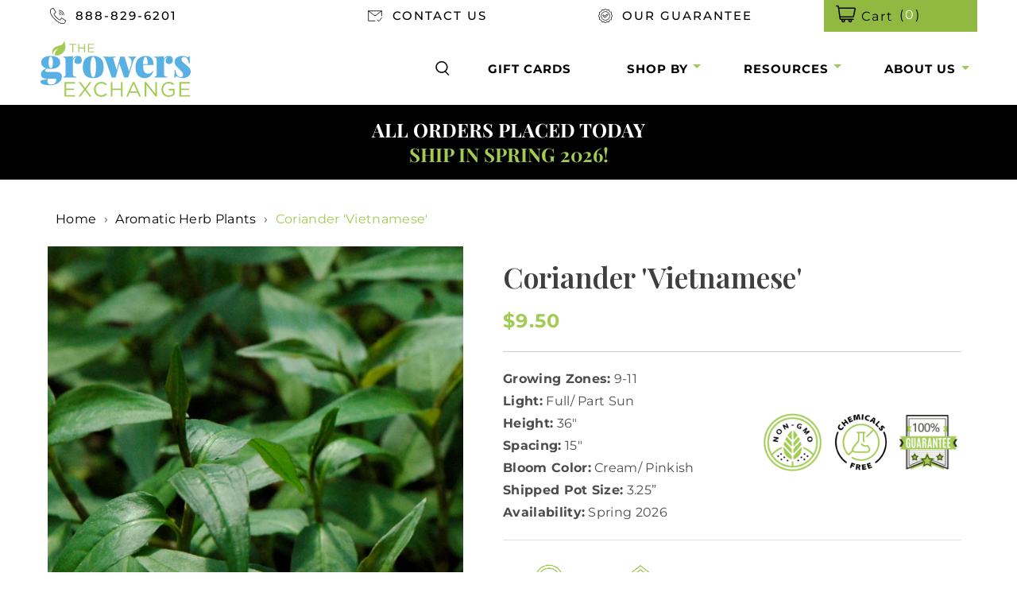

--- FILE ---
content_type: text/html; charset=utf-8
request_url: https://thegrowers-exchange.com/collections/rare-and-exotic-herb-plants/products/coriander-vietnamese
body_size: 54945
content:
<!doctype html>
<html class="js" lang="en">
  <head>
    <meta charset="utf-8">
    <meta http-equiv="X-UA-Compatible" content="IE=edge">
    <meta name="viewport" content="width=device-width,initial-scale=1">
    <meta name="theme-color" content="">
    <link rel="canonical" href="https://thegrowers-exchange.com/products/coriander-vietnamese"><link rel="icon" type="image/png" href="//thegrowers-exchange.com/cdn/shop/files/logo_85293a84-670b-489b-a5a5-cd6ddc740b9f.png?crop=center&height=32&v=1613761583&width=32"><link rel="preconnect" href="https://fonts.shopifycdn.com" crossorigin><title>
      Coriander Vietnamese Plants For Sale | Persicaria Odorata | Rau Ram
 &ndash; The Growers Exchange</title>

    
      <meta name="description" content="&quot;Coriander &#39;Vietnamese&#39;, also known as &#39;Rau Ram&#39;, this culinary herb has a wonderful spicy flavor with hints of cilantro. Find Coriander Vietnamese Plants For Sale from The Grower&#39;s Exchange.">
    
    

<meta property="og:site_name" content="The Growers Exchange">
<meta property="og:url" content="https://thegrowers-exchange.com/products/coriander-vietnamese">
<meta property="og:title" content="Coriander Vietnamese Plants For Sale | Persicaria Odorata | Rau Ram">
<meta property="og:type" content="product">
<meta property="og:description" content="&quot;Coriander &#39;Vietnamese&#39;, also known as &#39;Rau Ram&#39;, this culinary herb has a wonderful spicy flavor with hints of cilantro. Find Coriander Vietnamese Plants For Sale from The Grower&#39;s Exchange."><meta property="og:image" content="http://thegrowers-exchange.com/cdn/shop/products/VietnameseCorriander.jpg?v=1762441101">
  <meta property="og:image:secure_url" content="https://thegrowers-exchange.com/cdn/shop/products/VietnameseCorriander.jpg?v=1762441101">
  <meta property="og:image:width" content="800">
  <meta property="og:image:height" content="800"><meta property="og:price:amount" content="9.50">
  <meta property="og:price:currency" content="USD"><meta name="twitter:card" content="summary_large_image">
<meta name="twitter:title" content="Coriander Vietnamese Plants For Sale | Persicaria Odorata | Rau Ram">
<meta name="twitter:description" content="&quot;Coriander &#39;Vietnamese&#39;, also known as &#39;Rau Ram&#39;, this culinary herb has a wonderful spicy flavor with hints of cilantro. Find Coriander Vietnamese Plants For Sale from The Grower&#39;s Exchange.">

    
    <style>
  body > *{ visibility: hidden; } body .custom-slideshow{opacity: 0;} #fv-loading-icon { visibility: visible; position: absolute; display: flex; justify-content: center; align-items: center; font-family: system-ui, sans-serif; font-size: 190vw; line-height: 1; word-wrap: break-word; top: 0; left: 0; margin: 0; text-decoration: none; filter: none; transition: all 0s; transform: none; width: 98vw; height: 99vh; max-width: 98vw; max-height: 99vh; pointer-events: none; z-index: -99; overflow: hidden; opacity: 0.0001; }
</style>
<div id="fv-loading-icon">🔄</div>
<script>
     (function(){
       setTimeout(() => {
         document.head.insertAdjacentHTML("beforeend", `<style>body > *, body .custom-slideshow{visibility:visible !important;} body .custom-slideshow{opacity: 1;}</style>`)
       }, 900);
     })();
</script>
<script>
  (function(){
    setTimeout(() => {
      var element = document.getElementById('fv-loading-icon');
      if (element) {
         element.remove();
       } else {
         console.log("No element found with ID.");
       }
    }, 8000);
  })();
</script>

    
  <script type="text/javascript">
       const observer = new MutationObserver(mutations => {
       mutations.forEach(({
           addedNodes
       }) => {
               addedNodes.forEach(node => {
                   // if(node.nodeType === 1 && node.tagName === 'SCRIPT' && node.src.includes('inbox-chat-loader')){ node.type="text/customscript" }
                   //if (node.tagName==='SCRIPT'&&node.innerHTML.includes('customDocumentWrite')){ node.type='text/customInlineScript'}
                  if (node.tagName==='SCRIPT'&&node.innerHTML.includes('googletagmanager')){ node.type='text/customInlineScript'}
                  

                    if (node.tagName==='SCRIPT'&&node.innerHTML.includes('klaviyo')){ node.type='text/customInlineScript'}
                    //if (node.nodeType === 1 && node.tagName === 'SCRIPT' && node.src.includes('rechargecdn.com')) {node.type = 'text/customscript'}
                    //if (node.nodeType === 1 && node.tagName === 'SCRIPT' && node.src.includes('gtag')) {node.type = 'text/customscript'}
                    //if (node.tagName==='SCRIPT'&&node.innerHTML.includes('gtag')){ node.type='text/customInlineScript'}
                   // if (node.nodeType === 1 && node.tagName === 'SCRIPT' && node.src.includes('onsite/js')) {node.type = 'text/customscript'}
                   // if (node.tagName==='SCRIPT'&&node.innerHTML.includes('onsite/js')){ node.type='text/customInlineScript'}
                   // if (node.nodeType === 1 && node.tagName === 'SCRIPT' && node.src.includes('js/global.js')) {node.type = 'text/customscript'}
                   // if (node.tagName==='SCRIPT'&&node.innerHTML.includes('js/global.js')){ node.type='text/customInlineScript'}
                   // if (node.nodeType === 1 && node.tagName === 'SCRIPT' && node.src.includes('embedPlaykitJs')) {node.type = 'text/customscript'}
                   // if (node.nodeType === 1 && node.tagName === 'SCRIPT' && node.src.includes('widget-reviews-star-ratings')) {node.type = 'text/customscript'}
                   // if (node.nodeType === 1 && node.tagName === 'SCRIPT' && node.src.includes('hotjar.com')) {node.type = 'text/customscript'}
                   // if (node.tagName==='SCRIPT'&&node.innerHTML.includes('hotjar.com')){ node.type='text/customInlineScript'}
                   // if (node.nodeType === 1 && node.tagName === 'SCRIPT' && node.src.includes('shopifyChatV1Widget')) {node.type = 'text/customscript'}
                   // if (node.tagName==='SCRIPT'&&node.innerHTML.includes('global.js')){ node.type='text/customInlineScript'}
                   // if (node.nodeType === 1 && node.tagName === 'SCRIPT' && node.src.includes('global.js')) {node.type = 'text/customscript'}
                   // if (node.nodeType === 1 && node.tagName === 'SCRIPT' && node.src.includes('rebuy-personalization-engine-117')) {node.type = 'text/customscript'}


                   //if(node.tagName==='SCRIPT'&&node.innerHTML.includes('customDocumentWrite')){node.type='text/customInlineScript'}
                   if(node.tagName==='SCRIPT'&&node.innerHTML.includes('PreviewBarInjector')){node.type='text/ml_customInlineScript'}
                   if(node.tagName==='IFRAME'&&node.src.includes('preview-bar'))
                   {
                   node.setAttribute('data-src',node.src);
                   node.removeAttribute('src')
                   }


               })
            })
          })
          var uAgent = navigator.userAgent.toLowerCase();
          observer.observe(document.documentElement, {
         		childList: true,
         		subtree: true,
         		attributes: true
          })
  </script>

 

    <script src="//thegrowers-exchange.com/cdn/shop/t/38/assets/constants.js?v=132983761750457495441762865806" defer="defer"></script>
    <script src="//thegrowers-exchange.com/cdn/shop/t/38/assets/pubsub.js?v=25310214064522200911762865852" defer="defer"></script>
    <script src="//thegrowers-exchange.com/cdn/shop/t/38/assets/global.js?v=179166713384449025671762865810" defer="defer"></script>
    <script src="//thegrowers-exchange.com/cdn/shop/t/38/assets/details-disclosure.js?v=13653116266235556501762865808" defer="defer"></script>
    <script src="//thegrowers-exchange.com/cdn/shop/t/38/assets/details-modal.js?v=25581673532751508451762865808" defer="defer"></script>
    <script src="//thegrowers-exchange.com/cdn/shop/t/38/assets/search-form.js?v=133129549252120666541762865856" defer="defer"></script><script>window.performance && window.performance.mark && window.performance.mark('shopify.content_for_header.start');</script><meta name="google-site-verification" content="jrGbER4SK-apzCas7ApP6bobzabrJ2ieFILqPfH1JE0">
<meta name="google-site-verification" content="jBwcRIw29DSmlhuojyQoMI-8Ph3RPwLgEIBVO35kU0M">
<meta name="facebook-domain-verification" content="86bnvc14foc8clycudt8hh0f67b93f">
<meta name="facebook-domain-verification" content="ave9b9ce48mldn9l9l7r7692gtluhd">
<meta name="facebook-domain-verification" content="06b9ivtuvvf13rftxc936x0zlppbut">
<meta name="facebook-domain-verification" content="2dbtwd4ns6g9n8hwl39qzt76yixr8i">
<meta name="facebook-domain-verification" content="re9acp9arcymg9wkk8w169rw57of4y">
<meta id="shopify-digital-wallet" name="shopify-digital-wallet" content="/24651792465/digital_wallets/dialog">
<meta name="shopify-checkout-api-token" content="f192809d6c5e954bfecc58c440b4da2f">
<meta id="in-context-paypal-metadata" data-shop-id="24651792465" data-venmo-supported="true" data-environment="production" data-locale="en_US" data-paypal-v4="true" data-currency="USD">
<link rel="alternate" type="application/json+oembed" href="https://thegrowers-exchange.com/products/coriander-vietnamese.oembed">
<script async="async" src="/checkouts/internal/preloads.js?locale=en-US"></script>
<link rel="preconnect" href="https://shop.app" crossorigin="anonymous">
<script async="async" src="https://shop.app/checkouts/internal/preloads.js?locale=en-US&shop_id=24651792465" crossorigin="anonymous"></script>
<script id="apple-pay-shop-capabilities" type="application/json">{"shopId":24651792465,"countryCode":"US","currencyCode":"USD","merchantCapabilities":["supports3DS"],"merchantId":"gid:\/\/shopify\/Shop\/24651792465","merchantName":"The Growers Exchange","requiredBillingContactFields":["postalAddress","email","phone"],"requiredShippingContactFields":["postalAddress","email","phone"],"shippingType":"shipping","supportedNetworks":["visa","masterCard","amex","discover","jcb"],"total":{"type":"pending","label":"The Growers Exchange","amount":"1.00"},"shopifyPaymentsEnabled":true,"supportsSubscriptions":true}</script>
<script id="shopify-features" type="application/json">{"accessToken":"f192809d6c5e954bfecc58c440b4da2f","betas":["rich-media-storefront-analytics"],"domain":"thegrowers-exchange.com","predictiveSearch":true,"shopId":24651792465,"locale":"en"}</script>
<script>var Shopify = Shopify || {};
Shopify.shop = "the-growers-exchange.myshopify.com";
Shopify.locale = "en";
Shopify.currency = {"active":"USD","rate":"1.0"};
Shopify.country = "US";
Shopify.theme = {"name":"Copy of Live - 11 Nov","id":184207016302,"schema_name":"Dawn","schema_version":"15.4.0","theme_store_id":887,"role":"main"};
Shopify.theme.handle = "null";
Shopify.theme.style = {"id":null,"handle":null};
Shopify.cdnHost = "thegrowers-exchange.com/cdn";
Shopify.routes = Shopify.routes || {};
Shopify.routes.root = "/";</script>
<script type="module">!function(o){(o.Shopify=o.Shopify||{}).modules=!0}(window);</script>
<script>!function(o){function n(){var o=[];function n(){o.push(Array.prototype.slice.apply(arguments))}return n.q=o,n}var t=o.Shopify=o.Shopify||{};t.loadFeatures=n(),t.autoloadFeatures=n()}(window);</script>
<script>
  window.ShopifyPay = window.ShopifyPay || {};
  window.ShopifyPay.apiHost = "shop.app\/pay";
  window.ShopifyPay.redirectState = null;
</script>
<script id="shop-js-analytics" type="application/json">{"pageType":"product"}</script>
<script defer="defer" async type="module" src="//thegrowers-exchange.com/cdn/shopifycloud/shop-js/modules/v2/client.init-shop-cart-sync_C5BV16lS.en.esm.js"></script>
<script defer="defer" async type="module" src="//thegrowers-exchange.com/cdn/shopifycloud/shop-js/modules/v2/chunk.common_CygWptCX.esm.js"></script>
<script type="module">
  await import("//thegrowers-exchange.com/cdn/shopifycloud/shop-js/modules/v2/client.init-shop-cart-sync_C5BV16lS.en.esm.js");
await import("//thegrowers-exchange.com/cdn/shopifycloud/shop-js/modules/v2/chunk.common_CygWptCX.esm.js");

  window.Shopify.SignInWithShop?.initShopCartSync?.({"fedCMEnabled":true,"windoidEnabled":true});

</script>
<script>
  window.Shopify = window.Shopify || {};
  if (!window.Shopify.featureAssets) window.Shopify.featureAssets = {};
  window.Shopify.featureAssets['shop-js'] = {"shop-cart-sync":["modules/v2/client.shop-cart-sync_ZFArdW7E.en.esm.js","modules/v2/chunk.common_CygWptCX.esm.js"],"init-fed-cm":["modules/v2/client.init-fed-cm_CmiC4vf6.en.esm.js","modules/v2/chunk.common_CygWptCX.esm.js"],"shop-button":["modules/v2/client.shop-button_tlx5R9nI.en.esm.js","modules/v2/chunk.common_CygWptCX.esm.js"],"shop-cash-offers":["modules/v2/client.shop-cash-offers_DOA2yAJr.en.esm.js","modules/v2/chunk.common_CygWptCX.esm.js","modules/v2/chunk.modal_D71HUcav.esm.js"],"init-windoid":["modules/v2/client.init-windoid_sURxWdc1.en.esm.js","modules/v2/chunk.common_CygWptCX.esm.js"],"shop-toast-manager":["modules/v2/client.shop-toast-manager_ClPi3nE9.en.esm.js","modules/v2/chunk.common_CygWptCX.esm.js"],"init-shop-email-lookup-coordinator":["modules/v2/client.init-shop-email-lookup-coordinator_B8hsDcYM.en.esm.js","modules/v2/chunk.common_CygWptCX.esm.js"],"init-shop-cart-sync":["modules/v2/client.init-shop-cart-sync_C5BV16lS.en.esm.js","modules/v2/chunk.common_CygWptCX.esm.js"],"avatar":["modules/v2/client.avatar_BTnouDA3.en.esm.js"],"pay-button":["modules/v2/client.pay-button_FdsNuTd3.en.esm.js","modules/v2/chunk.common_CygWptCX.esm.js"],"init-customer-accounts":["modules/v2/client.init-customer-accounts_DxDtT_ad.en.esm.js","modules/v2/client.shop-login-button_C5VAVYt1.en.esm.js","modules/v2/chunk.common_CygWptCX.esm.js","modules/v2/chunk.modal_D71HUcav.esm.js"],"init-shop-for-new-customer-accounts":["modules/v2/client.init-shop-for-new-customer-accounts_ChsxoAhi.en.esm.js","modules/v2/client.shop-login-button_C5VAVYt1.en.esm.js","modules/v2/chunk.common_CygWptCX.esm.js","modules/v2/chunk.modal_D71HUcav.esm.js"],"shop-login-button":["modules/v2/client.shop-login-button_C5VAVYt1.en.esm.js","modules/v2/chunk.common_CygWptCX.esm.js","modules/v2/chunk.modal_D71HUcav.esm.js"],"init-customer-accounts-sign-up":["modules/v2/client.init-customer-accounts-sign-up_CPSyQ0Tj.en.esm.js","modules/v2/client.shop-login-button_C5VAVYt1.en.esm.js","modules/v2/chunk.common_CygWptCX.esm.js","modules/v2/chunk.modal_D71HUcav.esm.js"],"shop-follow-button":["modules/v2/client.shop-follow-button_Cva4Ekp9.en.esm.js","modules/v2/chunk.common_CygWptCX.esm.js","modules/v2/chunk.modal_D71HUcav.esm.js"],"checkout-modal":["modules/v2/client.checkout-modal_BPM8l0SH.en.esm.js","modules/v2/chunk.common_CygWptCX.esm.js","modules/v2/chunk.modal_D71HUcav.esm.js"],"lead-capture":["modules/v2/client.lead-capture_Bi8yE_yS.en.esm.js","modules/v2/chunk.common_CygWptCX.esm.js","modules/v2/chunk.modal_D71HUcav.esm.js"],"shop-login":["modules/v2/client.shop-login_D6lNrXab.en.esm.js","modules/v2/chunk.common_CygWptCX.esm.js","modules/v2/chunk.modal_D71HUcav.esm.js"],"payment-terms":["modules/v2/client.payment-terms_CZxnsJam.en.esm.js","modules/v2/chunk.common_CygWptCX.esm.js","modules/v2/chunk.modal_D71HUcav.esm.js"]};
</script>
<script>(function() {
  var isLoaded = false;
  function asyncLoad() {
    if (isLoaded) return;
    isLoaded = true;
    var urls = ["https:\/\/static.klaviyo.com\/onsite\/js\/klaviyo.js?company_id=U2dWnq\u0026shop=the-growers-exchange.myshopify.com","https:\/\/js.smile.io\/v1\/smile-shopify.js?shop=the-growers-exchange.myshopify.com","https:\/\/static.klaviyo.com\/onsite\/js\/klaviyo.js?company_id=U2dWnq\u0026shop=the-growers-exchange.myshopify.com","https:\/\/config.gorgias.chat\/bundle-loader\/01GYCBXN2J5TH41D4WZP3EEWHR?source=shopify1click\u0026shop=the-growers-exchange.myshopify.com","https:\/\/cdn.9gtb.com\/loader.js?g_cvt_id=7e36923b-695a-4251-bdbb-e7d2690e3a3e\u0026shop=the-growers-exchange.myshopify.com"];
    for (var i = 0; i < urls.length; i++) {
      var s = document.createElement('script');
      s.type = 'text/javascript';
      s.async = true;
      s.src = urls[i];
      var x = document.getElementsByTagName('script')[0];
      x.parentNode.insertBefore(s, x);
    }
  };
  if(window.attachEvent) {
    window.attachEvent('onload', asyncLoad);
  } else {
    window.addEventListener('load', asyncLoad, false);
  }
})();</script>
<script id="__st">var __st={"a":24651792465,"offset":-18000,"reqid":"be178921-bda3-4b92-97d0-e7c71bc8a406-1768600851","pageurl":"thegrowers-exchange.com\/collections\/rare-and-exotic-herb-plants\/products\/coriander-vietnamese","u":"2edf6fa39883","p":"product","rtyp":"product","rid":4317112336465};</script>
<script>window.ShopifyPaypalV4VisibilityTracking = true;</script>
<script id="captcha-bootstrap">!function(){'use strict';const t='contact',e='account',n='new_comment',o=[[t,t],['blogs',n],['comments',n],[t,'customer']],c=[[e,'customer_login'],[e,'guest_login'],[e,'recover_customer_password'],[e,'create_customer']],r=t=>t.map((([t,e])=>`form[action*='/${t}']:not([data-nocaptcha='true']) input[name='form_type'][value='${e}']`)).join(','),a=t=>()=>t?[...document.querySelectorAll(t)].map((t=>t.form)):[];function s(){const t=[...o],e=r(t);return a(e)}const i='password',u='form_key',d=['recaptcha-v3-token','g-recaptcha-response','h-captcha-response',i],f=()=>{try{return window.sessionStorage}catch{return}},m='__shopify_v',_=t=>t.elements[u];function p(t,e,n=!1){try{const o=window.sessionStorage,c=JSON.parse(o.getItem(e)),{data:r}=function(t){const{data:e,action:n}=t;return t[m]||n?{data:e,action:n}:{data:t,action:n}}(c);for(const[e,n]of Object.entries(r))t.elements[e]&&(t.elements[e].value=n);n&&o.removeItem(e)}catch(o){console.error('form repopulation failed',{error:o})}}const l='form_type',E='cptcha';function T(t){t.dataset[E]=!0}const w=window,h=w.document,L='Shopify',v='ce_forms',y='captcha';let A=!1;((t,e)=>{const n=(g='f06e6c50-85a8-45c8-87d0-21a2b65856fe',I='https://cdn.shopify.com/shopifycloud/storefront-forms-hcaptcha/ce_storefront_forms_captcha_hcaptcha.v1.5.2.iife.js',D={infoText:'Protected by hCaptcha',privacyText:'Privacy',termsText:'Terms'},(t,e,n)=>{const o=w[L][v],c=o.bindForm;if(c)return c(t,g,e,D).then(n);var r;o.q.push([[t,g,e,D],n]),r=I,A||(h.body.append(Object.assign(h.createElement('script'),{id:'captcha-provider',async:!0,src:r})),A=!0)});var g,I,D;w[L]=w[L]||{},w[L][v]=w[L][v]||{},w[L][v].q=[],w[L][y]=w[L][y]||{},w[L][y].protect=function(t,e){n(t,void 0,e),T(t)},Object.freeze(w[L][y]),function(t,e,n,w,h,L){const[v,y,A,g]=function(t,e,n){const i=e?o:[],u=t?c:[],d=[...i,...u],f=r(d),m=r(i),_=r(d.filter((([t,e])=>n.includes(e))));return[a(f),a(m),a(_),s()]}(w,h,L),I=t=>{const e=t.target;return e instanceof HTMLFormElement?e:e&&e.form},D=t=>v().includes(t);t.addEventListener('submit',(t=>{const e=I(t);if(!e)return;const n=D(e)&&!e.dataset.hcaptchaBound&&!e.dataset.recaptchaBound,o=_(e),c=g().includes(e)&&(!o||!o.value);(n||c)&&t.preventDefault(),c&&!n&&(function(t){try{if(!f())return;!function(t){const e=f();if(!e)return;const n=_(t);if(!n)return;const o=n.value;o&&e.removeItem(o)}(t);const e=Array.from(Array(32),(()=>Math.random().toString(36)[2])).join('');!function(t,e){_(t)||t.append(Object.assign(document.createElement('input'),{type:'hidden',name:u})),t.elements[u].value=e}(t,e),function(t,e){const n=f();if(!n)return;const o=[...t.querySelectorAll(`input[type='${i}']`)].map((({name:t})=>t)),c=[...d,...o],r={};for(const[a,s]of new FormData(t).entries())c.includes(a)||(r[a]=s);n.setItem(e,JSON.stringify({[m]:1,action:t.action,data:r}))}(t,e)}catch(e){console.error('failed to persist form',e)}}(e),e.submit())}));const S=(t,e)=>{t&&!t.dataset[E]&&(n(t,e.some((e=>e===t))),T(t))};for(const o of['focusin','change'])t.addEventListener(o,(t=>{const e=I(t);D(e)&&S(e,y())}));const B=e.get('form_key'),M=e.get(l),P=B&&M;t.addEventListener('DOMContentLoaded',(()=>{const t=y();if(P)for(const e of t)e.elements[l].value===M&&p(e,B);[...new Set([...A(),...v().filter((t=>'true'===t.dataset.shopifyCaptcha))])].forEach((e=>S(e,t)))}))}(h,new URLSearchParams(w.location.search),n,t,e,['guest_login'])})(!0,!0)}();</script>
<script integrity="sha256-4kQ18oKyAcykRKYeNunJcIwy7WH5gtpwJnB7kiuLZ1E=" data-source-attribution="shopify.loadfeatures" defer="defer" src="//thegrowers-exchange.com/cdn/shopifycloud/storefront/assets/storefront/load_feature-a0a9edcb.js" crossorigin="anonymous"></script>
<script crossorigin="anonymous" defer="defer" src="//thegrowers-exchange.com/cdn/shopifycloud/storefront/assets/shopify_pay/storefront-65b4c6d7.js?v=20250812"></script>
<script data-source-attribution="shopify.dynamic_checkout.dynamic.init">var Shopify=Shopify||{};Shopify.PaymentButton=Shopify.PaymentButton||{isStorefrontPortableWallets:!0,init:function(){window.Shopify.PaymentButton.init=function(){};var t=document.createElement("script");t.src="https://thegrowers-exchange.com/cdn/shopifycloud/portable-wallets/latest/portable-wallets.en.js",t.type="module",document.head.appendChild(t)}};
</script>
<script data-source-attribution="shopify.dynamic_checkout.buyer_consent">
  function portableWalletsHideBuyerConsent(e){var t=document.getElementById("shopify-buyer-consent"),n=document.getElementById("shopify-subscription-policy-button");t&&n&&(t.classList.add("hidden"),t.setAttribute("aria-hidden","true"),n.removeEventListener("click",e))}function portableWalletsShowBuyerConsent(e){var t=document.getElementById("shopify-buyer-consent"),n=document.getElementById("shopify-subscription-policy-button");t&&n&&(t.classList.remove("hidden"),t.removeAttribute("aria-hidden"),n.addEventListener("click",e))}window.Shopify?.PaymentButton&&(window.Shopify.PaymentButton.hideBuyerConsent=portableWalletsHideBuyerConsent,window.Shopify.PaymentButton.showBuyerConsent=portableWalletsShowBuyerConsent);
</script>
<script data-source-attribution="shopify.dynamic_checkout.cart.bootstrap">document.addEventListener("DOMContentLoaded",(function(){function t(){return document.querySelector("shopify-accelerated-checkout-cart, shopify-accelerated-checkout")}if(t())Shopify.PaymentButton.init();else{new MutationObserver((function(e,n){t()&&(Shopify.PaymentButton.init(),n.disconnect())})).observe(document.body,{childList:!0,subtree:!0})}}));
</script>
<link id="shopify-accelerated-checkout-styles" rel="stylesheet" media="screen" href="https://thegrowers-exchange.com/cdn/shopifycloud/portable-wallets/latest/accelerated-checkout-backwards-compat.css" crossorigin="anonymous">
<style id="shopify-accelerated-checkout-cart">
        #shopify-buyer-consent {
  margin-top: 1em;
  display: inline-block;
  width: 100%;
}

#shopify-buyer-consent.hidden {
  display: none;
}

#shopify-subscription-policy-button {
  background: none;
  border: none;
  padding: 0;
  text-decoration: underline;
  font-size: inherit;
  cursor: pointer;
}

#shopify-subscription-policy-button::before {
  box-shadow: none;
}

      </style>
<script id="sections-script" data-sections="header" defer="defer" src="//thegrowers-exchange.com/cdn/shop/t/38/compiled_assets/scripts.js?18100"></script>
<script>window.performance && window.performance.mark && window.performance.mark('shopify.content_for_header.end');</script>


    <style data-shopify>
      @font-face {
  font-family: Montserrat;
  font-weight: 400;
  font-style: normal;
  font-display: swap;
  src: url("//thegrowers-exchange.com/cdn/fonts/montserrat/montserrat_n4.81949fa0ac9fd2021e16436151e8eaa539321637.woff2") format("woff2"),
       url("//thegrowers-exchange.com/cdn/fonts/montserrat/montserrat_n4.a6c632ca7b62da89c3594789ba828388aac693fe.woff") format("woff");
}

      @font-face {
  font-family: Montserrat;
  font-weight: 700;
  font-style: normal;
  font-display: swap;
  src: url("//thegrowers-exchange.com/cdn/fonts/montserrat/montserrat_n7.3c434e22befd5c18a6b4afadb1e3d77c128c7939.woff2") format("woff2"),
       url("//thegrowers-exchange.com/cdn/fonts/montserrat/montserrat_n7.5d9fa6e2cae713c8fb539a9876489d86207fe957.woff") format("woff");
}

      @font-face {
  font-family: Montserrat;
  font-weight: 400;
  font-style: italic;
  font-display: swap;
  src: url("//thegrowers-exchange.com/cdn/fonts/montserrat/montserrat_i4.5a4ea298b4789e064f62a29aafc18d41f09ae59b.woff2") format("woff2"),
       url("//thegrowers-exchange.com/cdn/fonts/montserrat/montserrat_i4.072b5869c5e0ed5b9d2021e4c2af132e16681ad2.woff") format("woff");
}

      @font-face {
  font-family: Montserrat;
  font-weight: 700;
  font-style: italic;
  font-display: swap;
  src: url("//thegrowers-exchange.com/cdn/fonts/montserrat/montserrat_i7.a0d4a463df4f146567d871890ffb3c80408e7732.woff2") format("woff2"),
       url("//thegrowers-exchange.com/cdn/fonts/montserrat/montserrat_i7.f6ec9f2a0681acc6f8152c40921d2a4d2e1a2c78.woff") format("woff");
}

      @font-face {
  font-family: "Playfair Display";
  font-weight: 400;
  font-style: normal;
  font-display: swap;
  src: url("//thegrowers-exchange.com/cdn/fonts/playfair_display/playfairdisplay_n4.9980f3e16959dc89137cc1369bfc3ae98af1deb9.woff2") format("woff2"),
       url("//thegrowers-exchange.com/cdn/fonts/playfair_display/playfairdisplay_n4.c562b7c8e5637886a811d2a017f9e023166064ee.woff") format("woff");
}


      
        :root,
        .color-scheme-1 {
          --color-background: 255,255,255;
        
          --gradient-background: #ffffff;
        

        

        --color-foreground: 18,18,18;
        --color-background-contrast: 191,191,191;
        --color-shadow: 18,18,18;
        --color-button: 18,18,18;
        --color-button-text: 255,255,255;
        --color-secondary-button: 255,255,255;
        --color-secondary-button-text: 18,18,18;
        --color-link: 18,18,18;
        --color-badge-foreground: 18,18,18;
        --color-badge-background: 255,255,255;
        --color-badge-border: 18,18,18;
        --payment-terms-background-color: rgb(255 255 255);
      }
      
        
        .color-scheme-2 {
          --color-background: 243,243,243;
        
          --gradient-background: #f3f3f3;
        

        

        --color-foreground: 18,18,18;
        --color-background-contrast: 179,179,179;
        --color-shadow: 18,18,18;
        --color-button: 18,18,18;
        --color-button-text: 243,243,243;
        --color-secondary-button: 243,243,243;
        --color-secondary-button-text: 18,18,18;
        --color-link: 18,18,18;
        --color-badge-foreground: 18,18,18;
        --color-badge-background: 243,243,243;
        --color-badge-border: 18,18,18;
        --payment-terms-background-color: rgb(243 243 243);
      }
      
        
        .color-scheme-3 {
          --color-background: 246,246,246;
        
          --gradient-background: #f6f6f6;
        

        

        --color-foreground: 0,0,0;
        --color-background-contrast: 182,182,182;
        --color-shadow: 246,246,246;
        --color-button: 255,255,255;
        --color-button-text: 0,0,0;
        --color-secondary-button: 246,246,246;
        --color-secondary-button-text: 160,202,83;
        --color-link: 160,202,83;
        --color-badge-foreground: 0,0,0;
        --color-badge-background: 246,246,246;
        --color-badge-border: 0,0,0;
        --payment-terms-background-color: rgb(246 246 246);
      }
      
        
        .color-scheme-4 {
          --color-background: 98,107,84;
        
          --gradient-background: #626b54;
        

        

        --color-foreground: 249,238,228;
        --color-background-contrast: 33,36,28;
        --color-shadow: 18,18,18;
        --color-button: 255,255,255;
        --color-button-text: 18,18,18;
        --color-secondary-button: 98,107,84;
        --color-secondary-button-text: 225,173,157;
        --color-link: 225,173,157;
        --color-badge-foreground: 249,238,228;
        --color-badge-background: 98,107,84;
        --color-badge-border: 249,238,228;
        --payment-terms-background-color: rgb(98 107 84);
      }
      
        
        .color-scheme-5 {
          --color-background: 0,0,0;
        
          --gradient-background: #000000;
        

        

        --color-foreground: 255,255,255;
        --color-background-contrast: 128,128,128;
        --color-shadow: 18,18,18;
        --color-button: 255,255,255;
        --color-button-text: 255,255,255;
        --color-secondary-button: 0,0,0;
        --color-secondary-button-text: 255,255,255;
        --color-link: 255,255,255;
        --color-badge-foreground: 255,255,255;
        --color-badge-background: 0,0,0;
        --color-badge-border: 255,255,255;
        --payment-terms-background-color: rgb(0 0 0);
      }
      
        
        .color-scheme-04290d3c-dd58-4bee-af86-6939d073c6ac {
          --color-background: 0,0,0;
        
          --gradient-background: rgba(0,0,0,0);
        

        

        --color-foreground: 0,0,0;
        --color-background-contrast: 128,128,128;
        --color-shadow: 0,0,0;
        --color-button: 0,0,0;
        --color-button-text: 0,0,0;
        --color-secondary-button: 0,0,0;
        --color-secondary-button-text: 0,0,0;
        --color-link: 0,0,0;
        --color-badge-foreground: 0,0,0;
        --color-badge-background: 0,0,0;
        --color-badge-border: 0,0,0;
        --payment-terms-background-color: rgb(0 0 0);
      }
      

      body, .color-scheme-1, .color-scheme-2, .color-scheme-3, .color-scheme-4, .color-scheme-5, .color-scheme-04290d3c-dd58-4bee-af86-6939d073c6ac {
        color: rgba(var(--color-foreground), 0.75);
        background-color: rgb(var(--color-background));
      }

      :root {
        --font-body-family: Montserrat, sans-serif;
        --font-body-style: normal;
        --font-body-weight: 400;
        --font-body-weight-bold: 700;

        --font-heading-family: "Playfair Display", serif;
        --font-heading-style: normal;
        --font-heading-weight: 400;

        --font-body-scale: 1.0;
        --font-heading-scale: 1.0;

        --media-padding: px;
        --media-border-opacity: 0.05;
        --media-border-width: 1px;
        --media-radius: 0px;
        --media-shadow-opacity: 0.0;
        --media-shadow-horizontal-offset: 0px;
        --media-shadow-vertical-offset: 4px;
        --media-shadow-blur-radius: 5px;
        --media-shadow-visible: 0;

        --page-width: 120rem;
        --page-width-margin: 0rem;

        --product-card-image-padding: 0.0rem;
        --product-card-corner-radius: 0.0rem;
        --product-card-text-alignment: left;
        --product-card-border-width: 0.0rem;
        --product-card-border-opacity: 0.1;
        --product-card-shadow-opacity: 0.0;
        --product-card-shadow-visible: 0;
        --product-card-shadow-horizontal-offset: 0.0rem;
        --product-card-shadow-vertical-offset: 0.4rem;
        --product-card-shadow-blur-radius: 0.5rem;

        --collection-card-image-padding: 0.0rem;
        --collection-card-corner-radius: 0.0rem;
        --collection-card-text-alignment: left;
        --collection-card-border-width: 0.0rem;
        --collection-card-border-opacity: 0.1;
        --collection-card-shadow-opacity: 0.0;
        --collection-card-shadow-visible: 0;
        --collection-card-shadow-horizontal-offset: 0.0rem;
        --collection-card-shadow-vertical-offset: 0.4rem;
        --collection-card-shadow-blur-radius: 0.5rem;

        --blog-card-image-padding: 0.0rem;
        --blog-card-corner-radius: 0.0rem;
        --blog-card-text-alignment: left;
        --blog-card-border-width: 0.0rem;
        --blog-card-border-opacity: 0.1;
        --blog-card-shadow-opacity: 0.0;
        --blog-card-shadow-visible: 0;
        --blog-card-shadow-horizontal-offset: 0.0rem;
        --blog-card-shadow-vertical-offset: 0.4rem;
        --blog-card-shadow-blur-radius: 0.5rem;

        --badge-corner-radius: 4.0rem;

        --popup-border-width: 1px;
        --popup-border-opacity: 0.1;
        --popup-corner-radius: 0px;
        --popup-shadow-opacity: 0.05;
        --popup-shadow-horizontal-offset: 0px;
        --popup-shadow-vertical-offset: 4px;
        --popup-shadow-blur-radius: 5px;

        --drawer-border-width: 1px;
        --drawer-border-opacity: 0.1;
        --drawer-shadow-opacity: 0.0;
        --drawer-shadow-horizontal-offset: 0px;
        --drawer-shadow-vertical-offset: 4px;
        --drawer-shadow-blur-radius: 5px;

        --spacing-sections-desktop: 0px;
        --spacing-sections-mobile: 0px;

        --grid-desktop-vertical-spacing: 20px;
        --grid-desktop-horizontal-spacing: 20px;
        --grid-mobile-vertical-spacing: 10px;
        --grid-mobile-horizontal-spacing: 10px;

        --text-boxes-border-opacity: 0.1;
        --text-boxes-border-width: 0px;
        --text-boxes-radius: 0px;
        --text-boxes-shadow-opacity: 0.0;
        --text-boxes-shadow-visible: 0;
        --text-boxes-shadow-horizontal-offset: 0px;
        --text-boxes-shadow-vertical-offset: 4px;
        --text-boxes-shadow-blur-radius: 5px;

        --buttons-radius: 8px;
        --buttons-radius-outset: 12px;
        --buttons-border-width: 4px;
        --buttons-border-opacity: 1.0;
        --buttons-shadow-opacity: 0.0;
        --buttons-shadow-visible: 0;
        --buttons-shadow-horizontal-offset: 0px;
        --buttons-shadow-vertical-offset: 4px;
        --buttons-shadow-blur-radius: 5px;
        --buttons-border-offset: 0.3px;

        --inputs-radius: 0px;
        --inputs-border-width: 1px;
        --inputs-border-opacity: 0.55;
        --inputs-shadow-opacity: 0.0;
        --inputs-shadow-horizontal-offset: 0px;
        --inputs-margin-offset: 0px;
        --inputs-shadow-vertical-offset: 4px;
        --inputs-shadow-blur-radius: 5px;
        --inputs-radius-outset: 0px;

        --variant-pills-radius: 40px;
        --variant-pills-border-width: 1px;
        --variant-pills-border-opacity: 0.55;
        --variant-pills-shadow-opacity: 0.0;
        --variant-pills-shadow-horizontal-offset: 0px;
        --variant-pills-shadow-vertical-offset: 4px;
        --variant-pills-shadow-blur-radius: 5px;
      }

      *,
      *::before,
      *::after {
        box-sizing: inherit;
      }

      html {
        box-sizing: border-box;
        font-size: calc(var(--font-body-scale) * 62.5%);
        height: 100%;
      }

      body {
        display: grid;
        grid-template-rows: auto auto 1fr auto;
        grid-template-columns: 100%;
        min-height: 100%;
        margin: 0;
        font-size: 1.5rem;
        letter-spacing: 0.06rem;
        line-height: calc(1 + 0.8 / var(--font-body-scale));
        font-family: var(--font-body-family);
        font-style: var(--font-body-style);
        font-weight: var(--font-body-weight);
      }
      /* .custom-collection-style .quick-add .quick-add__submit, */
      .custom-collection-style .grid .grid__item .product-form__submit,
      .custom-collection-style .grid .grid__item .comman-btn-style.with-arrow{
        background:linear-gradient(238deg, rgba(255, 255, 255, 1), rgba(255, 255, 255, 1) 39%) !important;
        color:#000000 !important;
        border:1px solid  !important;
      }
      .custom-collection-style .grid .grid__item .product-form__submit:hover,
      .custom-collection-style .grid .grid__item .comman-btn-style.with-arrow:hover{
        background:linear-gradient(133deg, rgba(68, 68, 68, 1), rgba(68, 68, 68, 1) 49%, rgba(68, 68, 68, 1) 87%) !important;
        color:#ffffff !important;
        border:1px solid #444444 !important;
      }
      .custom-collection-style .grid .grid__item .secondary-btn.product-form__submit .svg-wrapper-custom{
        filter:invert(1);
      }
      .mlv-main-page.btn-style-secondary .btn-arrow:hover:after,
      .custom-collection-style .grid .grid__item .secondary-btn.product-form__submit:hover .svg-wrapper-custom{
        filter:invert(1) brightness(10);
      }
      .custom-collection-style .grid .grid__item .secondary-btn.product-form__submit:after{
        display:none;
      }
      .mlv-main-page.btn-style-secondary .btn-primary.comman-btn-style,
      .mlv-main-page.btn-style-secondary .btn-arrow,
      .custom-collection-desc .collection-hero__description.btn-style-secondary .btn-arrow,
      .comman-btn-detail.secondary-btn,
      .custom-contact-btn .comman-btn-detail.secondary-btn,
      .cart__checkout-button.comman-btn-detail.secondary-btn,
       .custom-collection-style .grid .grid__item .secondary-btn,
      .mega-menu__block .mega-menu-btn-group li a.btn-arrow{
        background:radial-gradient(rgba(255, 255, 255, 1), rgba(255, 255, 255, 1) 43%) !important;
        color:#000000 !important;
        border:1px solid #444444  !important;
      }
      .mlv-main-product .product-form__submit:after{
        display:none;
      }
      .mlv-main-page.btn-style-secondary .btn-primary.comman-btn-style:hover,
      .mlv-main-page.btn-style-secondary .btn-arrow:hover,
      .custom-collection-desc .collection-hero__description.btn-style-secondary .btn-arrow:hover,
      .comman-btn-detail.secondary-btn:hover,
      .custom-contact-btn .comman-btn-detail.secondary-btn:hover,
      .cart__checkout-button.comman-btn-detail.secondary-btn:hover,
      .custom-collection-style .grid .grid__item .secondary-btn:hover,
      .mega-menu__block .mega-menu-btn-group li a.btn-arrow:hover{
        background:linear-gradient(57deg, rgba(0, 0, 0, 1), rgba(0, 0, 0, 1) 2%) !important;
        color:#ffffff !important;
        border:1px solid #444444  !important;
      }
      .mega-menu__block .mega-menu-btn-group li a.btn-arrow:after{
        color:#000;
      }
      .mega-menu__block .mega-menu-btn-group li a.btn-arrow:hover:after{
        color:#FFF;
      }
      
        .facet-filters.sorting{
          margin-right:5px !important;
        }

      
      
      @media screen and (min-width: 750px) {
        body {
          font-size: 1.6rem;
        }
      }
    </style>

    
    <link rel="preconnect" href="https://fonts.googleapis.com">
    <link rel="preconnect" href="https://fonts.gstatic.com" crossorigin>
    <link
      href="https://fonts.googleapis.com/css2?family=Playfair+Display:ital,wght@0,400..900;1,400..900&family=Poppins:ital,wght@0,100;0,200;0,300;0,400;0,500;0,600;0,700;0,800;0,900;1,100;1,200;1,300;1,400;1,500;1,600;1,700;1,800;1,900&display=swap"
      rel="stylesheet"
    >
    

    <link href="//thegrowers-exchange.com/cdn/shop/t/38/assets/custom-cart-style.css?v=92266926953553684381762865806" rel="stylesheet" type="text/css" media="all" />
    <link href="//thegrowers-exchange.com/cdn/shop/t/38/assets/base.css?v=22810237195285373351762865788" rel="stylesheet" type="text/css" media="all" />
    <link href="//thegrowers-exchange.com/cdn/shop/t/38/assets/main-custom-style.css?v=97027725428756910301762865844" rel="stylesheet" type="text/css" media="all" />
    <link href="//thegrowers-exchange.com/cdn/shop/t/38/assets/mlveda-custom-style.css?v=166206075694224023891762939449" rel="stylesheet" type="text/css" media="all" />
    <link rel="stylesheet" href="//thegrowers-exchange.com/cdn/shop/t/38/assets/component-cart-items.css?v=54555096573639550021762865792" media="print" onload="this.media='all'"><link href="//thegrowers-exchange.com/cdn/shop/t/38/assets/component-cart-drawer.css?v=39223250576183958541762865792" rel="stylesheet" type="text/css" media="all" />
      <link href="//thegrowers-exchange.com/cdn/shop/t/38/assets/component-cart.css?v=38990835579545810021762865793" rel="stylesheet" type="text/css" media="all" />
      <link href="//thegrowers-exchange.com/cdn/shop/t/38/assets/component-totals.css?v=15906652033866631521762865805" rel="stylesheet" type="text/css" media="all" />
      <link href="//thegrowers-exchange.com/cdn/shop/t/38/assets/component-price.css?v=102970024128730290731762865800" rel="stylesheet" type="text/css" media="all" />
      <link href="//thegrowers-exchange.com/cdn/shop/t/38/assets/component-discounts.css?v=152760482443307489271762865794" rel="stylesheet" type="text/css" media="all" />

      <link rel="preload" as="font" href="//thegrowers-exchange.com/cdn/fonts/montserrat/montserrat_n4.81949fa0ac9fd2021e16436151e8eaa539321637.woff2" type="font/woff2" crossorigin>
      

      <link rel="preload" as="font" href="//thegrowers-exchange.com/cdn/fonts/playfair_display/playfairdisplay_n4.9980f3e16959dc89137cc1369bfc3ae98af1deb9.woff2" type="font/woff2" crossorigin>
      
<link
        rel="stylesheet"
        href="//thegrowers-exchange.com/cdn/shop/t/38/assets/component-predictive-search.css?v=118923337488134913561762865800"
        media="print"
        onload="this.media='all'"
      ><script>
      if (Shopify.designMode) {
        document.documentElement.classList.add('shopify-design-mode');
      }
    </script>

    <script type="text/javascript" src="//ajax.googleapis.com/ajax/libs/jquery/1.11.1/jquery.min.js"></script>
    
  <!-- BEGIN app block: shopify://apps/klaviyo-email-marketing-sms/blocks/klaviyo-onsite-embed/2632fe16-c075-4321-a88b-50b567f42507 -->












  <script async src="https://static.klaviyo.com/onsite/js/U2dWnq/klaviyo.js?company_id=U2dWnq"></script>
  <script>!function(){if(!window.klaviyo){window._klOnsite=window._klOnsite||[];try{window.klaviyo=new Proxy({},{get:function(n,i){return"push"===i?function(){var n;(n=window._klOnsite).push.apply(n,arguments)}:function(){for(var n=arguments.length,o=new Array(n),w=0;w<n;w++)o[w]=arguments[w];var t="function"==typeof o[o.length-1]?o.pop():void 0,e=new Promise((function(n){window._klOnsite.push([i].concat(o,[function(i){t&&t(i),n(i)}]))}));return e}}})}catch(n){window.klaviyo=window.klaviyo||[],window.klaviyo.push=function(){var n;(n=window._klOnsite).push.apply(n,arguments)}}}}();</script>

  
    <script id="viewed_product">
      if (item == null) {
        var _learnq = _learnq || [];

        var MetafieldReviews = null
        var MetafieldYotpoRating = null
        var MetafieldYotpoCount = null
        var MetafieldLooxRating = null
        var MetafieldLooxCount = null
        var okendoProduct = null
        var okendoProductReviewCount = null
        var okendoProductReviewAverageValue = null
        try {
          // The following fields are used for Customer Hub recently viewed in order to add reviews.
          // This information is not part of __kla_viewed. Instead, it is part of __kla_viewed_reviewed_items
          MetafieldReviews = {"rating":{"scale_min":"1.0","scale_max":"5.0","value":"5.0"},"rating_count":10};
          MetafieldYotpoRating = null
          MetafieldYotpoCount = null
          MetafieldLooxRating = null
          MetafieldLooxCount = null

          okendoProduct = null
          // If the okendo metafield is not legacy, it will error, which then requires the new json formatted data
          if (okendoProduct && 'error' in okendoProduct) {
            okendoProduct = null
          }
          okendoProductReviewCount = okendoProduct ? okendoProduct.reviewCount : null
          okendoProductReviewAverageValue = okendoProduct ? okendoProduct.reviewAverageValue : null
        } catch (error) {
          console.error('Error in Klaviyo onsite reviews tracking:', error);
        }

        var item = {
          Name: "Coriander 'Vietnamese'",
          ProductID: 4317112336465,
          Categories: ["Aromatic Herb Plants","Culinary Herb Plants","Deer Resistant","Easy to Grow Herbs","Full Sunlight Herbs","Grows Well Indoors","Herb Plant for Zone 11","Herb Plants for Zone 10","Herb Plants for Zone 9","Herbs A-Z","Herbs Safe for Pets","Herbs that Attract Butterflies","Herbs that Attract Pollinators","Perennial Plants","Rare \u0026 Exotic Herb Plants"],
          ImageURL: "https://thegrowers-exchange.com/cdn/shop/products/VietnameseCorriander_grande.jpg?v=1762441101",
          URL: "https://thegrowers-exchange.com/products/coriander-vietnamese",
          Brand: "Growers Exchange",
          Price: "$9.50",
          Value: "9.50",
          CompareAtPrice: "$0.00"
        };
        _learnq.push(['track', 'Viewed Product', item]);
        _learnq.push(['trackViewedItem', {
          Title: item.Name,
          ItemId: item.ProductID,
          Categories: item.Categories,
          ImageUrl: item.ImageURL,
          Url: item.URL,
          Metadata: {
            Brand: item.Brand,
            Price: item.Price,
            Value: item.Value,
            CompareAtPrice: item.CompareAtPrice
          },
          metafields:{
            reviews: MetafieldReviews,
            yotpo:{
              rating: MetafieldYotpoRating,
              count: MetafieldYotpoCount,
            },
            loox:{
              rating: MetafieldLooxRating,
              count: MetafieldLooxCount,
            },
            okendo: {
              rating: okendoProductReviewAverageValue,
              count: okendoProductReviewCount,
            }
          }
        }]);
      }
    </script>
  




  <script>
    window.klaviyoReviewsProductDesignMode = false
  </script>



  <!-- BEGIN app snippet: customer-hub-data --><script>
  if (!window.customerHub) {
    window.customerHub = {};
  }
  window.customerHub.storefrontRoutes = {
    login: "https://thegrowers-exchange.com/customer_authentication/redirect?locale=en&region_country=US?return_url=%2F%23k-hub",
    register: "https://account.thegrowers-exchange.com?locale=en?return_url=%2F%23k-hub",
    logout: "/account/logout",
    profile: "/account",
    addresses: "/account/addresses",
  };
  
  window.customerHub.userId = null;
  
  window.customerHub.storeDomain = "the-growers-exchange.myshopify.com";

  
    window.customerHub.activeProduct = {
      name: "Coriander 'Vietnamese'",
      category: null,
      imageUrl: "https://thegrowers-exchange.com/cdn/shop/products/VietnameseCorriander_grande.jpg?v=1762441101",
      id: "4317112336465",
      link: "https://thegrowers-exchange.com/products/coriander-vietnamese",
      variants: [
        
          {
            id: "31012607098961",
            
            imageUrl: null,
            
            price: "950",
            currency: "USD",
            availableForSale: true,
            title: "Default Title",
          },
        
      ],
    };
    window.customerHub.activeProduct.variants.forEach((variant) => {
        
        variant.price = `${variant.price.slice(0, -2)}.${variant.price.slice(-2)}`;
    });
  

  
    window.customerHub.storeLocale = {
        currentLanguage: 'en',
        currentCountry: 'US',
        availableLanguages: [
          
            {
              iso_code: 'en',
              endonym_name: 'English'
            }
          
        ],
        availableCountries: [
          
            {
              iso_code: 'US',
              name: 'United States',
              currency_code: 'USD'
            }
          
        ]
    };
  
</script>
<!-- END app snippet -->





<!-- END app block --><!-- BEGIN app block: shopify://apps/minmaxify-order-limits/blocks/app-embed-block/3acfba32-89f3-4377-ae20-cbb9abc48475 --><script type="text/javascript" src="https://limits.minmaxify.com/the-growers-exchange.myshopify.com?v=137b_s&r=20250911143559"></script>

<!-- END app block --><script src="https://cdn.shopify.com/extensions/019bc7e9-d98c-71e0-bb25-69de9349bf29/smile-io-266/assets/smile-loader.js" type="text/javascript" defer="defer"></script>
<link href="https://monorail-edge.shopifysvc.com" rel="dns-prefetch">
<script>(function(){if ("sendBeacon" in navigator && "performance" in window) {try {var session_token_from_headers = performance.getEntriesByType('navigation')[0].serverTiming.find(x => x.name == '_s').description;} catch {var session_token_from_headers = undefined;}var session_cookie_matches = document.cookie.match(/_shopify_s=([^;]*)/);var session_token_from_cookie = session_cookie_matches && session_cookie_matches.length === 2 ? session_cookie_matches[1] : "";var session_token = session_token_from_headers || session_token_from_cookie || "";function handle_abandonment_event(e) {var entries = performance.getEntries().filter(function(entry) {return /monorail-edge.shopifysvc.com/.test(entry.name);});if (!window.abandonment_tracked && entries.length === 0) {window.abandonment_tracked = true;var currentMs = Date.now();var navigation_start = performance.timing.navigationStart;var payload = {shop_id: 24651792465,url: window.location.href,navigation_start,duration: currentMs - navigation_start,session_token,page_type: "product"};window.navigator.sendBeacon("https://monorail-edge.shopifysvc.com/v1/produce", JSON.stringify({schema_id: "online_store_buyer_site_abandonment/1.1",payload: payload,metadata: {event_created_at_ms: currentMs,event_sent_at_ms: currentMs}}));}}window.addEventListener('pagehide', handle_abandonment_event);}}());</script>
<script id="web-pixels-manager-setup">(function e(e,d,r,n,o){if(void 0===o&&(o={}),!Boolean(null===(a=null===(i=window.Shopify)||void 0===i?void 0:i.analytics)||void 0===a?void 0:a.replayQueue)){var i,a;window.Shopify=window.Shopify||{};var t=window.Shopify;t.analytics=t.analytics||{};var s=t.analytics;s.replayQueue=[],s.publish=function(e,d,r){return s.replayQueue.push([e,d,r]),!0};try{self.performance.mark("wpm:start")}catch(e){}var l=function(){var e={modern:/Edge?\/(1{2}[4-9]|1[2-9]\d|[2-9]\d{2}|\d{4,})\.\d+(\.\d+|)|Firefox\/(1{2}[4-9]|1[2-9]\d|[2-9]\d{2}|\d{4,})\.\d+(\.\d+|)|Chrom(ium|e)\/(9{2}|\d{3,})\.\d+(\.\d+|)|(Maci|X1{2}).+ Version\/(15\.\d+|(1[6-9]|[2-9]\d|\d{3,})\.\d+)([,.]\d+|)( \(\w+\)|)( Mobile\/\w+|) Safari\/|Chrome.+OPR\/(9{2}|\d{3,})\.\d+\.\d+|(CPU[ +]OS|iPhone[ +]OS|CPU[ +]iPhone|CPU IPhone OS|CPU iPad OS)[ +]+(15[._]\d+|(1[6-9]|[2-9]\d|\d{3,})[._]\d+)([._]\d+|)|Android:?[ /-](13[3-9]|1[4-9]\d|[2-9]\d{2}|\d{4,})(\.\d+|)(\.\d+|)|Android.+Firefox\/(13[5-9]|1[4-9]\d|[2-9]\d{2}|\d{4,})\.\d+(\.\d+|)|Android.+Chrom(ium|e)\/(13[3-9]|1[4-9]\d|[2-9]\d{2}|\d{4,})\.\d+(\.\d+|)|SamsungBrowser\/([2-9]\d|\d{3,})\.\d+/,legacy:/Edge?\/(1[6-9]|[2-9]\d|\d{3,})\.\d+(\.\d+|)|Firefox\/(5[4-9]|[6-9]\d|\d{3,})\.\d+(\.\d+|)|Chrom(ium|e)\/(5[1-9]|[6-9]\d|\d{3,})\.\d+(\.\d+|)([\d.]+$|.*Safari\/(?![\d.]+ Edge\/[\d.]+$))|(Maci|X1{2}).+ Version\/(10\.\d+|(1[1-9]|[2-9]\d|\d{3,})\.\d+)([,.]\d+|)( \(\w+\)|)( Mobile\/\w+|) Safari\/|Chrome.+OPR\/(3[89]|[4-9]\d|\d{3,})\.\d+\.\d+|(CPU[ +]OS|iPhone[ +]OS|CPU[ +]iPhone|CPU IPhone OS|CPU iPad OS)[ +]+(10[._]\d+|(1[1-9]|[2-9]\d|\d{3,})[._]\d+)([._]\d+|)|Android:?[ /-](13[3-9]|1[4-9]\d|[2-9]\d{2}|\d{4,})(\.\d+|)(\.\d+|)|Mobile Safari.+OPR\/([89]\d|\d{3,})\.\d+\.\d+|Android.+Firefox\/(13[5-9]|1[4-9]\d|[2-9]\d{2}|\d{4,})\.\d+(\.\d+|)|Android.+Chrom(ium|e)\/(13[3-9]|1[4-9]\d|[2-9]\d{2}|\d{4,})\.\d+(\.\d+|)|Android.+(UC? ?Browser|UCWEB|U3)[ /]?(15\.([5-9]|\d{2,})|(1[6-9]|[2-9]\d|\d{3,})\.\d+)\.\d+|SamsungBrowser\/(5\.\d+|([6-9]|\d{2,})\.\d+)|Android.+MQ{2}Browser\/(14(\.(9|\d{2,})|)|(1[5-9]|[2-9]\d|\d{3,})(\.\d+|))(\.\d+|)|K[Aa][Ii]OS\/(3\.\d+|([4-9]|\d{2,})\.\d+)(\.\d+|)/},d=e.modern,r=e.legacy,n=navigator.userAgent;return n.match(d)?"modern":n.match(r)?"legacy":"unknown"}(),u="modern"===l?"modern":"legacy",c=(null!=n?n:{modern:"",legacy:""})[u],f=function(e){return[e.baseUrl,"/wpm","/b",e.hashVersion,"modern"===e.buildTarget?"m":"l",".js"].join("")}({baseUrl:d,hashVersion:r,buildTarget:u}),m=function(e){var d=e.version,r=e.bundleTarget,n=e.surface,o=e.pageUrl,i=e.monorailEndpoint;return{emit:function(e){var a=e.status,t=e.errorMsg,s=(new Date).getTime(),l=JSON.stringify({metadata:{event_sent_at_ms:s},events:[{schema_id:"web_pixels_manager_load/3.1",payload:{version:d,bundle_target:r,page_url:o,status:a,surface:n,error_msg:t},metadata:{event_created_at_ms:s}}]});if(!i)return console&&console.warn&&console.warn("[Web Pixels Manager] No Monorail endpoint provided, skipping logging."),!1;try{return self.navigator.sendBeacon.bind(self.navigator)(i,l)}catch(e){}var u=new XMLHttpRequest;try{return u.open("POST",i,!0),u.setRequestHeader("Content-Type","text/plain"),u.send(l),!0}catch(e){return console&&console.warn&&console.warn("[Web Pixels Manager] Got an unhandled error while logging to Monorail."),!1}}}}({version:r,bundleTarget:l,surface:e.surface,pageUrl:self.location.href,monorailEndpoint:e.monorailEndpoint});try{o.browserTarget=l,function(e){var d=e.src,r=e.async,n=void 0===r||r,o=e.onload,i=e.onerror,a=e.sri,t=e.scriptDataAttributes,s=void 0===t?{}:t,l=document.createElement("script"),u=document.querySelector("head"),c=document.querySelector("body");if(l.async=n,l.src=d,a&&(l.integrity=a,l.crossOrigin="anonymous"),s)for(var f in s)if(Object.prototype.hasOwnProperty.call(s,f))try{l.dataset[f]=s[f]}catch(e){}if(o&&l.addEventListener("load",o),i&&l.addEventListener("error",i),u)u.appendChild(l);else{if(!c)throw new Error("Did not find a head or body element to append the script");c.appendChild(l)}}({src:f,async:!0,onload:function(){if(!function(){var e,d;return Boolean(null===(d=null===(e=window.Shopify)||void 0===e?void 0:e.analytics)||void 0===d?void 0:d.initialized)}()){var d=window.webPixelsManager.init(e)||void 0;if(d){var r=window.Shopify.analytics;r.replayQueue.forEach((function(e){var r=e[0],n=e[1],o=e[2];d.publishCustomEvent(r,n,o)})),r.replayQueue=[],r.publish=d.publishCustomEvent,r.visitor=d.visitor,r.initialized=!0}}},onerror:function(){return m.emit({status:"failed",errorMsg:"".concat(f," has failed to load")})},sri:function(e){var d=/^sha384-[A-Za-z0-9+/=]+$/;return"string"==typeof e&&d.test(e)}(c)?c:"",scriptDataAttributes:o}),m.emit({status:"loading"})}catch(e){m.emit({status:"failed",errorMsg:(null==e?void 0:e.message)||"Unknown error"})}}})({shopId: 24651792465,storefrontBaseUrl: "https://thegrowers-exchange.com",extensionsBaseUrl: "https://extensions.shopifycdn.com/cdn/shopifycloud/web-pixels-manager",monorailEndpoint: "https://monorail-edge.shopifysvc.com/unstable/produce_batch",surface: "storefront-renderer",enabledBetaFlags: ["2dca8a86"],webPixelsConfigList: [{"id":"1947697518","configuration":"{\"accountID\":\"U2dWnq\",\"webPixelConfig\":\"eyJlbmFibGVBZGRlZFRvQ2FydEV2ZW50cyI6IHRydWV9\"}","eventPayloadVersion":"v1","runtimeContext":"STRICT","scriptVersion":"524f6c1ee37bacdca7657a665bdca589","type":"APP","apiClientId":123074,"privacyPurposes":["ANALYTICS","MARKETING"],"dataSharingAdjustments":{"protectedCustomerApprovalScopes":["read_customer_address","read_customer_email","read_customer_name","read_customer_personal_data","read_customer_phone"]}},{"id":"388169809","configuration":"{\"config\":\"{\\\"google_tag_ids\\\":[\\\"AW-1068650127\\\",\\\"GT-TQT5PQ6\\\"],\\\"target_country\\\":\\\"US\\\",\\\"gtag_events\\\":[{\\\"type\\\":\\\"begin_checkout\\\",\\\"action_label\\\":[\\\"G-SVPT5KCTT1\\\",\\\"AW-1068650127\\\/lLa4CISF_o4bEI-dyf0D\\\"]},{\\\"type\\\":\\\"search\\\",\\\"action_label\\\":[\\\"G-SVPT5KCTT1\\\",\\\"AW-1068650127\\\/wIj-CIiG_o4bEI-dyf0D\\\"]},{\\\"type\\\":\\\"view_item\\\",\\\"action_label\\\":[\\\"G-SVPT5KCTT1\\\",\\\"AW-1068650127\\\/vBf2CI2F_o4bEI-dyf0D\\\",\\\"MC-KYYZEJFSJ5\\\"]},{\\\"type\\\":\\\"purchase\\\",\\\"action_label\\\":[\\\"G-SVPT5KCTT1\\\",\\\"AW-1068650127\\\/DXCdCIGF_o4bEI-dyf0D\\\",\\\"MC-KYYZEJFSJ5\\\"]},{\\\"type\\\":\\\"page_view\\\",\\\"action_label\\\":[\\\"G-SVPT5KCTT1\\\",\\\"AW-1068650127\\\/eUiZCIqF_o4bEI-dyf0D\\\",\\\"MC-KYYZEJFSJ5\\\"]},{\\\"type\\\":\\\"add_payment_info\\\",\\\"action_label\\\":[\\\"G-SVPT5KCTT1\\\",\\\"AW-1068650127\\\/bqfeCIuG_o4bEI-dyf0D\\\"]},{\\\"type\\\":\\\"add_to_cart\\\",\\\"action_label\\\":[\\\"G-SVPT5KCTT1\\\",\\\"AW-1068650127\\\/jutvCIeF_o4bEI-dyf0D\\\"]}],\\\"enable_monitoring_mode\\\":false}\"}","eventPayloadVersion":"v1","runtimeContext":"OPEN","scriptVersion":"b2a88bafab3e21179ed38636efcd8a93","type":"APP","apiClientId":1780363,"privacyPurposes":[],"dataSharingAdjustments":{"protectedCustomerApprovalScopes":["read_customer_address","read_customer_email","read_customer_name","read_customer_personal_data","read_customer_phone"]}},{"id":"182288465","configuration":"{\"pixel_id\":\"326258306110988\",\"pixel_type\":\"facebook_pixel\",\"metaapp_system_user_token\":\"-\"}","eventPayloadVersion":"v1","runtimeContext":"OPEN","scriptVersion":"ca16bc87fe92b6042fbaa3acc2fbdaa6","type":"APP","apiClientId":2329312,"privacyPurposes":["ANALYTICS","MARKETING","SALE_OF_DATA"],"dataSharingAdjustments":{"protectedCustomerApprovalScopes":["read_customer_address","read_customer_email","read_customer_name","read_customer_personal_data","read_customer_phone"]}},{"id":"125501806","eventPayloadVersion":"v1","runtimeContext":"LAX","scriptVersion":"1","type":"CUSTOM","privacyPurposes":["MARKETING"],"name":"Meta pixel (migrated)"},{"id":"shopify-app-pixel","configuration":"{}","eventPayloadVersion":"v1","runtimeContext":"STRICT","scriptVersion":"0450","apiClientId":"shopify-pixel","type":"APP","privacyPurposes":["ANALYTICS","MARKETING"]},{"id":"shopify-custom-pixel","eventPayloadVersion":"v1","runtimeContext":"LAX","scriptVersion":"0450","apiClientId":"shopify-pixel","type":"CUSTOM","privacyPurposes":["ANALYTICS","MARKETING"]}],isMerchantRequest: false,initData: {"shop":{"name":"The Growers Exchange","paymentSettings":{"currencyCode":"USD"},"myshopifyDomain":"the-growers-exchange.myshopify.com","countryCode":"US","storefrontUrl":"https:\/\/thegrowers-exchange.com"},"customer":null,"cart":null,"checkout":null,"productVariants":[{"price":{"amount":9.5,"currencyCode":"USD"},"product":{"title":"Coriander 'Vietnamese'","vendor":"Growers Exchange","id":"4317112336465","untranslatedTitle":"Coriander 'Vietnamese'","url":"\/products\/coriander-vietnamese","type":"Herb Plant"},"id":"31012607098961","image":{"src":"\/\/thegrowers-exchange.com\/cdn\/shop\/products\/VietnameseCorriander.jpg?v=1762441101"},"sku":"HER-COR01","title":"Default Title","untranslatedTitle":"Default Title"}],"purchasingCompany":null},},"https://thegrowers-exchange.com/cdn","fcfee988w5aeb613cpc8e4bc33m6693e112",{"modern":"","legacy":""},{"shopId":"24651792465","storefrontBaseUrl":"https:\/\/thegrowers-exchange.com","extensionBaseUrl":"https:\/\/extensions.shopifycdn.com\/cdn\/shopifycloud\/web-pixels-manager","surface":"storefront-renderer","enabledBetaFlags":"[\"2dca8a86\"]","isMerchantRequest":"false","hashVersion":"fcfee988w5aeb613cpc8e4bc33m6693e112","publish":"custom","events":"[[\"page_viewed\",{}],[\"product_viewed\",{\"productVariant\":{\"price\":{\"amount\":9.5,\"currencyCode\":\"USD\"},\"product\":{\"title\":\"Coriander 'Vietnamese'\",\"vendor\":\"Growers Exchange\",\"id\":\"4317112336465\",\"untranslatedTitle\":\"Coriander 'Vietnamese'\",\"url\":\"\/products\/coriander-vietnamese\",\"type\":\"Herb Plant\"},\"id\":\"31012607098961\",\"image\":{\"src\":\"\/\/thegrowers-exchange.com\/cdn\/shop\/products\/VietnameseCorriander.jpg?v=1762441101\"},\"sku\":\"HER-COR01\",\"title\":\"Default Title\",\"untranslatedTitle\":\"Default Title\"}}]]"});</script><script>
  window.ShopifyAnalytics = window.ShopifyAnalytics || {};
  window.ShopifyAnalytics.meta = window.ShopifyAnalytics.meta || {};
  window.ShopifyAnalytics.meta.currency = 'USD';
  var meta = {"product":{"id":4317112336465,"gid":"gid:\/\/shopify\/Product\/4317112336465","vendor":"Growers Exchange","type":"Herb Plant","handle":"coriander-vietnamese","variants":[{"id":31012607098961,"price":950,"name":"Coriander 'Vietnamese'","public_title":null,"sku":"HER-COR01"}],"remote":false},"page":{"pageType":"product","resourceType":"product","resourceId":4317112336465,"requestId":"be178921-bda3-4b92-97d0-e7c71bc8a406-1768600851"}};
  for (var attr in meta) {
    window.ShopifyAnalytics.meta[attr] = meta[attr];
  }
</script>
<script class="analytics">
  (function () {
    var customDocumentWrite = function(content) {
      var jquery = null;

      if (window.jQuery) {
        jquery = window.jQuery;
      } else if (window.Checkout && window.Checkout.$) {
        jquery = window.Checkout.$;
      }

      if (jquery) {
        jquery('body').append(content);
      }
    };

    var hasLoggedConversion = function(token) {
      if (token) {
        return document.cookie.indexOf('loggedConversion=' + token) !== -1;
      }
      return false;
    }

    var setCookieIfConversion = function(token) {
      if (token) {
        var twoMonthsFromNow = new Date(Date.now());
        twoMonthsFromNow.setMonth(twoMonthsFromNow.getMonth() + 2);

        document.cookie = 'loggedConversion=' + token + '; expires=' + twoMonthsFromNow;
      }
    }

    var trekkie = window.ShopifyAnalytics.lib = window.trekkie = window.trekkie || [];
    if (trekkie.integrations) {
      return;
    }
    trekkie.methods = [
      'identify',
      'page',
      'ready',
      'track',
      'trackForm',
      'trackLink'
    ];
    trekkie.factory = function(method) {
      return function() {
        var args = Array.prototype.slice.call(arguments);
        args.unshift(method);
        trekkie.push(args);
        return trekkie;
      };
    };
    for (var i = 0; i < trekkie.methods.length; i++) {
      var key = trekkie.methods[i];
      trekkie[key] = trekkie.factory(key);
    }
    trekkie.load = function(config) {
      trekkie.config = config || {};
      trekkie.config.initialDocumentCookie = document.cookie;
      var first = document.getElementsByTagName('script')[0];
      var script = document.createElement('script');
      script.type = 'text/javascript';
      script.onerror = function(e) {
        var scriptFallback = document.createElement('script');
        scriptFallback.type = 'text/javascript';
        scriptFallback.onerror = function(error) {
                var Monorail = {
      produce: function produce(monorailDomain, schemaId, payload) {
        var currentMs = new Date().getTime();
        var event = {
          schema_id: schemaId,
          payload: payload,
          metadata: {
            event_created_at_ms: currentMs,
            event_sent_at_ms: currentMs
          }
        };
        return Monorail.sendRequest("https://" + monorailDomain + "/v1/produce", JSON.stringify(event));
      },
      sendRequest: function sendRequest(endpointUrl, payload) {
        // Try the sendBeacon API
        if (window && window.navigator && typeof window.navigator.sendBeacon === 'function' && typeof window.Blob === 'function' && !Monorail.isIos12()) {
          var blobData = new window.Blob([payload], {
            type: 'text/plain'
          });

          if (window.navigator.sendBeacon(endpointUrl, blobData)) {
            return true;
          } // sendBeacon was not successful

        } // XHR beacon

        var xhr = new XMLHttpRequest();

        try {
          xhr.open('POST', endpointUrl);
          xhr.setRequestHeader('Content-Type', 'text/plain');
          xhr.send(payload);
        } catch (e) {
          console.log(e);
        }

        return false;
      },
      isIos12: function isIos12() {
        return window.navigator.userAgent.lastIndexOf('iPhone; CPU iPhone OS 12_') !== -1 || window.navigator.userAgent.lastIndexOf('iPad; CPU OS 12_') !== -1;
      }
    };
    Monorail.produce('monorail-edge.shopifysvc.com',
      'trekkie_storefront_load_errors/1.1',
      {shop_id: 24651792465,
      theme_id: 184207016302,
      app_name: "storefront",
      context_url: window.location.href,
      source_url: "//thegrowers-exchange.com/cdn/s/trekkie.storefront.cd680fe47e6c39ca5d5df5f0a32d569bc48c0f27.min.js"});

        };
        scriptFallback.async = true;
        scriptFallback.src = '//thegrowers-exchange.com/cdn/s/trekkie.storefront.cd680fe47e6c39ca5d5df5f0a32d569bc48c0f27.min.js';
        first.parentNode.insertBefore(scriptFallback, first);
      };
      script.async = true;
      script.src = '//thegrowers-exchange.com/cdn/s/trekkie.storefront.cd680fe47e6c39ca5d5df5f0a32d569bc48c0f27.min.js';
      first.parentNode.insertBefore(script, first);
    };
    trekkie.load(
      {"Trekkie":{"appName":"storefront","development":false,"defaultAttributes":{"shopId":24651792465,"isMerchantRequest":null,"themeId":184207016302,"themeCityHash":"18137689302378401387","contentLanguage":"en","currency":"USD"},"isServerSideCookieWritingEnabled":true,"monorailRegion":"shop_domain","enabledBetaFlags":["65f19447"]},"Session Attribution":{},"S2S":{"facebookCapiEnabled":true,"source":"trekkie-storefront-renderer","apiClientId":580111}}
    );

    var loaded = false;
    trekkie.ready(function() {
      if (loaded) return;
      loaded = true;

      window.ShopifyAnalytics.lib = window.trekkie;

      var originalDocumentWrite = document.write;
      document.write = customDocumentWrite;
      try { window.ShopifyAnalytics.merchantGoogleAnalytics.call(this); } catch(error) {};
      document.write = originalDocumentWrite;

      window.ShopifyAnalytics.lib.page(null,{"pageType":"product","resourceType":"product","resourceId":4317112336465,"requestId":"be178921-bda3-4b92-97d0-e7c71bc8a406-1768600851","shopifyEmitted":true});

      var match = window.location.pathname.match(/checkouts\/(.+)\/(thank_you|post_purchase)/)
      var token = match? match[1]: undefined;
      if (!hasLoggedConversion(token)) {
        setCookieIfConversion(token);
        window.ShopifyAnalytics.lib.track("Viewed Product",{"currency":"USD","variantId":31012607098961,"productId":4317112336465,"productGid":"gid:\/\/shopify\/Product\/4317112336465","name":"Coriander 'Vietnamese'","price":"9.50","sku":"HER-COR01","brand":"Growers Exchange","variant":null,"category":"Herb Plant","nonInteraction":true,"remote":false},undefined,undefined,{"shopifyEmitted":true});
      window.ShopifyAnalytics.lib.track("monorail:\/\/trekkie_storefront_viewed_product\/1.1",{"currency":"USD","variantId":31012607098961,"productId":4317112336465,"productGid":"gid:\/\/shopify\/Product\/4317112336465","name":"Coriander 'Vietnamese'","price":"9.50","sku":"HER-COR01","brand":"Growers Exchange","variant":null,"category":"Herb Plant","nonInteraction":true,"remote":false,"referer":"https:\/\/thegrowers-exchange.com\/collections\/rare-and-exotic-herb-plants\/products\/coriander-vietnamese"});
      }
    });


        var eventsListenerScript = document.createElement('script');
        eventsListenerScript.async = true;
        eventsListenerScript.src = "//thegrowers-exchange.com/cdn/shopifycloud/storefront/assets/shop_events_listener-3da45d37.js";
        document.getElementsByTagName('head')[0].appendChild(eventsListenerScript);

})();</script>
  <script>
  if (!window.ga || (window.ga && typeof window.ga !== 'function')) {
    window.ga = function ga() {
      (window.ga.q = window.ga.q || []).push(arguments);
      if (window.Shopify && window.Shopify.analytics && typeof window.Shopify.analytics.publish === 'function') {
        window.Shopify.analytics.publish("ga_stub_called", {}, {sendTo: "google_osp_migration"});
      }
      console.error("Shopify's Google Analytics stub called with:", Array.from(arguments), "\nSee https://help.shopify.com/manual/promoting-marketing/pixels/pixel-migration#google for more information.");
    };
    if (window.Shopify && window.Shopify.analytics && typeof window.Shopify.analytics.publish === 'function') {
      window.Shopify.analytics.publish("ga_stub_initialized", {}, {sendTo: "google_osp_migration"});
    }
  }
</script>
<script
  defer
  src="https://thegrowers-exchange.com/cdn/shopifycloud/perf-kit/shopify-perf-kit-3.0.4.min.js"
  data-application="storefront-renderer"
  data-shop-id="24651792465"
  data-render-region="gcp-us-central1"
  data-page-type="product"
  data-theme-instance-id="184207016302"
  data-theme-name="Dawn"
  data-theme-version="15.4.0"
  data-monorail-region="shop_domain"
  data-resource-timing-sampling-rate="10"
  data-shs="true"
  data-shs-beacon="true"
  data-shs-export-with-fetch="true"
  data-shs-logs-sample-rate="1"
  data-shs-beacon-endpoint="https://thegrowers-exchange.com/api/collect"
></script>
</head>
  
  <body class="gradient animate--hover-default custom-body-product  custom-page-">
    <style>
    
    header, .custom-top-bar .section {
        
    }
    header{
        padding: 0 !important;
    }
    .container {
        position: relative;
        margin: 0 auto;
        display: -webkit-box;
        display: -moz-box;
        display: -ms-flexbox;
        display: -webkit-flex;
        display: flex;
        -webkit-flex-wrap: wrap;
        -moz-flex-wrap: wrap;
        -ms-flex-wrap: wrap;
        flex-wrap: wrap;
    }
    .custom-top-bar .top-bar {
        font-family: Montserrat, sans-serif !important;
        font-weight: 400 !important;
        font-style: normal !important;
        letter-spacing: 2px !important;
        font-size: 16px  !important;
        text-transform: uppercase !important;
    }
    .header-user span.icon.header__icon {
        width: 28px;
        height: 28px;
        margin: 0px 0 0;
    }
    .header-cart.action-area__link {
        padding: 0;
        align-items: center;
        justify-content: center;
        background: #91B942;
        padding: 0 15px 0 15px;
        position: relative;
    }
    .header-user {
        background: #91B942;
        padding: 0 13px 0 5px;
    }
    .top-bar__text {
        padding-left: .75rem;
        min-width: 25%;
    }
    .top-bar__item {
        display: -webkit-box;
        display: -moz-box;
        display: -ms-flexbox;
        display: -webkit-flex;
        display: flex;
        -webkit-align-items: center;
        -moz-align-items: center;
        -ms-align-items: center;
        align-items: center;
    }
    .text-upper, .text-upper p {
        text-transform: uppercase !important;
    }
    .custom-top-bar .top-bar p {
        min-height: 40px;
        font-weight: 400;
        font-size: 15px;
        margin: 0;
        text-transform: none;
    }
    .search-modal__close-button .svg-wrapper svg{
        color:#91b942;
    }
   .custom-top-bar .top-bar {
        min-height: 40px;
        justify-content: flex-end;
        -webkit-align-items: stretch;
        -moz-align-items: stretch;
        -ms-align-items: stretch;
        align-items: stretch;
        width: 100%;
        display: -webkit-box;
        display: -moz-box;
        display: -ms-flexbox;
        display: -webkit-flex;
        display: flex;
        margin: 0 10px;
    }
    .top-bar .navbar-item {
        align-items: center;
        -webkit-box-flex: 1 1 auto;
        -moz-box-flex: 1 1 auto;
        -webkit-flex: 1 1 auto;
        -ms-flex: 1 1 auto;
        flex: 1 1 auto;
        text-align: center;
    }
    .custom-top-bar p {
        color: #3f3f3f;
    }
    .custom-top-bar .header-cart__icon {
        display: -webkit-box;
        display: -moz-box;
        display: -ms-flexbox;
        display: -webkit-flex;
        display: flex;
        -webkit-justify-content: center;
        -moz-justify-content: center;
        -ms-justify-content: center;
        justify-content: center;
        -ms-flex-pack: center;
        position: relative;
        width: max-content;
        margin: 0 auto;
    }
    .header-cart.action-area__link {
        padding: 0;
        align-items: center;
        justify-content: center;
        background: #91B942;
        display: flex;
        padding: 0 25px 0 15px;
        position: relative;
    }
    .header-cart__count.cart-count-custom{
        color: #fff !important;
    }
    .header-user a {
        display: flex;
        height: 100%;
        align-items: center;
    }
    .header-cart__icon svg {
        width: 25px;
        fill: #000;
        height: 25px;
    }
    .header-cart span.cart-text {
        text-transform: capitalize;
        font-size: 16px;
        padding: 2px 7px 0 7px;
    }
    .top-bar .text-upper a {
        font-weight: 500;
    }
    .top-bar__text a {
        
    }
    .top-bar__item:first-child {
        -webkit-justify-content: flex-start;
        -moz-justify-content: flex-start;
        -ms-justify-content: flex-start;
        justify-content: flex-start;
        -ms-flex-pack: flex-start;
    }
  .custom-top-bar .top-bar .topbar-grid1 {
    position: absolute;
    left: 0;
}

.announcement-bar ul{
    list-style: none;
}

.announcement-bar ul li {
    color: #59b0e3;
    font-size: 12.75px;
    text-align: center;
    letter-spacing: 0.32px;
    line-height: 15.9375px;
}
.header__inline-menu{
    display: flex;
    justify-content: flex-end;
}

.announcement-bar a {
    color: #A2CB53;
    cursor: pointer;
    text-decoration: none;
}

.mega-menu__content .media, .mega-menu__content .media--transparent img{
    position: unset !important;
}
.header__inline-menu{
    height: 100%;
    align-items: center;
}
ul.list-menu--inline li {
    height: 100%;
    align-items: center;
    display: flex;
    position: relative;
}
ul.list-menu--inline{
    height: 100%;
    align-items: center;
}


header .list-menu__item {
    line-height: inherit;
    padding: 0.5rem 35px;
    position: relative;
    font-size: 15px;
    text-transform: uppercase;
    font-family: 'Montserrat';
    font-weight: 600;
    color: #000;
    letter-spacing: 1px;
}

.header__item:hover a.navbar-link.header__link::before, .header__item a.navbar-link.header__link.is-active::before {
    content: "";
    position: absolute;
    left: 35px;
    right: 20px;
    height: 2px;
    background: #8db639;
    bottom: 0;
}

.js details>.header__submenu {
    padding: 1rem .8em;
    top: 100%;
}

header-menu>details, details-disclosure>details{
    position: unset;
}
.header__menu-item:hover span, details[open]>.header__menu-item {
    text-decoration: underline;
    text-underline-offset: 1.3rem;
    text-decoration-color: #8db639;
    text-decoration-thickness: 2px;
}

.header__submenu .header__menu-item:hover{
    text-decoration: none;
    color: #A2CB53;
}

.svg-wrapper.search{
    -webkit-align-items: center;
    -moz-align-items: center;
    -ms-align-items: center;
    align-items: center;
    display: -webkit-inline-box;
    display: -webkit-inline-flex;
    display: -moz-inline-flex;
    display: -ms-inline-flexbox;
    display: inline-flex;
    -webkit-justify-content: center;
    -moz-justify-content: center;
    -ms-justify-content: center;
    justify-content: center;
    -ms-flex-pack: center;
    height: 20.4px;
    width: 1.2rem;
    fill: #000;
    margin-right: 0;
    width: 50px;
}

    @media only screen and (min-width: 799px) {
        .custom-top-bar .navbar-item {
            display: -webkit-box;
            display: -moz-box;
            display: -ms-flexbox;
            display: -webkit-flex;
            display: flex;
        }
    }


.mega-menu__section {
    position: relative;
    max-width: 1400px;
    margin-left: auto;
    margin-right: auto;
    width: 95%;
}

.mega-menu {
    display: none;
    left: 0;
    font-size: 14px;
    letter-spacing: 2px;
    text-transform: none;
    position: absolute;
    top: 100%;
    width: 100%;
    min-width: 100%;
    z-index: 20;
    box-shadow: 0 8px 8px #0a0a0a1a;
}
.mega-menu-1 .mega-menu {
    background-color: #ffffff !important;
    color: #404040;
}
.navbar-item:hover .mega-menu__section .mega-menu {
    display: block;
}

.navbar-item {
    display: block;
    line-height: 1.5;
    padding: 0;
    position: relative;
}
.mega-menu-1 .mega-menu {
    background-color: #ffffff !important;
    color: #404040;
}
.mega-menu-1 .mega-menu--header-classic .container.has-no-side-gutter {
    margin: 0 -10px;
    padding: 25px 0;
}

.has-no-side-gutter .one-whole, .has-no-side-gutter .one-half, .has-no-side-gutter .eight, .has-no-side-gutter .one-third, .has-no-side-gutter .two-thirds, .has-no-side-gutter .one-fourth, .has-no-side-gutter .four, .has-no-side-gutter .one-fifth, .has-no-side-gutter .three-fifths, .has-no-side-gutter .two-fifths, .has-no-side-gutter .one-sixth, .has-no-side-gutter .one-seventh, .has-no-side-gutter .one-eighth, .has-no-side-gutter .two {
    margin-right: 0;
    margin-left: 0;
}
.has-no-side-gutter .one-fifth {
    width: 20%;
}
.mega-menu-1 .mega-menu--header-classic .container.has-no-side-gutter .column {
    width: 20%;
}

.mega-menu-1 .mega-menu--header-classic .container.has-no-side-gutter .column {
    width: 20%;
    padding: 0 10px;
}

.mega-menu-1 .mega-menu--header-classic .container.has-no-side-gutter .column.block__featured-collections {
    width: 40%;
}

.mega-menu__block .mega-menu__content {
    margin-top: 10px;
}
.mega-menu__block .mega-menu__content:first-child {
    margin-top: 0;
}

.mega-menu .menu__heading {
    margin-bottom: 10px;
    font-size: 25px;
    line-height: 1.2;
}

.mega-menu .menu__heading {
    margin-bottom: 0;
    font-size: 22px;
    line-height: 53px;
    font-family: 'Playfair Display';
    color: #3F3F3F;
}

.mega-menu a, .mega-menu a:active, .mega-menu a:visited {
    color: #000;
    cursor: pointer;
    text-decoration: none;
}

.mega-menu .mega-menu__linklist-link {
    display: inline-block;
    padding: .5em 0;
    line-height: 1;
}


.mega-menu .mega-menu__linklist-link {
    font-size: 14px;
    font-weight: normal;
    letter-spacing: 0.28px;
    padding: .56em 0;
}

.mega-menu-btn-group ul li {
    margin-right: 15px;
}   

.mega-menu-btn-group ul li a {
    color: #fff !important;
    padding: 14px 51px 14px 25px;
    display: block;
}

.join-community-panel .klaviyo-form form .needsclick button, body .spr-button-primary, body .spr-summary-actions-newreview, .navbar-item.header__item[data-navlink-handle="quick-order"] a, .btn-arrow {
    position: relative;
    background: transparent linear-gradient(283deg, #272727 0%, #444444 100%) 0% 0% no-repeat padding-box;
    color: #fff;
    border-radius: 6px;
    font-weight: 500;
    padding: 10px 38px 10px 20px;
    transition: 0.3s;
    border: none;
}
.masonry-collection-section .title span:after, .join-community-panel .klaviyo-form form .needsclick button:after, body .spr-button-primary:after, body .spr-summary-actions-newreview:after, .navbar-item.header__item[data-navlink-handle="quick-order"] a::after, .btn-arrow:after {
    content: "\e902";
    color: #A2CB53;
    font-family: flex-icon;
    transform: rotate(-90deg);
    position: absolute;
    right: 20px;
    top:14px;
    
    font-size: 13px;
}
.mega-menu__sections--25291061559662__mega-menu-3 .btn-arrow:after{
        top: 10px;
    right: 15px;
}
.mega-menu-1 .featured-collecitons ul {
    display: flex;
    flex-wrap: wrap;
    margin: 0 -10px;
}

.mega-menu ul {
    list-style: none;
    margin: 0;
    padding: 0;
}

.mega-menu-1 .featured-collecitons ul li {
    width: 50%;
    margin-bottom: 20px;
}

.mega-menu-1 .featured-collecitons ul li a img {
    width: 100%;
    max-height: inherit;
    border-radius: 5px;
    height: 154px;
    object-fit: cover;
}
.mega-menu-1 .featured-collecitons ul li a {
    display: block;
    margin: 0 10px;
}

.mega-menu-1 .featured-collecitons ul li a span {
    display: block;
    font-size: 14px;
    line-height: 21px;
    letter-spacing: 0.287px;
    color: #3F3F3F;
    font-weight: 600;
    padding: 10px 0;
    border-bottom: 1px solid #7070702e;
    position: relative;
}

.mega-menu-1 .featured-collecitons ul li a span::after {
    content: "\e902";
    color: #a2cb53;
    font-family: flex-icon;
    transform: rotate(-90deg);
    position: absolute;
    right: 0;
    top: 10px;
}



.mega-menu-1 .mega-menu--header-classic .container.has-no-side-gutter .column.block__html {
    position: absolute;
    width: 60%;
    bottom: 43px;
} 
.mega-menu-1 .mega-menu--header-classic .container.has-no-side-gutter {
    margin: 0 -10px;
    padding: 25px 0;
}
.mega-menu__section .mega-menu::before {
    content: "";
    position: absolute;
    left: -5000px;
    right: -5000px;
    background: #fff;
    top: 0;
    bottom: 0;
    border-bottom: 1px solid #A2CB53;
}

.mega-menu-btn-group ul {
    display: flex;
}
header.section{
    
}
.mega-menu a:hover {
    color: #8db639;
}
.mega-menu-1 .featured-collecitons ul li a:hover span {
    color: #A2CB53;
}
body .spr-button-primary:hover, body .spr-summary-actions-newreview:hover, .navbar-item.header__item[data-navlink-handle="quick-order"] a:hover, .btn-arrow:hover {
    color: #a2cb53;
    background: transparent linear-gradient(283deg, #272727 100%, #444444 0%) 0% 0% no-repeat padding-box;
}

.has-no-side-gutter .one-third {
    width: 33.33333%;
}
.mega-menu__block {
    padding: 20px;
}
.mega-menu__block .mega-menu__content {
    margin-top: 10px;
}
.mega-menu__block .mega-menu__content:first-child {
    margin-top: 0;
}
.block__featured-promo .mega-menu__content a {
    color: #fff;
    margin: 25px 0 5px;
    display: block;
    width: max-content;
}
.block__featured-promo .mega-menu__content a.promo-img-full{
    width: 100%;
}
.block__mega-menu-3-1 .mega-menu__content p {
    color: #000000;
}

.header__submenu a.header__menu-item {
    color: #000;
    font-size: 14px;
    text-transform: none;
    padding-left: .5rem;
    padding-right: .5rem;
    padding-top: 0;
    font-weight: 500;
    padding-bottom: 10px;
}
.list-menu--inline li.has-mega-menu > a:after, summary.has-child-link:after{
    font-size: 0px;
    width: 0;
    height: 0;
    border-left: 5px solid transparent;
    border-right: 5px solid transparent;
    border-top: 5px solid #a2cb53;
    position: absolute;
    right: 19px;
    top: 13px;
    bottom: 0;
    content: "";
    transition: all 0.3s ease;
}
header-menu, header-menu details, header-menu summary.list-menu__item{
    height: 100%;
}
.header--middle-left .header__inline-menu{
    margin-left: 10px;
    margin-right: 10px;
}
summary.has-child-link:after{
    right: 10px;
    top: 43px;
}
.svg-wrapper svg polygon{
    fill: #569f37;
}
.list-menu--inline li.has-mega-menu:hover a:after, details[open] summary.has-child-link:after{
    transform: rotate(180deg);
}
@media only screen and (min-width: 799px) {
    .navbar-item.has-dropdown a:after, .navbar-item.has-mega-menu a:after {
        font-size: 20px;
    }
}
.custom-top-bar section {
    padding-right:0;
}
@media only screen and (min-width: 360px) and (max-width: 1100px) {
    .custom-top-bar section {
        width: 100%;
    }
    
    .hidden-xs {
        display: none;
    }
    .header-cart span.cart-text {
        padding: 0;
        font-size: 0;
    }
}

@media only screen and (min-width: 799px){
    body .spr-button-primary:after, body .spr-summary-actions-newreview:after, .navbar-item.header__item[data-navlink-handle=quick-order] a:after, .btn-arrow:after {
        
        font-size: 13px;
    }


}
@media only screen and (min-width: 641px) and (max-width: 1100px) {
    .mega-menu-1 .mega-menu--header-classic .container.has-no-side-gutter .column {
        width: 50%;
        padding: 0 10px;
    }
    .mega-menu-1 .mega-menu--header-classic .container.has-no-side-gutter .column:last-child {
        width: 50%;
    }
    .mega-menu-btn-group ul {
        flex-direction: column;
        width: 320px;
    }
    .mega-menu-1 .mega-menu--header-classic .container.has-no-side-gutter {
        margin: inherit;
        padding: 25px 0 100px 0;
    }
    .mega-menu-btn-group ul li a {
        padding: 14px 40px 15px 20px;
        font-size: 12px;
        letter-spacing: 2px;
    }
    .mega-menu-btn-group ul li {
        margin-right: 0;
        margin-bottom: 15px;
    }

    .mega-menu-btn-group ul li a {
        padding: 14px 40px 15px 20px;
        font-size: 12px;
        letter-spacing: 2px;
    }

}

@media only screen and (min-width: 799px) and (max-width: 1100px) {
    
    .list-menu--inline li.has-mega-menu > a:after, summary.has-child-link:after{
        top: 10px;
    }
    summary.has-child-link:after{
        top: 43px;
    }
    
    nav.header__inline-menu > ul li a.list-menu__item, summary.list-menu__item{
        padding: 0.5rem 0;
        font-size: 12px;
        padding-right: 2.5em;
    }
    
}
.drawer-search-wrap{
    display: none;
}
@media only screen and (max-width: 989px) {
    .custom-top-bar .top-bar {
        width: 100%;
        margin: 0;
        flex-direction: row;
        display: flex;
        justify-content: flex-start;
        height: 105px;
    }
    .custom-top-bar .top-bar .topbar-grid1 {
        position: relative;
        left: 0;
        padding: 0;
        height: 50px;
        width: 100%;
    }
    .custom-top-bar .top-bar .topbar-grid2 {
        position: absolute;
        left: 0;
        top: 20px;
        padding: 0;
        margin-top: 15px;
        width: 100%;
    }
    .custom-top-bar .top-bar .topbar-grid3 {
        position: absolute;
        left: 0;
        top: 45px;
        padding: 0;
        margin-top: 15px;
        width: 100%;
    }
    .header-cart.action-area__link {
        padding: 0 7px 0 15px;
    }
    .top-bar .navbar-item svg {
        width: 18px;
        position: relative;
        
    }
    .custom-top-bar .top-bar p {
        min-height: inherit;
        font-size: 13px;
        text-align: left;
        padding: 3px 0 3px 0%;
        line-height: inherit;
    }
    .hidden-xs {
        display: none;
    }
    .header-cart span.cart-text {
        padding: 0;
        font-size: 0;
    }
    .header {
        grid-template-areas: "heading left-icons" !important;
        justify-content: space-between !important;
    }
    .header--mobile-left {
        grid-template-columns: 1fr !important;
    }
    .header__inline-menu{
        display: none;
    }
    .mobile-menu__content ul li a.item-with-icon {
        display: none;
    }

    .visuallyhidden {
        position: absolute!important;
        overflow: hidden;
        clip: rect(0 0 0 0);
        height: 1px;
        width: 1px;
        margin: -1px;
        padding: 0;
        border: 0;
    }

    .mobile-menu .mobile-menu__item {
        -webkit-align-items: center;
        -moz-align-items: center;
        -ms-align-items: center;
        align-items: center;
    }

    .mobile-menu a, .mobile-menu a:hover {
        text-decoration: none;
        color: #000;
    }

    .mobile-menu .mobile-menu-link, .mobile-menu .mobile-menu__item {
        display: -webkit-box;
        display: -moz-box;
        display: -ms-flexbox;
        display: -webkit-flex;
        display: flex;
        line-height: 1.5;
        
        padding: 8.5px 25.5px;
    }

    .has-submenu label {
        display: block;
        position: relative;
    }
    .mobile-menu__content ul{
        margin: 0;
        padding: 0;
        list-style: none;
    }

    .submenu__label.isActive + ul{
        max-height: 100vh;
    }
    .mobile-menu__submenu a{
        font-size: 14px !important;
        letter-spacing: 2px !important;
        text-transform: none !important;
    }
    .mobile-menu__submenu {
        transition: max-height .5s;
        margin-left: 20px;
        max-height: 0;
        overflow: hidden;
        padding-left: 0;
    }
    .select:not(.is-multiple):not(.is-loading):not(.is-arrowless):after, .navbar-link:not(.is-arrowless):after, .mobile-menu-link:after {
        font-family: flex-icon!important;
        speak: none;
        font-style: normal;
        font-weight: 400;
        font-variant: normal;
        text-transform: none;
        line-height: 1;
        -webkit-font-smoothing: antialiased;
        -moz-osx-font-smoothing: grayscale;
        content: "\e902";
        display: block;
        pointer-events: none;
        position: absolute;
        transform-origin: center;
        top: 50%;
        transform: translateY(-50%);
        font-size: .8em;
    }

    .mobile-menu-link:after {
        border-color: #000;
        right: 1.125em;
        z-index: 4;
        font-size: 1.1em;
    }

    .submenu__input+label a:after {
        transition: transform .2s linear;
    }

    .mobile-menu__content > ul > li a{
        font-family: Montserrat, sans-serif;
        font-weight: 500;
        font-style: normal;
        letter-spacing: 2px;
        font-size: 20px;
        text-transform: none;
        line-height: 30px;
    }
    .header-wrapper--border-bottom{
        border: 0;
    }
    body.overflow-hidden-tablet{
        height: 100vh;
    }
    body.overflow-hidden-tablet main{
        overflow: hidden;
    }
    .js .menu-drawer{
        overflow-y: auto;
        width: 100%;
        
        background-color: transparent;
        padding-top: 10px;
    }
    .header__icon--menu[aria-expanded=true]:before{
        background-color: rgba(255, 255, 255, 0.9);
    }
    .mobile-menu-link:after {
        border-color: #000;
        right: 1.125em;
        z-index: 4;
        font-size: 1.1em;
    }
   .mobile-menu ul.has-margin-bottom > li label.has-mega-menu a.mobile-menu__item:after{
        font-family: flex-icon !important;
        speak: none;
        font-style: normal;
        font-weight: 400;
        font-variant: normal;
        text-transform: none;
        line-height: 1;
        -webkit-font-smoothing: antialiased;
        -moz-osx-font-smoothing: grayscale;
        content: "\e902";
        display: block;
        pointer-events: none;
        position: absolute;
        transform-origin: center;
        top: 50%;
        transform: translateY(-50%);
        font-size: .8em;
        border-color: #000;
        right: 1.125em;
        z-index: 4;
        font-size: 1.1em;
    }
    .mobile-menu ul.has-margin-bottom > li label.has-mega-menu{
        display: block;
        position: relative;   
    }
    .mobile-menu__content{
        padding-bottom: 100px;
        height: 100%;
    }
    .mega-menu__section{
        display: none;
    }
    .isActive + section.mega-menu__section{
        transition: max-height .8s;
        display: block;
    }
    
    .mega-menu{
        display: block;
        position: relative;
        box-shadow: none;
    }
    .isActive + section.mega-menu__section {
        transition: max-height .8s;
        display: block;
        width: 100%;
        margin: 0;
        max-width: 100%;
    }

    .mega-menu__content.featured-collecitons ul {
        display: flex !important;
        flex-wrap: wrap !important;
        margin: 0 -10px !important;
    }

    .mega-menu--header-classic .container.has-no-side-gutter .column.block__featured-collections, .mega-menu--header-classic .has-no-side-gutter .medium-down--one-half, .mega-menu-1 .mega-menu--header-classic .container.has-no-side-gutter .column:last-child, .mega-menu-1 .mega-menu--header-classic .container.has-no-side-gutter .column {
        width: 100%;
        padding: 0;
    }

    .mega-menu__block .mega-menu__content {
        margin: 0 25px;
    }

    .mega-menu .menu__heading{
        padding: 0;
        margin: 0;
    }

    .mega-menu__content.featured-collecitons ul li {
        width: 50%;
        margin-bottom: 20px;
    }
    .mega-menu__content.featured-collecitons ul li a {
        display: block;
        margin: 0 10px;
    }
    .mega-menu__content.featured-collecitons ul li img{
        width: 100%;
        max-height: inherit;
        border-radius: 5px;
        height: 154px;
        object-fit: cover;
    }
    .mega-menu__section .mega-menu::before{
        display: none;
    }

    .mega-menu__content.featured-collecitons ul li a span {
        display: block;
        font-size: 14px;
        line-height: 21px;
        letter-spacing: 0.287px;
        color: #3F3F3F;
        font-weight: 600;
        padding: 10px 0;
        border-bottom: 1px solid #7070702e;
        position: relative;
    }

    .mega-menu__content.featured-collecitons ul li a span::after {
        content: "\e902";
        color: #a2cb53;
        font-family: flex-icon;
        transform: rotate(-90deg);
        position: absolute;
        right: 0;
        top: 10px;
    }
    .mega-menu-btn-group ul {
        flex-direction: column;
    }
    .mega-menu-btn-group ul li {
        margin-right: 0;
        margin-bottom: 15px;
    }
    .mega-menu-btn-group ul li a {
        padding: 11px 51px 11px 25px;
        letter-spacing: 1px;
        font-size: 12px;
    }

    .mega-menu {
        display: block !important;
        position: relative;
        background-color: #ffffff !important;
        color: #404040;
        box-shadow: none;
        border-bottom: 1px solid #A2CB53;
    }
    .mega-menu__sections--25289337340270__mega-menu-1 .mega-menu {
        background-color: #f6f6f6 !important;
        color: #404040;
    }
    label.isActive a:after {
        transform: rotate(180deg) !important;
        color: #8db639;
    }
    label.isActive a {
        color: #8db639;
    }
    .drawer-search-wrap{
        display: flex;
    }
}






</style>

<script>
$(document).ready(function () {
    $(".announcement-bar-section").sticky({
        topSpacing: 0,          // stick at very top
        className: "is-sticky", // class added when sticky
        zIndex: 19,
          widthFromWrapper: false 
    }); 

    document.querySelectorAll('[data-navlink-handle]').forEach(navItem => {
        const handle = navItem.getAttribute('data-navlink-handle');
        const megaMenu = document.querySelector(`.mega-menu[data-parent-link="${handle}"]`);
        if (!megaMenu) return;
        
        if(megaMenu != null){
            navItem.classList.add("has-mega-menu");
            if(window.innerWidth <= 989){
                
                navItem.insertAdjacentElement('afterend', megaMenu.parentNode.cloneNode(true))
                
                navItem.addEventListener('click', (e) => {
                    e.preventDefault(); // stop navigation if it's an <a>
                        e.stopPropagation();
                        navItem.classList.toggle("isActive");
                        
                    
                });
                
            }
        }

        // Show mega menu on nav hover
        navItem.addEventListener('mouseenter', () => {
            document.querySelectorAll('header-menu details').forEach(item => item.removeAttribute("open"));
            $(".custom-announcement").hide();
            megaMenu.style.display = 'block';
        });
        
        navItem.addEventListener('mouseleave', (e) => {
            if (!megaMenu.contains(e.relatedTarget)) {
                megaMenu.style.display = 'none';
                $(".custom-announcement").show();
            }
        });
        
        // Keep visible when hovering mega menu
        megaMenu.addEventListener('mouseenter', () => {
            megaMenu.style.display = 'block';
            $(".custom-announcement").hide();
        });
        
        megaMenu.addEventListener('mouseleave', (e) => {
            if (!navItem.contains(e.relatedTarget)) {
                megaMenu.style.display = 'none';
                $(".custom-announcement").show();
            }
        });
    });

    if(window.innerWidth <= 989){
        document.querySelector('.has-childLinks label').addEventListener('click', (e) => {
            e.currentTarget.classList.toggle("isActive");
        })
    }
    
    
});
</script>
    <a class="skip-to-content-link button visually-hidden" href="#MainContent">
      Skip to content
    </a>
    <div class="test" style="display:none;">rare-and-exotic-herb-plants</div><!-- BEGIN sections: header-group -->
<div id="shopify-section-sections--26037001879918__custom-header-top-bar" class="shopify-section shopify-section-group-header-group custom-top-bar">




















<style data-shopify>
  @font-face {
  font-family: Montserrat;
  font-weight: 400;
  font-style: normal;
  src: url("//thegrowers-exchange.com/cdn/fonts/montserrat/montserrat_n4.81949fa0ac9fd2021e16436151e8eaa539321637.woff2") format("woff2"),
       url("//thegrowers-exchange.com/cdn/fonts/montserrat/montserrat_n4.a6c632ca7b62da89c3594789ba828388aac693fe.woff") format("woff");
}


  #shopify-section-sections--26037001879918__custom-header-top-bar {
    background-color:;
    
  }
  #shopify-section-sections--26037001879918__custom-header-top-bar .top-bar {
    font-family: Montserrat, sans-serif;
    font-weight: 400;
    font-style: normal;
    letter-spacing: 2px;
    font-size: 16px;
    text-transform: uppercase;
   }#shopify-section-sections--26037001879918__custom-header-top-bar 

  a {
    color:#000000;
    text-decoration: none;
 }#shopify-section-sections--26037001879918__custom-header-top-bar 

    a:hover {
        color:#59b0e3;
        text-decoration: none;
     }#shopify-section-sections--26037001879918__custom-header-top-bar 

  p {
    color:#3f3f3f;
   }
  
</style>



<section class=" section is-width-standard">
  <div class="container">
    <div class="top-bar navbar is-justify-space-between one-whole column" id="top-bar-navbar">
      
        
          
          <div class="top-bar__item top-bar__text text-upper topbar-grid1">
            <p class="navbar-item is-flex is-flex-wrap">
              
                <svg xmlns="http://www.w3.org/2000/svg" width="20.474" height="20.472" viewbox="0 0 20.474 20.472">
  <g id="call" transform="translate(-1 -1.018)">
    <g id="Group_430" data-name="Group 430" transform="translate(1 1.018)">
      <g id="Group_429" data-name="Group 429" transform="translate(0 0)">
        <path id="Path_254" data-name="Path 254" d="M20.937,16.811l-4.144-2.764a1.209,1.209,0,0,0-1.62.263l-1.207,1.552A.516.516,0,0,1,13.3,16l-.23-.127a13.876,13.876,0,0,1-3.616-2.84A13.933,13.933,0,0,1,6.618,9.419l-.126-.23a.517.517,0,0,1,.136-.664L8.179,7.319A1.21,1.21,0,0,0,8.443,5.7L5.679,1.555A1.2,1.2,0,0,0,4.057,1.19L2.324,2.231A2.444,2.444,0,0,0,1.21,3.678c-.624,2.274-.155,6.2,5.626,11.978,4.6,4.6,8.021,5.834,10.374,5.834a6.044,6.044,0,0,0,1.6-.209,2.442,2.442,0,0,0,1.447-1.115L21.3,18.434A1.2,1.2,0,0,0,20.937,16.811Zm-.223,1.273-1.04,1.733a1.763,1.763,0,0,1-1.041.807c-2.1.576-5.766.1-11.315-5.45S1.292,5.957,1.868,3.858a1.766,1.766,0,0,1,.808-1.042l1.733-1.04a.522.522,0,0,1,.7.158l1.5,2.254,1.26,1.89a.525.525,0,0,1-.114.7L6.208,7.988a1.194,1.194,0,0,0-.316,1.533l.123.224a14.474,14.474,0,0,0,2.957,3.773,14.489,14.489,0,0,0,3.773,2.957l.224.124a1.194,1.194,0,0,0,1.533-.316l1.207-1.551a.525.525,0,0,1,.7-.114l4.144,2.764A.522.522,0,0,1,20.713,18.084Z" transform="translate(-1 -1.018)"></path>
        <path id="Path_255" data-name="Path 255" d="M282.969,70.006a5.806,5.806,0,0,1,5.8,5.8.341.341,0,0,0,.682,0,6.489,6.489,0,0,0-6.482-6.482.341.341,0,0,0,0,.682Z" transform="translate(-271.368 -66.593)"></path>
        <path id="Path_256" data-name="Path 256" d="M282.969,121.206a3.757,3.757,0,0,1,3.753,3.753.341.341,0,0,0,.682,0,4.44,4.44,0,0,0-4.435-4.435.341.341,0,0,0,0,.682Z" transform="translate(-271.368 -115.746)"></path>
        <path id="Path_257" data-name="Path 257" d="M282.969,172.406a1.708,1.708,0,0,1,1.706,1.706.341.341,0,0,0,.682,0,2.391,2.391,0,0,0-2.388-2.388.341.341,0,1,0,0,.682Z" transform="translate(-271.368 -164.899)"></path>
      </g>
    </g>
  </g>
</svg>
              
              &nbsp;<span class="hidden-xs"> </span><a href="tel:888-829-6201">888-829-6201</a>
            </p>
          </div>
        
      
        
          
          <div class="top-bar__item top-bar__text text-upper topbar-grid2">
            <p class="navbar-item is-flex is-flex-wrap">
              
                <?xml version="1.0" encoding="UTF-8"?><svg width="20.474" height="20.474" viewbox="0 0 48 48" fill="none" xmlns="http://www.w3.org/2000/svg"><path d="M44 24V9H24H4V24V39H24" stroke="#000" stroke-width="2" stroke-linecap="round" stroke-linejoin="round"></path><path d="M31 36L36 40L44 30" stroke="#000" stroke-width="2" stroke-linecap="round" stroke-linejoin="round"></path><path d="M4 9L24 24L44 9" stroke="#000" stroke-width="2" stroke-linecap="round" stroke-linejoin="round"></path></svg>
              
              &nbsp;<span class="hidden-xs"> </span><a href="https://thegrowers-exchange.com/pages/contact-us">Contact us</a>
            </p>
          </div>
        
      
        
          
          <div class="top-bar__item top-bar__text text-upper topbar-grid3">
            <p class="navbar-item is-flex is-flex-wrap">
              
                <svg xmlns="http://www.w3.org/2000/svg" width="17.527" height="17.528" viewbox="0 0 17.527 17.528">
  <g id="badge_1_" data-name="badge (1)" transform="translate(-14.25 -14.25)">
    <path id="Path_251" data-name="Path 251" d="M38.092,32.552a5.54,5.54,0,1,0,5.54,5.54A5.54,5.54,0,0,0,38.092,32.552Zm0,10.463a4.923,4.923,0,1,1,4.923-4.923,4.923,4.923,0,0,1-4.923,4.923Z" transform="translate(-15.078 -15.078)"></path>
    <path id="Path_252" data-name="Path 252" d="M31.009,24.3a2,2,0,0,0,.768-1.287,1.991,1.991,0,0,0-.768-1.286,2.076,2.076,0,0,1-.55-.709,2.133,2.133,0,0,1,.122-.926,1.932,1.932,0,0,0,.023-1.461,1.949,1.949,0,0,0-1.291-.717,2.109,2.109,0,0,1-.85-.349,2.108,2.108,0,0,1-.349-.85,1.947,1.947,0,0,0-.717-1.291,1.936,1.936,0,0,0-1.462.023,2.139,2.139,0,0,1-.926.122,2.074,2.074,0,0,1-.709-.55,1.989,1.989,0,0,0-1.286-.769,1.991,1.991,0,0,0-1.286.768,2.076,2.076,0,0,1-.709.55,2.139,2.139,0,0,1-.927-.122,1.932,1.932,0,0,0-1.461-.023,1.949,1.949,0,0,0-.717,1.291,2.105,2.105,0,0,1-.349.85,2.11,2.11,0,0,1-.85.349,1.947,1.947,0,0,0-1.291.717,1.933,1.933,0,0,0,.023,1.461,2.134,2.134,0,0,1,.122.927,2.1,2.1,0,0,1-.55.71,2,2,0,0,0-.768,1.287,2,2,0,0,0,.768,1.287,2.077,2.077,0,0,1,.55.709,2.134,2.134,0,0,1-.122.927,1.932,1.932,0,0,0-.023,1.461,1.948,1.948,0,0,0,1.291.717,2.107,2.107,0,0,1,.85.349,2.111,2.111,0,0,1,.349.85,1.947,1.947,0,0,0,.717,1.291,1.933,1.933,0,0,0,1.461-.023,2.13,2.13,0,0,1,.926-.122,2.074,2.074,0,0,1,.709.55,2,2,0,0,0,1.286.768A2,2,0,0,0,24.3,31.01a2.076,2.076,0,0,1,.709-.55,2.133,2.133,0,0,1,.926.122A1.93,1.93,0,0,0,27.4,30.6a1.949,1.949,0,0,0,.717-1.291,2.109,2.109,0,0,1,.349-.85,2.108,2.108,0,0,1,.85-.349A1.947,1.947,0,0,0,30.6,27.4a1.934,1.934,0,0,0-.023-1.462,2.131,2.131,0,0,1-.122-.926A2.085,2.085,0,0,1,31.009,24.3Zm-1.024,1.792c.1.386.207.785.085,1s-.528.326-.918.431a2.467,2.467,0,0,0-1.125.509,2.465,2.465,0,0,0-.509,1.125c-.106.389-.214.793-.431.918s-.609.016-.995-.085a2.5,2.5,0,0,0-1.243-.121,2.424,2.424,0,0,0-.985.709c-.29.289-.589.588-.851.588s-.562-.3-.851-.588a2.419,2.419,0,0,0-.985-.709,1.286,1.286,0,0,0-.333-.041,3.677,3.677,0,0,0-.91.162c-.386.1-.785.207-.995.085s-.326-.528-.431-.918A2.465,2.465,0,0,0,18,28.027a2.466,2.466,0,0,0-1.125-.509c-.389-.106-.793-.214-.918-.431s-.017-.609.085-.995a2.5,2.5,0,0,0,.121-1.243,2.425,2.425,0,0,0-.709-.985c-.289-.29-.588-.589-.588-.851s.3-.562.588-.851a2.421,2.421,0,0,0,.709-.985,2.5,2.5,0,0,0-.121-1.243c-.1-.386-.207-.784-.085-.995s.528-.326.918-.431A2.463,2.463,0,0,0,18,18a2.474,2.474,0,0,0,.509-1.125c.106-.389.214-.793.431-.918s.609-.016.995.085a2.5,2.5,0,0,0,1.243.121,2.424,2.424,0,0,0,.985-.709c.29-.289.589-.588.851-.588s.562.3.851.588a2.42,2.42,0,0,0,.985.709,2.5,2.5,0,0,0,1.243-.121c.386-.1.784-.207,1-.085s.326.528.431.918A2.463,2.463,0,0,0,28.027,18a2.474,2.474,0,0,0,1.125.509c.389.106.793.214.918.431s.016.609-.085.995a2.5,2.5,0,0,0-.121,1.243,2.424,2.424,0,0,0,.709.985c.289.29.588.589.588.851s-.3.562-.588.851a2.42,2.42,0,0,0-.709.985A2.5,2.5,0,0,0,29.985,26.093Z" transform="translate(0 0)"></path>
    <path id="Path_253" data-name="Path 253" d="M50.407,49.87a1,1,0,0,0-.716.3L47.455,52.4l-1.148-1.148a1.013,1.013,0,1,0-1.432,1.432l1.864,1.864a1.013,1.013,0,0,0,1.432,0L51.124,51.6a1.013,1.013,0,0,0-.716-1.729Zm.28,1.293-2.953,2.952a.406.406,0,0,1-.561,0l-1.864-1.864a.4.4,0,0,1,.561-.561l1.366,1.366a.308.308,0,0,0,.436,0L50.127,50.6a.405.405,0,0,1,.56,0,.4.4,0,0,1,0,.56Z" transform="translate(-24.986 -29.345)"></path>
  </g>
</svg>
              
              &nbsp;<a href="https://thegrowers-exchange.com/pages/our-guarantee">Our Guarantee</a>
            </p>
          </div>
        
      
                <div class="header-cart custom-header-cart-handle action-area__link " data-ajax-cart-trigger id="custom-cart-handle-main">
          <a class="header__link" href="/cart" id="custom-cart-handle">
            <span class="header-cart__icon">
              <svg xmlns="http://www.w3.org/2000/svg" width="29.926" height="25.717" viewBox="0 0 29.926 25.717">
                <g id="cart_1_" data-name="cart (1)" transform="translate(0 -36.002)">
                  <path id="Path_250" data-name="Path 250" d="M29.458,40.057a2.1,2.1,0,0,0-1.637-.782H5.011l-.2-1.46A2.113,2.113,0,0,0,2.724,36H.935a.935.935,0,0,0,0,1.87H2.724a.235.235,0,0,1,.232.2L5.479,56.165a2.113,2.113,0,0,0,2.084,1.813H8.577a2.806,2.806,0,1,0,5.289,0h5a2.806,2.806,0,1,0,5.289,0h2.031a.935.935,0,0,0,0-1.87H7.563a.235.235,0,0,1-.232-.2L7.1,54.238H25.516a2.116,2.116,0,0,0,2.058-1.663l2.3-10.754a2.1,2.1,0,0,0-.421-1.764Zm-17.3,18.857a.935.935,0,1,1-.935-.935A.936.936,0,0,1,12.157,58.914Zm10.287,0a.935.935,0,1,1-.935-.935A.936.936,0,0,1,22.444,58.914ZM28.05,41.428l-2.3,10.754a.236.236,0,0,1-.229.185H6.838L5.272,41.145H27.821a.234.234,0,0,1,.229.283Z"/>
                </g>
              </svg>              
              <span class="cart-text">Cart</span>
              (<span class="header-cart__count cart-count-custom" id="cart-count-custom">
                
                0
              </span>)
            </span>
          </a>

<link href="//thegrowers-exchange.com/cdn/shop/t/38/assets/quantity-popover.css?v=160630540099520878331762865853" rel="stylesheet" type="text/css" media="all" />
<link href="//thegrowers-exchange.com/cdn/shop/t/38/assets/component-card.css?v=120341546515895839841762865791" rel="stylesheet" type="text/css" media="all" />

<script src="//thegrowers-exchange.com/cdn/shop/t/38/assets/cart.js?v=137687947887255884561762865789" defer="defer"></script>
<script src="//thegrowers-exchange.com/cdn/shop/t/38/assets/quantity-popover.js?v=987015268078116491762865853" defer="defer"></script>

<style>
  .drawer {
    visibility: hidden;
  }
</style>

<cart-drawer class="drawer  is-empty" id="custom-cart-drawer">
  <div id="CartDrawer" class="cart-drawer">
    <div id="CartDrawer-Overlay" class="cart-drawer__overlay"></div>
    <div
      class="drawer__inner gradient color-scheme-1"
      role="dialog"
      aria-modal="true"
      aria-label="Your cart"
      tabindex="-1"
    ><div class="drawer__inner-empty">
          <div class="cart-drawer__warnings center">
            <div class="cart-drawer__empty-content">
              <h2 class="cart__empty-text">Your cart is empty</h2>
              <button
                class="drawer__close"
                type="button"
                onclick="this.closest('cart-drawer').close()"
                aria-label="Close"
              >
                <span class="svg-wrapper"><svg xmlns="http://www.w3.org/2000/svg" fill="none" class="icon icon-close" viewBox="0 0 18 17"><path fill="currentColor" d="M.865 15.978a.5.5 0 0 0 .707.707l7.433-7.431 7.579 7.282a.501.501 0 0 0 .846-.37.5.5 0 0 0-.153-.351L9.712 8.546l7.417-7.416a.5.5 0 1 0-.707-.708L8.991 7.853 1.413.573a.5.5 0 1 0-.693.72l7.563 7.268z"/></svg>
</span>
              </button>
              <a href="/collections/all" class="comman-btn-style with-arrow">
                Continue shopping
              </a><p class="cart__login-title h3">Have an account?</p>
                <p class="cart__login-paragraph">
                  <a href="https://thegrowers-exchange.com/customer_authentication/redirect?locale=en&region_country=US" class="link underlined-link">Log in</a> to check out faster.
                </p></div>
          </div></div><div class="drawer__header">
        <h2 class="drawer__heading">Your cart</h2>
        <button
          class="drawer__close"
          type="button"
          onclick="this.closest('cart-drawer').close()"
          aria-label="Close"
        >
          <span class="svg-wrapper"><svg xmlns="http://www.w3.org/2000/svg" fill="none" class="icon icon-close" viewBox="0 0 18 17"><path fill="currentColor" d="M.865 15.978a.5.5 0 0 0 .707.707l7.433-7.431 7.579 7.282a.501.501 0 0 0 .846-.37.5.5 0 0 0-.153-.351L9.712 8.546l7.417-7.416a.5.5 0 1 0-.707-.708L8.991 7.853 1.413.573a.5.5 0 1 0-.693.72l7.563 7.268z"/></svg>
</span>
        </button>
      </div>
      <cart-drawer-items
        
          class=" is-empty"
        
      >
        <form
          action="/cart"
          id="CartDrawer-Form"
          class="cart__contents cart-drawer__form"
          method="post"
        >
          <div id="CartDrawer-CartItems" class="drawer__contents js-contents"><p id="CartDrawer-LiveRegionText" class="visually-hidden" role="status"></p>
            <p id="CartDrawer-LineItemStatus" class="visually-hidden" aria-hidden="true" role="status">
              Loading...
            </p>
          </div>
          <div id="CartDrawer-CartErrors" role="alert"></div>
        </form>
      </cart-drawer-items>
      <div class="drawer__footer"><details id="Details-CartDrawer">
            <summary>
              <span class="summary__title">
                Order special instructions
<svg class="icon icon-caret" viewBox="0 0 10 6"><path fill="currentColor" fill-rule="evenodd" d="M9.354.646a.5.5 0 0 0-.708 0L5 4.293 1.354.646a.5.5 0 0 0-.708.708l4 4a.5.5 0 0 0 .708 0l4-4a.5.5 0 0 0 0-.708" clip-rule="evenodd"/></svg>
</span>
            </summary>
            <cart-note class="cart__note field">
              <label class="visually-hidden" for="CartDrawer-Note">Order special instructions</label>
              <textarea
                id="CartDrawer-Note"
                rows="2"
                class="text-area text-area--resize-vertical field__input"
                name="note"
                placeholder="Order special instructions"
              ></textarea>
            </cart-note>
          </details><!-- Start blocks -->
        <!-- Subtotals -->

        <div class="cart-drawer__footer" >
          <div></div>

          <div class="totals" role="status">
            <h2 class="totals__total">Estimated total</h2>
            <p class="totals__total-value">$0.00 USD</p>
          </div>

          <small class="tax-note caption-large rte">Taxes, discounts and <a href="/policies/shipping-policy">shipping</a> calculated at checkout.
</small>
        </div>

        <!-- CTAs -->

        <div class="cart__ctas" >
          <button
            type="button"
            class="cart__checkout-button 123  comman-btn-detail secondary-btn "
            onclick="window.location.href='/cart'"
            
              disabled
            
          >
            View cart
          </button>

          <button
            type="submit"
            id="CartDrawer-Checkout"
            class="cart__checkout-button comman-btn-style with-arrow"
            name="checkout"
            form="CartDrawer-Form"
            
              disabled
            
          >
            Check out
          </button>
        </div>
      </div>
    </div>
  </div>
</cart-drawer>
</div>
      <div class="header-user">
      
        
        <a href="/account/login" title="Login">
          <span class="icon header__icon" data-icon="avatar">
                <svg xmlns="http://www.w3.org/2000/svg" viewBox="0 0 100 100"><g id="avatar"><circle cx="50" cy="43.4" r="17.16"></circle><path d="M50,4A46,46,0,1,0,96,50,46.06,46.06,0,0,0,50,4ZM77.63,76.76a31.67,31.67,0,0,0-55.27,0A38.15,38.15,0,0,1,11.51,50,38.49,38.49,0,1,1,77.63,76.76Z"></path></g></svg>
            </span>
        </a>
      
    </div>
</div>
  </div>
</section>



</div><div id="shopify-section-sections--26037001879918__header" class="shopify-section shopify-section-group-header-group section-header">

<link rel="stylesheet" href="//thegrowers-exchange.com/cdn/shop/t/38/assets/component-list-menu.css?v=151968516119678728991762865796" media="print" onload="this.media='all'">
<link rel="stylesheet" href="//thegrowers-exchange.com/cdn/shop/t/38/assets/component-search.css?v=165164710990765432851762865802" media="print" onload="this.media='all'">
<link rel="stylesheet" href="//thegrowers-exchange.com/cdn/shop/t/38/assets/component-menu-drawer.css?v=74257633563945596471762865798" media="print" onload="this.media='all'">
<link
  rel="stylesheet"
  href="//thegrowers-exchange.com/cdn/shop/t/38/assets/component-cart-notification.css?v=54116361853792938221762865792"
  media="print"
  onload="this.media='all'"
><link rel="stylesheet" href="//thegrowers-exchange.com/cdn/shop/t/38/assets/component-price.css?v=102970024128730290731762865800" media="print" onload="this.media='all'"><style>
  header-drawer {
    justify-self: start;
    margin-left: -1.2rem;
  }@media screen and (min-width: 990px) {
      header-drawer {
        display: none;
      }
    }.menu-drawer-container {
    display: flex;
  }

  .list-menu {
    list-style: none;
    padding: 0;
    margin: 0;
  }

  .list-menu--inline {
    display: inline-flex;
    flex-wrap: wrap;
  }

  summary.list-menu__item {
    padding-right: 2.7rem;
  }

  .list-menu__item {
    display: flex;
    align-items: center;
    line-height: calc(1 + 0.3 / var(--font-body-scale));
  }

  .list-menu__item--link {
    text-decoration: none;
    padding-bottom: 1rem;
    padding-top: 1rem;
    line-height: calc(1 + 0.8 / var(--font-body-scale));
  }

  @media screen and (min-width: 750px) {
    .list-menu__item--link {
      padding-bottom: 0.5rem;
      padding-top: 0.5rem;
    }
  }
</style><style data-shopify>.header {
    padding: 10px 3rem 10px 3rem;
  }

  .section-header {
    position: sticky; /* This is for fixing a Safari z-index issue. PR #2147 */
    margin-bottom: 0px;
  }

  @media screen and (min-width: 750px) {
    .section-header {
      margin-bottom: 0px;
    }
  }

  @media screen and (min-width: 990px) {
    .header {
      padding-top: 20px;
      padding-bottom: 20px;
    }
  }</style><script src="//thegrowers-exchange.com/cdn/shop/t/38/assets/cart-notification.js?v=127634446013680230811762865789" defer="defer"></script>

<div
  
  class="header-wrapper color-scheme-1 gradient header-wrapper--border-bottom"
><header class="header header--middle-left header--mobile-left page-width header--has-menu header--has-social header--has-account section">
<div class="drawer-search-wrap">
  

<details-modal class="header__search">
  <details>
    <summary
      class="header__icon header__icon--search header__icon--summary link focus-inset modal__toggle"
      aria-haspopup="dialog"
      aria-label="Search"
    >
      <span>
        <span class="svg-wrapper search">
          <svg xmlns="http://www.w3.org/2000/svg" viewBox="0 0 100 100"><g id="search"><path d="M91.49,89.74,70.6,68.85a37.29,37.29,0,1,0-5.85,4.67L86.23,95ZM14.78,42.24A29.8,29.8,0,1,1,44.58,72,29.84,29.84,0,0,1,14.78,42.24Z"></path></g></svg>
            
        </span>
        <span class="svg-wrapper header__icon-close"><svg xmlns="http://www.w3.org/2000/svg" fill="none" class="icon icon-close" viewBox="0 0 18 17"><path fill="currentColor" d="M.865 15.978a.5.5 0 0 0 .707.707l7.433-7.431 7.579 7.282a.501.501 0 0 0 .846-.37.5.5 0 0 0-.153-.351L9.712 8.546l7.417-7.416a.5.5 0 1 0-.707-.708L8.991 7.853 1.413.573a.5.5 0 1 0-.693.72l7.563 7.268z"/></svg>
</span>
      </span>
    </summary>
    <div
      class="search-modal modal__content gradient"
      role="dialog"
      aria-modal="true"
      aria-label="Search"
    >
      <div class="modal-overlay"></div>
      <div
        class="search-modal__content search-modal__content-bottom"
        tabindex="-1"
      ><predictive-search class="search-modal__form" data-loading-text="Loading..."><form action="/search" method="get" role="search" class="search search-modal__form">
          <div class="field">
            <input
              class="search__input field__input"
              id="Search-In-Modal"
              type="search"
              name="q"
              value=""
              placeholder="Search"role="combobox"
                aria-expanded="false"
                aria-owns="predictive-search-results"
                aria-controls="predictive-search-results"
                aria-haspopup="listbox"
                aria-autocomplete="list"
                autocorrect="off"
                autocomplete="off"
                autocapitalize="off"
                spellcheck="false">
            <label class="field__label" for="Search-In-Modal">Search</label>
            <input type="hidden" name="options[prefix]" value="last">
            <button
              type="reset"
              class="reset__button field__button hidden"
              aria-label="Clear search term"
            >
              <span class="svg-wrapper"><svg fill="none" stroke="currentColor" class="icon icon-close" viewBox="0 0 18 18"><circle cx="9" cy="9" r="8.5" stroke-opacity=".2"/><path stroke-linecap="round" stroke-linejoin="round" d="M11.83 11.83 6.172 6.17M6.229 11.885l5.544-5.77"/></svg>
</span>
            </button>
            <button class="search__button field__button" aria-label="Search">
              <span class="svg-wrapper search">
                <svg xmlns="http://www.w3.org/2000/svg" viewBox="0 0 100 100"><g id="search"><path d="M91.49,89.74,70.6,68.85a37.29,37.29,0,1,0-5.85,4.67L86.23,95ZM14.78,42.24A29.8,29.8,0,1,1,44.58,72,29.84,29.84,0,0,1,14.78,42.24Z"></path></g></svg>
                
              </span>
            </button>
          </div><div class="predictive-search predictive-search--header" tabindex="-1" data-predictive-search>

<div class="predictive-search__loading-state">
  <svg xmlns="http://www.w3.org/2000/svg" class="spinner" viewBox="0 0 66 66"><circle stroke-width="6" cx="33" cy="33" r="30" fill="none" class="path"/></svg>

</div>
</div>

            <span class="predictive-search-status visually-hidden" role="status" aria-hidden="true"></span></form></predictive-search><button
          type="button"
          class="search-modal__close-button modal__close-button link link--text focus-inset"
          aria-label="Close"
        >
          <span class="svg-wrapper"><svg xmlns="http://www.w3.org/2000/svg" fill="none" class="icon icon-close" viewBox="0 0 18 17"><path fill="currentColor" d="M.865 15.978a.5.5 0 0 0 .707.707l7.433-7.431 7.579 7.282a.501.501 0 0 0 .846-.37.5.5 0 0 0-.153-.351L9.712 8.546l7.417-7.416a.5.5 0 1 0-.707-.708L8.991 7.853 1.413.573a.5.5 0 1 0-.693.72l7.563 7.268z"/></svg>
</span>
        </button>
      </div>
    </div>
  </details>
</details-modal>

  <header-drawer data-breakpoint="tablet">
    <details id="Details-menu-drawer-container" class="menu-drawer-container">
      <summary
        class="header__icon header__icon--menu header__icon--summary link focus-inset"
        aria-label="Menu"
      >
        <span><svg xmlns="http://www.w3.org/2000/svg" fill="none" class="icon icon-hamburger" viewBox="0 0 18 16"><path fill="currentColor" d="M1 .5a.5.5 0 1 0 0 1h15.71a.5.5 0 0 0 0-1zM.5 8a.5.5 0 0 1 .5-.5h15.71a.5.5 0 0 1 0 1H1A.5.5 0 0 1 .5 8m0 7a.5.5 0 0 1 .5-.5h15.71a.5.5 0 0 1 0 1H1a.5.5 0 0 1-.5-.5"/></svg>
<svg xmlns="http://www.w3.org/2000/svg" fill="none" class="icon icon-close" viewBox="0 0 18 17"><path fill="currentColor" d="M.865 15.978a.5.5 0 0 0 .707.707l7.433-7.431 7.579 7.282a.501.501 0 0 0 .846-.37.5.5 0 0 0-.153-.351L9.712 8.546l7.417-7.416a.5.5 0 1 0-.707-.708L8.991 7.853 1.413.573a.5.5 0 1 0-.693.72l7.563 7.268z"/></svg>
</span>
      </summary>
      <div id="menu-drawer" class="gradient menu-drawer motion-reduce color-scheme-1">
        <div class="menu-drawer__inner-container">
          <div class="menu-drawer__navigation-container">
            <div class="mobile-menu">
  <div class="mobile-menu__content">
      <ul class="has-margin-bottom">
        
          
          
  <li>
    
      <input class="visuallyhidden submenu__input has-no-menu" type="checkbox" id="mobile-submenu-gift-cards">
      <label class="submenu__label has-no-menu" for="mobile-submenu-gift-cards" data-navlink-handle="gift-cards">
        <a class="mobile-menu__item " href="/products/gift-card" >
          Gift Cards
        </a>
      </label>
    
  </li>

  <li>
    
      <input class="visuallyhidden submenu__input has-no-menu" type="checkbox" id="mobile-submenu-shop-by">
      <label class="submenu__label has-no-menu" for="mobile-submenu-shop-by" data-navlink-handle="shop-by">
        <a class="mobile-menu__item " href="#" >
          Shop By
        </a>
      </label>
    
  </li>

  <li>
    
      <input class="visuallyhidden submenu__input has-no-menu" type="checkbox" id="mobile-submenu-resources">
      <label class="submenu__label has-no-menu" for="mobile-submenu-resources" data-navlink-handle="resources">
        <a class="mobile-menu__item " href="#" >
          Resources
        </a>
      </label>
    
  </li>

  <li>
    
      <div class="has-submenu has-childLinks">
        <input class="visuallyhidden submenu__input" type="checkbox" id="mobile-submenu-4">
        <label class="submenu__label" for="mobile-submenu-4" data-navlink-handle="about-us">
          <a  class="mobile-menu-link ">
            About Us
          </a>
          <span class="close-dropdown" data-submenu-open="false"></span>
        </label>
        <ul class="mobile-menu__submenu has-dropdown">
          
          
            <li>
              
                <a class="mobile-menu__item" href="https://help.thegrowers-exchange.com">Frequently Asked Questions about Herbs</a>
              
            </li>
          
            <li>
              
                <a class="mobile-menu__item" href="/pages/about-us">Our Story</a>
              
            </li>
          
            <li>
              
                <a class="mobile-menu__item" href="/pages/image-gallery">Image Gallery</a>
              
            </li>
          
            <li>
              
                <a class="mobile-menu__item" href="/pages/growing-practices">Growing Practices </a>
              
            </li>
          
            <li>
              
                <a class="mobile-menu__item" href="/pages/our-guarantee">Our Guarantee</a>
              
            </li>
          
            <li>
              
                <a class="mobile-menu__item" href="/pages/shipping-privacy-policy">Shipping & Privacy Policy</a>
              
            </li>
          
            <li>
              
                <a class="mobile-menu__item" href="/pages/testimonials">Testimonials</a>
              
            </li>
          
            <li>
              
                <a class="mobile-menu__item" href="https://thegrowers-exchange.com/blogs/news">Herbal Blog</a>
              
            </li>
          
        </ul>
      </div>
    
  </li>


        

        
          
          <li>
            
              
              <a class="mobile-menu__item item-with-icon" href="/account/login" >
                <span class="icon-caption">
                  Log in
                </span>
              </a>
            
          </li>
        

      </ul>
  </div>
</div>

            
          </div>
        </div>
      </div>
    </details>
  </header-drawer>
</div>
<a href="/" class="header__heading-link link link--text focus-inset"id="logo-box">
        
          <svg id="GrowersExchange_LogoUpdate_f_CMYK" xmlns="http://www.w3.org/2000/svg" width="195.317" height="77" viewbox="0 0 195.317 77">
  <path id="Path_229" data-name="Path 229" d="M41.892,76.268h9.983V74.39H41.892V68.146h11.16V66.26H39.83V84.548H53.177V82.67H41.892Z" transform="translate(-6.584 -10.954)" fill="#a2cb53"></path>
  <path id="Path_230" data-name="Path 230" d="M77.206,66.26H74.8l-5.567,7.479L63.626,66.26H61.189l6.769,8.965L60.93,84.548h2.379l5.851-7.863,5.851,7.863h2.454L70.437,75.2Z" transform="translate(-10.072 -10.954)" fill="#a2cb53"></path>
  <path id="Path_231" data-name="Path 231" d="M93.562,82.892a7.217,7.217,0,0,1-7.078-7.512v-.092a7.2,7.2,0,0,1,7.078-7.512,7.946,7.946,0,0,1,5.751,2.5l1.436-1.494a9.515,9.515,0,0,0-7.128-2.9,9.182,9.182,0,0,0-9.282,9.457v.05A9.123,9.123,0,0,0,93.521,84.8a9.524,9.524,0,0,0,7.312-3.214l-1.361-1.336A7.983,7.983,0,0,1,93.562,82.892Z" transform="translate(-13.942 -10.892)" fill="#a2cb53"></path>
  <path id="Path_232" data-name="Path 232" d="M122.481,74.39H111.93V66.26h-2.07V84.548h2.07v-8.23h10.55v8.23h2.062V66.26h-2.062Z" transform="translate(-18.161 -10.954)" fill="#a2cb53"></path>
  <path id="Path_233" data-name="Path 233" d="M141.347,66.11,133,84.523h2.12l2.17-4.833h9.983l2.145,4.833h2.22L143.292,66.11Zm-3.239,11.727,4.173-9.323,4.173,9.323Z" transform="translate(-21.986 -10.929)" fill="#a2cb53"></path>
  <path id="Path_234" data-name="Path 234" d="M174.4,80.917,162.868,66.26H160.94V84.548h2.012V69.557l11.8,14.991H176.4V66.26h-2Z" transform="translate(-26.605 -10.954)" fill="#a2cb53"></path>
  <path id="Path_235" data-name="Path 235" d="M195.3,76.567h5.567v4.549a8.606,8.606,0,0,1-5.275,1.828c-4.441,0-7.237-3.239-7.237-7.6v-.058c0-4.073,2.9-7.512,6.953-7.512a7.779,7.779,0,0,1,5.567,2.087l1.336-1.569a9.632,9.632,0,0,0-6.819-2.429,9.188,9.188,0,0,0-9.182,9.457v.05c0,5.225,3.556,9.407,9.3,9.407a11.085,11.085,0,0,0,7.337-2.8V74.714h-7.512v1.853Z" transform="translate(-30.783 -10.886)" fill="#a2cb53"></path>
  <path id="Path_236" data-name="Path 236" d="M215.5,82.67v-6.4h9.975V74.39H215.5V68.146h11.151V66.26H213.44V84.548h13.347V82.67Z" transform="translate(-35.284 -10.954)" fill="#a2cb53"></path>
  <path id="Path_237" data-name="Path 237" d="M56.639,26.827a6.869,6.869,0,0,0-6.6,3.84v-3.7a47.227,47.227,0,0,1-8.873.7q-1.544,0-3.163-.15v1.118a2.387,2.387,0,0,1,2.22,1.06,6.836,6.836,0,0,1,.651,3.422V49.3a7.1,7.1,0,0,1-.275,2.22,1.878,1.878,0,0,1-.926,1.118A3.706,3.706,0,0,1,38,52.969v1.068q6.277-.2,8.172-.2t8.247.2V52.969a7.078,7.078,0,0,1-2.5-.376,2.546,2.546,0,0,1-1.394-1.285,5.843,5.843,0,0,1-.451-2.5V33.479a4.783,4.783,0,0,1,.835-2.754,4.9,4.9,0,0,1,2.12-1.8,3.739,3.739,0,0,1,1.669-.351,5.4,5.4,0,0,0-2.613,4.758,3.339,3.339,0,0,0,1.169,2.679,5.133,5.133,0,0,0,3.389.977,4.457,4.457,0,0,0,3.406-1.361,5.1,5.1,0,0,0,1.277-3.648,6.068,6.068,0,0,0-1.093-3.623,4.107,4.107,0,0,0-3.589-1.527Z" transform="translate(-6.282 -4.432)" fill="#58b0e3"></path>
  <path id="Path_238" data-name="Path 238" d="M80.61,26.83q-6.277,0-9.707,3.339t-3.422,10.7q0,7.379,3.414,10.651t9.716,3.247q6.277,0,9.691-3.28t3.414-10.651q0-7.4-3.414-10.7T80.61,26.83ZM83.2,50.552q-.968,3.189-2.588,3.189t-2.6-3.189a35.4,35.4,0,0,1-.985-9.716,35.985,35.985,0,0,1,.985-9.766q.985-3.214,2.6-3.214T83.2,31.07a36.408,36.408,0,0,1,.968,9.766,36.118,36.118,0,0,1-.96,9.716Z" transform="translate(-11.155 -4.435)" fill="#58b0e3"></path>
  <path id="Path_239" data-name="Path 239" d="M139.619,27.69a24.314,24.314,0,0,1-3.915.2q-3.965,0-5.843-.2v1.093a4.265,4.265,0,0,1,3,1.536A5.977,5.977,0,0,1,134,34.242a17.288,17.288,0,0,1-.835,4.908l-2.2,7.278-5.843-18.664q-1.945.1-2.963.1-1.369,0-2.446-.1h-.05L115.288,44.86l-4.24-14.131a2.721,2.721,0,0,1-.1-.7.968.968,0,0,1,.684-1.01,7.629,7.629,0,0,1,2.254-.234V27.69q-4.09.3-6.627.3-5.008,0-9.1-.3v1.093a2.679,2.679,0,0,1,1.561.534,4.891,4.891,0,0,1,1.411,2.329L109,54.183q1.369-.125,2.5-.125t2.5.125l4.633-17.645,6.085,17.645q1.369-.125,2.5-.125t2.5.125l6.377-20.458a11.067,11.067,0,0,1,1.669-3.447,4.541,4.541,0,0,1,1.836-1.494Z" transform="translate(-16.227 -4.577)" fill="#58b0e3"></path>
  <path id="Path_240" data-name="Path 240" d="M169.811,38.265q0-11.435-9.641-11.435a14.832,14.832,0,0,0-6.794,1.494,10.751,10.751,0,0,0-4.649,4.633,16.444,16.444,0,0,0-1.669,7.871q0,7.278,3.23,10.6a11.41,11.41,0,0,0,8.589,3.339,9.924,9.924,0,0,0,5.008-1.244,10.851,10.851,0,0,0,3.531-3.18,15.534,15.534,0,0,0,2.128-4.249l-.835-.326a7.379,7.379,0,0,1-6.177,3.414,5.209,5.209,0,0,1-4.173-2.078q-1.669-2.078-1.669-6.986,0-1.244.05-1.845h13.18ZM156.456,37.3a24.859,24.859,0,0,1,1.093-7.078q.835-2.2,2.245-2.2t1.978,2.6a27.462,27.462,0,0,1,.584,6.678h-5.91Z" transform="translate(-24.308 -4.435)" fill="#58b0e3"></path>
  <path id="Path_241" data-name="Path 241" d="M194.229,26.826a6.878,6.878,0,0,0-6.6,3.84v-3.7a47.226,47.226,0,0,1-8.873.7q-1.544,0-3.163-.15v1.118a2.387,2.387,0,0,1,2.22,1.06,6.836,6.836,0,0,1,.651,3.422V49.3a7.07,7.07,0,0,1-.275,2.22,1.878,1.878,0,0,1-.893,1.118,3.706,3.706,0,0,1-1.669.326v1.068q6.277-.2,8.172-.2t8.247.2V52.969a7.087,7.087,0,0,1-2.5-.376,2.546,2.546,0,0,1-1.394-1.285,5.843,5.843,0,0,1-.451-2.5V33.479a4.783,4.783,0,0,1,.835-2.754,4.9,4.9,0,0,1,2.153-1.8,3.739,3.739,0,0,1,1.669-.351,5.4,5.4,0,0,0-2.613,4.758,3.339,3.339,0,0,0,1.169,2.679,5.133,5.133,0,0,0,3.322.977,4.457,4.457,0,0,0,3.406-1.352,5.1,5.1,0,0,0,1.285-3.656,6.068,6.068,0,0,0-1.093-3.623,4.107,4.107,0,0,0-3.6-1.527Z" transform="translate(-29.027 -4.432)" fill="#58b0e3"></path>
  <path id="Path_242" data-name="Path 242" d="M225.676,43.59a9.448,9.448,0,0,0-1.8-2.6,40.408,40.408,0,0,0-3.013-2.713q-.726-.6-2.279-1.8a19.287,19.287,0,0,1-2.7-2.5,4.457,4.457,0,0,1-1.144-3.03,2.646,2.646,0,0,1,.835-2.07,3.105,3.105,0,0,1,2.153-.776,4.891,4.891,0,0,1,4.374,2.329,13.171,13.171,0,0,1,1.9,5.668h1.018q0-6.527.2-9.182H224.2q-.25,1.669-1.269,1.669a1.92,1.92,0,0,1-.927-.3,11.543,11.543,0,0,0-2.688-1.01,15.358,15.358,0,0,0-3.748-.434,12.3,12.3,0,0,0-4.758.91,8.547,8.547,0,0,0-3.489,2.571,6.052,6.052,0,0,0-1.361,3.873,7.462,7.462,0,0,0,.835,3.447,11.685,11.685,0,0,0,1.911,2.7q1.11,1.169,3.28,3.163,1.87,1.669,2.713,2.579a8.613,8.613,0,0,1,1.436,2.02,5.484,5.484,0,0,1,.584,2.554,2.579,2.579,0,0,1-.835,2.078,3.172,3.172,0,0,1-2.128.709,4.9,4.9,0,0,1-3.23-1.169,8.389,8.389,0,0,1-2.3-3.264,17.738,17.738,0,0,1-1.21-4.833h-1.06q0,7.278-.2,10.192H206.8q.451-1.77,1.419-1.77a6.2,6.2,0,0,1,2.571.835,9.749,9.749,0,0,0,5.259,1.294,13.13,13.13,0,0,0,5.167-.993,9.006,9.006,0,0,0,3.739-2.8,6.535,6.535,0,0,0,1.386-4.073,7.679,7.679,0,0,0-.659-3.255Z" transform="translate(-34.014 -4.435)" fill="#58b0e3"></path>
  <path id="Path_243" data-name="Path 243" d="M28.478,48.3a9.49,9.49,0,0,0-5.434-1.411H11.425q-1.82,0-1.82-1.669a1.953,1.953,0,0,1,.459-1.294A7.136,7.136,0,0,1,11.6,42.68a21.619,21.619,0,0,0,4.833.5,19.7,19.7,0,0,0,6.227-.893,9.1,9.1,0,0,0,4.224-2.729,6.844,6.844,0,0,0,1.536-4.549,6.778,6.778,0,0,0-2.078-5.158A10.575,10.575,0,0,0,21.559,27.4a18.672,18.672,0,0,0-2.187-.426,22.6,22.6,0,0,0-2.938-.142,19.707,19.707,0,0,0-6.227.893,9.106,9.106,0,0,0-4.224,2.729A6.844,6.844,0,0,0,4.447,35a6.819,6.819,0,0,0,1.669,4.674,9.666,9.666,0,0,0,4.574,2.754,20.951,20.951,0,0,0-3.915,2.279,7.128,7.128,0,0,0-2.028,2.379,6.552,6.552,0,0,0-.634,2.963,4.808,4.808,0,0,0,1.018,3.255,5.217,5.217,0,0,0,2.4,1.619,8.906,8.906,0,0,0,2.679.434h1.669q-.918,1.118-3.648,1.419a13.881,13.881,0,0,0-3.739.76,1.828,1.828,0,0,0-1.01,1.853,2.713,2.713,0,0,0,1.11,2.07,9.107,9.107,0,0,0,3.789,1.561,33.1,33.1,0,0,0,7.087.609,19.891,19.891,0,0,0,8.347-1.561,12.078,12.078,0,0,0,5.1-4.023,9.015,9.015,0,0,0,1.669-5.183A5.216,5.216,0,0,0,28.478,48.3ZM14.539,29.417q.659-1.669,1.928-1.669t1.953,1.669a16.694,16.694,0,0,1,.659,5.592A16.694,16.694,0,0,1,18.42,40.6q-.659,1.669-1.953,1.669T14.539,40.6a16.694,16.694,0,0,1-.659-5.592,16.694,16.694,0,0,1,.659-5.592Zm8.1,30.591a5.576,5.576,0,0,1-2.329,2.02,7.888,7.888,0,0,1-3.464.726A4.933,4.933,0,0,1,13.4,61.686a3.881,3.881,0,0,1-1.144-3,10.784,10.784,0,0,1,.15-1.611,6.319,6.319,0,0,1,.5-1.669h8.247a3.03,3.03,0,0,1,1.8.409,1.461,1.461,0,0,1,.509,1.2,5.459,5.459,0,0,1-.835,2.988Z" transform="translate(-0.574 -4.435)" fill="#58b0e3"></path>
  <path id="Path_244" data-name="Path 244" d="M36.195,3.4s.4,5.6-6.544,6.719c-11.176,2.337-8.088,10.567-8.088,10.567q.313.213.626.4c0-2.279,1.194-6.21,7.738-7.7-3.806,1.227-5.217,5.409-5.4,8.672A11.025,11.025,0,0,0,36.554,16.83C39.709,11.622,36.195,3.4,36.195,3.4Z" transform="translate(-3.5 -0.562)" fill="#a2cb53"></path>
  <rect id="Rectangle_163" data-name="Rectangle 163" width="195.317" height="77" fill="none"></rect>
  <path id="Path_245" data-name="Path 245" d="M50.941,9.713H47.41V8.62h8.272V9.713H52.143v9.432h-1.2Z" transform="translate(-7.837 -1.425)" fill="#a2cb53"></path>
  <path id="Path_246" data-name="Path 246" d="M60.7,8.62h1.185v4.674h6.077V8.62h1.185V19.145H67.962V14.4H61.885v4.741H60.7Z" transform="translate(-10.034 -1.425)" fill="#a2cb53"></path>
  <path id="Path_247" data-name="Path 247" d="M75.42,8.62h7.612V9.705H76.605v3.6h5.743v1.085H76.605v3.681H83.1v1.085H75.42Z" transform="translate(-12.468 -1.425)" fill="#a2cb53"></path>
</svg>
      
      </a>
<nav class="header__inline-menu">
  

<details-modal class="header__search">
  <details>
    <summary
      class="header__icon header__icon--search header__icon--summary link focus-inset modal__toggle"
      aria-haspopup="dialog"
      aria-label="Search"
    >
      <span>
        <span class="svg-wrapper search">
          <svg xmlns="http://www.w3.org/2000/svg" viewBox="0 0 100 100"><g id="search"><path d="M91.49,89.74,70.6,68.85a37.29,37.29,0,1,0-5.85,4.67L86.23,95ZM14.78,42.24A29.8,29.8,0,1,1,44.58,72,29.84,29.84,0,0,1,14.78,42.24Z"></path></g></svg>
            
        </span>
        <span class="svg-wrapper header__icon-close"><svg xmlns="http://www.w3.org/2000/svg" fill="none" class="icon icon-close" viewBox="0 0 18 17"><path fill="currentColor" d="M.865 15.978a.5.5 0 0 0 .707.707l7.433-7.431 7.579 7.282a.501.501 0 0 0 .846-.37.5.5 0 0 0-.153-.351L9.712 8.546l7.417-7.416a.5.5 0 1 0-.707-.708L8.991 7.853 1.413.573a.5.5 0 1 0-.693.72l7.563 7.268z"/></svg>
</span>
      </span>
    </summary>
    <div
      class="search-modal modal__content gradient"
      role="dialog"
      aria-modal="true"
      aria-label="Search"
    >
      <div class="modal-overlay"></div>
      <div
        class="search-modal__content search-modal__content-bottom"
        tabindex="-1"
      ><predictive-search class="search-modal__form" data-loading-text="Loading..."><form action="/search" method="get" role="search" class="search search-modal__form">
          <div class="field">
            <input
              class="search__input field__input"
              id="Search-In-Modal"
              type="search"
              name="q"
              value=""
              placeholder="Search"role="combobox"
                aria-expanded="false"
                aria-owns="predictive-search-results"
                aria-controls="predictive-search-results"
                aria-haspopup="listbox"
                aria-autocomplete="list"
                autocorrect="off"
                autocomplete="off"
                autocapitalize="off"
                spellcheck="false">
            <label class="field__label" for="Search-In-Modal">Search</label>
            <input type="hidden" name="options[prefix]" value="last">
            <button
              type="reset"
              class="reset__button field__button hidden"
              aria-label="Clear search term"
            >
              <span class="svg-wrapper"><svg fill="none" stroke="currentColor" class="icon icon-close" viewBox="0 0 18 18"><circle cx="9" cy="9" r="8.5" stroke-opacity=".2"/><path stroke-linecap="round" stroke-linejoin="round" d="M11.83 11.83 6.172 6.17M6.229 11.885l5.544-5.77"/></svg>
</span>
            </button>
            <button class="search__button field__button" aria-label="Search">
              <span class="svg-wrapper search">
                <svg xmlns="http://www.w3.org/2000/svg" viewBox="0 0 100 100"><g id="search"><path d="M91.49,89.74,70.6,68.85a37.29,37.29,0,1,0-5.85,4.67L86.23,95ZM14.78,42.24A29.8,29.8,0,1,1,44.58,72,29.84,29.84,0,0,1,14.78,42.24Z"></path></g></svg>
                
              </span>
            </button>
          </div><div class="predictive-search predictive-search--header" tabindex="-1" data-predictive-search>

<div class="predictive-search__loading-state">
  <svg xmlns="http://www.w3.org/2000/svg" class="spinner" viewBox="0 0 66 66"><circle stroke-width="6" cx="33" cy="33" r="30" fill="none" class="path"/></svg>

</div>
</div>

            <span class="predictive-search-status visually-hidden" role="status" aria-hidden="true"></span></form></predictive-search><button
          type="button"
          class="search-modal__close-button modal__close-button link link--text focus-inset"
          aria-label="Close"
        >
          <span class="svg-wrapper"><svg xmlns="http://www.w3.org/2000/svg" fill="none" class="icon icon-close" viewBox="0 0 18 17"><path fill="currentColor" d="M.865 15.978a.5.5 0 0 0 .707.707l7.433-7.431 7.579 7.282a.501.501 0 0 0 .846-.37.5.5 0 0 0-.153-.351L9.712 8.546l7.417-7.416a.5.5 0 1 0-.707-.708L8.991 7.853 1.413.573a.5.5 0 1 0-.693.72l7.563 7.268z"/></svg>
</span>
        </button>
      </div>
    </div>
  </details>
</details-modal>
 
  <ul class="list-menu list-menu--inline" role="list"><li data-navlink-handle="gift-cards"><a
            id="HeaderMenu-gift-cards"
            href="/products/gift-card"
            class="header__menu-item list-menu__item link link--text focus-inset"
            
          >
            <span
            >Gift Cards</span>
          </a></li><li data-navlink-handle="shop-by"><a
            id="HeaderMenu-shop-by"
            href="#"
            class="header__menu-item list-menu__item link link--text focus-inset"
            
          >
            <span
            >Shop By</span>
          </a></li><li data-navlink-handle="resources"><a
            id="HeaderMenu-resources"
            href="#"
            class="header__menu-item list-menu__item link link--text focus-inset"
            
          >
            <span
            >Resources</span>
          </a></li><li data-navlink-handle="about-us"><header-menu>
            <details id="Details-HeaderMenu-4">
              <summary
                id="HeaderMenu-about-us"
                class="header__menu-item list-menu__item link focus-inset has-child-link"
              >
                <span
                >About Us</span>
                
              </summary>
              <ul
                id="HeaderMenu-MenuList-4"
                class="header__submenu list-menu list-menu--disclosure color-scheme-1 gradient caption-large motion-reduce global-settings-popup"
                role="list"
                tabindex="-1"
              ><li><a
                        id="HeaderMenu-about-us-frequently-asked-questions-about-herbs"
                        href="https://help.thegrowers-exchange.com"
                        class="header__menu-item list-menu__item link link--text focus-inset caption-large"
                        
                      >
                        Frequently Asked Questions about Herbs
                      </a></li><li><a
                        id="HeaderMenu-about-us-our-story"
                        href="/pages/about-us"
                        class="header__menu-item list-menu__item link link--text focus-inset caption-large"
                        
                      >
                        Our Story
                      </a></li><li><a
                        id="HeaderMenu-about-us-image-gallery"
                        href="/pages/image-gallery"
                        class="header__menu-item list-menu__item link link--text focus-inset caption-large"
                        
                      >
                        Image Gallery
                      </a></li><li><a
                        id="HeaderMenu-about-us-growing-practices"
                        href="/pages/growing-practices"
                        class="header__menu-item list-menu__item link link--text focus-inset caption-large"
                        
                      >
                        Growing Practices 
                      </a></li><li><a
                        id="HeaderMenu-about-us-our-guarantee"
                        href="/pages/our-guarantee"
                        class="header__menu-item list-menu__item link link--text focus-inset caption-large"
                        
                      >
                        Our Guarantee
                      </a></li><li><a
                        id="HeaderMenu-about-us-shipping-privacy-policy"
                        href="/pages/shipping-privacy-policy"
                        class="header__menu-item list-menu__item link link--text focus-inset caption-large"
                        
                      >
                        Shipping &amp; Privacy Policy
                      </a></li><li><a
                        id="HeaderMenu-about-us-testimonials"
                        href="/pages/testimonials"
                        class="header__menu-item list-menu__item link link--text focus-inset caption-large"
                        
                      >
                        Testimonials
                      </a></li><li><a
                        id="HeaderMenu-about-us-herbal-blog"
                        href="https://thegrowers-exchange.com/blogs/news"
                        class="header__menu-item list-menu__item link link--text focus-inset caption-large"
                        
                      >
                        Herbal Blog
                      </a></li></ul>
            </details>
          </header-menu></li></ul>
</nav>



    <a href="/cart" class="header__icon header__icon--cart link focus-inset" style="display: none !important;" id="cart-icon-bubble">
        
          <span class="svg-wrapper"><svg xmlns="http://www.w3.org/2000/svg" fill="none" class="icon icon-cart-empty" viewBox="0 0 40 40"><path fill="currentColor" fill-rule="evenodd" d="M15.75 11.8h-3.16l-.77 11.6a5 5 0 0 0 4.99 5.34h7.38a5 5 0 0 0 4.99-5.33L28.4 11.8zm0 1h-2.22l-.71 10.67a4 4 0 0 0 3.99 4.27h7.38a4 4 0 0 0 4-4.27l-.72-10.67h-2.22v.63a4.75 4.75 0 1 1-9.5 0zm8.5 0h-7.5v.63a3.75 3.75 0 1 0 7.5 0z"/></svg>
</span>
        
        <span class="visually-hidden">Cart</span></a>
  </header>
</div>

<script type="application/ld+json">
  {
    "@context": "http://schema.org",
    "@type": "Organization",
    "name": "The Growers Exchange",
    
    "sameAs": [
      "",
      "https:\/\/www.facebook.com\/The.Growers.Exchange",
      "",
      "https:\/\/www.instagram.com\/growerxchange\/",
      "",
      "",
      "",
      "",
      ""
    ],
    "url": "https:\/\/thegrowers-exchange.com"
  }
</script>
</div><div id="shopify-section-sections--26037001879918__announcement-bar" class="shopify-section shopify-section-group-header-group announcement-bar-section custom-announcement-class"><link href="//thegrowers-exchange.com/cdn/shop/t/38/assets/component-slideshow.css?v=17933591812325749411762865804" rel="stylesheet" type="text/css" media="all" />
<link href="//thegrowers-exchange.com/cdn/shop/t/38/assets/component-slider.css?v=14039311878856620671762865803" rel="stylesheet" type="text/css" media="all" />

  <link href="//thegrowers-exchange.com/cdn/shop/t/38/assets/component-list-social.css?v=35792976012981934991762865796" rel="stylesheet" type="text/css" media="all" />


<div
  class="utility-bar color-scheme-5 gradient utility-bar--bottom-border"
>
  <div class="page-width utility-bar__grid"><div
        class="announcement-bar"
        role="region"
        aria-label="Announcement"
        
      ><p class="announcement-bar__message h5">
            <span><ul><li><h2>ALL ORDERS PLACED TODAY</h2></li><li><h2><a href="/pages/find-your-zone" title="Find Your Zone">SHIP IN SPRING 2026!</a></h2></li></ul></span></p></div><div class="localization-wrapper">
</div>
  </div>
</div>


</div><div id="shopify-section-sections--26037001879918__mega-menu-1" class="shopify-section shopify-section-group-header-group mega-menu-section mega-menu-1 jsMegaMenu">




<section class="mega-menu__section mega-menu__sections--26037001879918__mega-menu-1">

  




<style data-shopify>
  .mega-menu__sections--26037001879918__mega-menu-1 .mega-menu {
    background-color: #ffffff !important;
    color: #404040;
  }

  .mega-menu__sections--26037001879918__mega-menu-1 .mega-menu__banner {
    background-color: #fdcf00;
    color: #000000;
  }

  .mega-menu__sections--26037001879918__mega-menu-1 .mega-menu__banner a {
    color: #000000;
  }

  .mega-menu__sections--26037001879918__mega-menu-1 .mega-menu__banner.has-link:hover {
    background-color: #e4ba00;
  }

  </style>

<div class="mega-menu  mega-menu--header-classic" data-parent-link="shop-by">

  <div class="container has-no-side-gutter">
    

      

      <div class="column
                  mega-menu__block
                  block__mixed_jUKJLm
                  block__mixed
                  




  one-fifth

                  medium-down--one-half"
                  >

        
          
          

          

          

          
            <div class="mega-menu__content">
              

<div class="mega-menu__linklist ">
  
  <p class="menu__heading">
    
      Popular Plants
    
  </p>
  <ul>
    
      <li>
        <a href="/collections/herb-plants-for-sale-by-zone" class="mega-menu__linklist-link ">
          Perennial Plants
        </a>
      </li>
    
      <li>
        <a href="/collections/annual-plants" class="mega-menu__linklist-link ">
          Annual Plants
        </a>
      </li>
    
      <li>
        <a href="/collections/lavender-plants" class="mega-menu__linklist-link ">
          Lavender Plants
        </a>
      </li>
    
      <li>
        <a href="/collections/asclepias-plants" class="mega-menu__linklist-link ">
          Milkweed Plants
        </a>
      </li>
    
      <li>
        <a href="/collections/basil-plants" class="mega-menu__linklist-link ">
          Basil Plants
        </a>
      </li>
    
      <li>
        <a href="/products/her-bay" class="mega-menu__linklist-link ">
          Bay Trees
        </a>
      </li>
    
      <li>
        <a href="/collections/chamomile-plants" class="mega-menu__linklist-link ">
          Chamomile Plants
        </a>
      </li>
    
      <li>
        <a href="/collections/monarda-plants" class="mega-menu__linklist-link ">
          Monarda Plants
        </a>
      </li>
    
      <li>
        <a href="/products/her-com01" class="mega-menu__linklist-link ">
          Comfrey 'Common'
        </a>
      </li>
    
      <li>
        <a href="/collections/eucalyptus-plants" class="mega-menu__linklist-link ">
          Eucalyptus Plants
        </a>
      </li>
    
      <li>
        <a href="/collections/rosemary-plants" class="mega-menu__linklist-link ">
          Rosemary Plants
        </a>
      </li>
    
      <li>
        <a href="/collections/mint-plants" class="mega-menu__linklist-link ">
          Mint Plants
        </a>
      </li>
    
  </ul>
</div>
            </div>
          

          

          

          

          

          

        
      </div>
    

      

      <div class="column
                  mega-menu__block
                  block__mixed_jNp8jq
                  block__mixed
                  




  one-fifth

                  medium-down--one-half"
                  >

        
          
          

          

          

          
            <div class="mega-menu__content">
              

<div class="mega-menu__linklist ">
  
  <p class="menu__heading">
    
      Herb by Trait
    
  </p>
  <ul>
    
      <li>
        <a href="/collections/herbs-that-attract-pollinators" class="mega-menu__linklist-link ">
          Attract Pollinators
        </a>
      </li>
    
      <li>
        <a href="/collections/cut-flowers" class="mega-menu__linklist-link ">
          Cut Flower Plants & Herbs
        </a>
      </li>
    
      <li>
        <a href="/collections/full-sunlight-herbs" class="mega-menu__linklist-link ">
          Full Sunlight Herbs
        </a>
      </li>
    
      <li>
        <a href="/collections/easy-to-grow-herbs" class="mega-menu__linklist-link ">
          Easy to Grow Herbs
        </a>
      </li>
    
      <li>
        <a href="/collections/flowering-herbs-plants" class="mega-menu__linklist-link ">
          Flowering Herbs & Plants
        </a>
      </li>
    
      <li>
        <a href="/collections/drought-tolerant" class="mega-menu__linklist-link ">
          Drought Tolerant
        </a>
      </li>
    
      <li>
        <a href="/collections/container-gardening" class="mega-menu__linklist-link ">
          Container Gardening
        </a>
      </li>
    
      <li>
        <a href="/collections/herbs-that-repel-insects" class="mega-menu__linklist-link ">
          Repel Insects
        </a>
      </li>
    
      <li>
        <a href="/collections/deer-resistant" class="mega-menu__linklist-link ">
          Deer Resistant
        </a>
      </li>
    
      <li>
        <a href="/collections/edible-flowers" class="mega-menu__linklist-link ">
          Edible Flowers
        </a>
      </li>
    
      <li>
        <a href="/collections/herbs-that-grow-well-indoors" class="mega-menu__linklist-link ">
          Grows Well Indoors
        </a>
      </li>
    
      <li>
        <a href="/collections/herbs-safe-for-pets" class="mega-menu__linklist-link ">
          Herbs Safe for Pets
        </a>
      </li>
    
  </ul>
</div>
            </div>
          

          

          

          

          

          

        
      </div>
    

      

      <div class="column
                  mega-menu__block
                  block__mixed_pDkRi7
                  block__mixed
                  




  one-fifth

                  medium-down--one-half"
                  >

        
          
          

          

          

          
            <div class="mega-menu__content">
              

<div class="mega-menu__linklist ">
  
  <p class="menu__heading">
    <a href="/pages/find-your-zone">
      Shop by Zones
    </a>
  </p>
  <ul>
    
      <li>
        <a href="/pages/find-your-zone" class="mega-menu__linklist-link ">
          Find Your Zone
        </a>
      </li>
    
      <li>
        <a href="/collections/herbs-for-zone-10" class="mega-menu__linklist-link ">
          Zone 10
        </a>
      </li>
    
      <li>
        <a href="/collections/herbs-for-zone-9" class="mega-menu__linklist-link ">
          Zone 9
        </a>
      </li>
    
      <li>
        <a href="/collections/herbs-for-zone-8" class="mega-menu__linklist-link ">
          Zone 8
        </a>
      </li>
    
      <li>
        <a href="/collections/herbs-for-zone-7" class="mega-menu__linklist-link ">
          Zone 7
        </a>
      </li>
    
      <li>
        <a href="/collections/herbs-for-zone-6" class="mega-menu__linklist-link ">
          Zone 6
        </a>
      </li>
    
      <li>
        <a href="/collections/herbs-for-zone-5" class="mega-menu__linklist-link ">
          Zone 5
        </a>
      </li>
    
      <li>
        <a href="/collections/herbs-for-zone-4" class="mega-menu__linklist-link ">
          Zone 4
        </a>
      </li>
    
  </ul>
</div>
            </div>
          

          
            <div class="mega-menu__content">
              

<div class="mega-menu__linklist ">
  
  <p class="menu__heading">
    <a href="/collections/bundle-of-herbs">
      Herb Kits
    </a>
  </p>
  <ul>
    
      <li>
        <a href="/collections/bundle-of-herbs" class="mega-menu__linklist-link ">
          Explore All Kits
        </a>
      </li>
    
      <li>
        <a href="/collections/bundle-of-herbs" class="mega-menu__linklist-link ">
          Shop Multi-Packs
        </a>
      </li>
    
  </ul>
</div>
            </div>
          

          

          

          

          

        
      </div>
    

      

      <div class="column
                  mega-menu__block
                  block__featured_collections_CQQGGw
                  block__featured-collections
                  




  one-fifth

                  medium-down--one-half"
                  >

        
           
           <div class="mega-menu__content featured-collecitons">
            
              <p class="menu__heading">Featured Collection</p>
                <ul>
                  
                    <li>
                      <a href="/collections/north-american-native-herbs-plants">
                        <img src="//thegrowers-exchange.com/cdn/shop/files/2_497252fe-924c-4c1b-9bcc-53d67490e62d_300x.progressive.png.jpg?v=1696518277" alt="Native Herbs" loading="lazy">
                        <span>Native Herbs</span>
                      </a>
                    </li>
                  
                  
                  <li>
                    <a href="/collections/medicinal-plants-and-herbs">
                      <img src="//thegrowers-exchange.com/cdn/shop/files/Collection_Image_6_300x.progressive.png.jpg?v=1696519039" alt="Medicinal Herbs" loading="lazy">
                      <span>Medicinal Herbs</span>
                    </a>
                  </li>
                  
                  
                  <li>
                    <a href="/collections/culinary-herb-plants">
                      <img src="//thegrowers-exchange.com/cdn/shop/files/Collection_Image_5_300x.progressive.png.jpg?v=1696518896" alt="Culinary Herbs" loading="lazy">
                      <span>Culinary Herbs</span>
                    </a>
                  </li>
                  
                  
                  <li>
                    <a href="/collections/aromatic-herb-plants">
                      <img src="//thegrowers-exchange.com/cdn/shop/files/3_6c8e34a7-a28b-4aae-a6af-5c7ed065a03b_300x.progressive.png.jpg?v=1696518324" alt="Aromatic Herbs" loading="lazy">
                      <span>Aromatic Herbs</span>
                    </a>
                  </li>
                  
                </ul>
            </div>
        
      </div>
    

      

      <div class="column
                  mega-menu__block
                  block__html_HwpNY9
                  block__html
                  




  one-fifth

                  medium-down--one-half"
                  >

        
          
          <div class="mega-menu__content html-block">
            
















<style data-shopify>
  #shopify-section-html_HwpNY9 {
    padding-top: px;
    padding-bottom: px;
    padding-left: px;
    padding-right: px;
    
  }
  Liquid error (snippets/include-html line 37): include usage is not allowed in this context
</style>

  <div class="mega-menu-btn-group">
<ul>
<li><a href="/collections/herbs-a-z" class="btn-arrow">VIEW HERBS A TO Z</a></li>
<li><a href="/collections/new-herbs-plants" class="btn-arrow">VIEW NEW HERBS AND PLANTS</a></li>
</ul>
</div>


          </div>
        
      </div>
    
  </div>

  

</div>



  
  <script
    type="application/json"
    data-section-id="sections--26037001879918__mega-menu-1"
    data-section-data
  >
    {
      "parent_link": "shop-by",
      "section_id": "sections--26037001879918__mega-menu-1"
    }
  </script>
  <script src="//thegrowers-exchange.com/cdn/shop/t/38/assets/z__jsMegaMenu.js?v=70340015148766979671762865868"></script>
</section>


</div><div id="shopify-section-sections--26037001879918__mega-menu-2" class="shopify-section shopify-section-group-header-group mega-menu-section mega-menu-2 jsMegaMenu">




<section class="mega-menu__section mega-menu__sections--26037001879918__mega-menu-2">

  




<style data-shopify>
  .mega-menu__sections--26037001879918__mega-menu-2 .mega-menu {
    background-color: #ffffff !important;
    color: #404040;
  }

  .mega-menu__sections--26037001879918__mega-menu-2 .mega-menu__banner {
    background-color: #000000;
    color: #ffffff;
  }

  .mega-menu__sections--26037001879918__mega-menu-2 .mega-menu__banner a {
    color: #ffffff;
  }

  .mega-menu__sections--26037001879918__mega-menu-2 .mega-menu__banner.has-link:hover {
    background-color: #000000;
  }

  </style>

<div class="mega-menu  mega-menu--header-classic" data-parent-link="">

  <div class="container has-no-side-gutter">
    

      

      <div class="column
                  mega-menu__block
                  block__menu_tRn9iF
                  block__menu
                  




  one-third

                  medium-down--one-half"
                  >

        
          
          <div class="mega-menu__content">
            
              

<div class="mega-menu__linklist ">
  
  <p class="menu__heading">
    
      Popular Plants
    
  </p>
  <ul>
    
      <li>
        <a href="/collections/herb-plants-for-sale-by-zone" class="mega-menu__linklist-link ">
          Perennial Plants
        </a>
      </li>
    
      <li>
        <a href="/collections/annual-plants" class="mega-menu__linklist-link ">
          Annual Plants
        </a>
      </li>
    
      <li>
        <a href="/collections/lavender-plants" class="mega-menu__linklist-link ">
          Lavender Plants
        </a>
      </li>
    
      <li>
        <a href="/collections/asclepias-plants" class="mega-menu__linklist-link ">
          Milkweed Plants
        </a>
      </li>
    
      <li>
        <a href="/collections/basil-plants" class="mega-menu__linklist-link ">
          Basil Plants
        </a>
      </li>
    
      <li>
        <a href="/products/her-bay" class="mega-menu__linklist-link ">
          Bay Trees
        </a>
      </li>
    
      <li>
        <a href="/collections/chamomile-plants" class="mega-menu__linklist-link ">
          Chamomile Plants
        </a>
      </li>
    
      <li>
        <a href="/collections/monarda-plants" class="mega-menu__linklist-link ">
          Monarda Plants
        </a>
      </li>
    
      <li>
        <a href="/products/her-com01" class="mega-menu__linklist-link ">
          Comfrey 'Common'
        </a>
      </li>
    
      <li>
        <a href="/collections/eucalyptus-plants" class="mega-menu__linklist-link ">
          Eucalyptus Plants
        </a>
      </li>
    
      <li>
        <a href="/collections/rosemary-plants" class="mega-menu__linklist-link ">
          Rosemary Plants
        </a>
      </li>
    
      <li>
        <a href="/collections/mint-plants" class="mega-menu__linklist-link ">
          Mint Plants
        </a>
      </li>
    
  </ul>
</div>
            
          </div>

        
      </div>
    

      

      <div class="column
                  mega-menu__block
                  block__menu_bXBP7W
                  block__menu
                  




  one-third

                  medium-down--one-half"
                  >

        
          
          <div class="mega-menu__content">
            
              

<div class="mega-menu__linklist ">
  
  <p class="menu__heading">
    
      Shop by Zones
    
  </p>
  <ul>
    
      <li>
        <a href="/pages/find-your-zone" class="mega-menu__linklist-link ">
          Find Your Zone
        </a>
      </li>
    
      <li>
        <a href="/collections/herbs-for-zone-10" class="mega-menu__linklist-link ">
          Zone 10
        </a>
      </li>
    
      <li>
        <a href="/collections/herbs-for-zone-9" class="mega-menu__linklist-link ">
          Zone 9
        </a>
      </li>
    
      <li>
        <a href="/collections/herbs-for-zone-8" class="mega-menu__linklist-link ">
          Zone 8
        </a>
      </li>
    
      <li>
        <a href="/collections/herbs-for-zone-7" class="mega-menu__linklist-link ">
          Zone 7
        </a>
      </li>
    
      <li>
        <a href="/collections/herbs-for-zone-6" class="mega-menu__linklist-link ">
          Zone 6
        </a>
      </li>
    
      <li>
        <a href="/collections/herbs-for-zone-5" class="mega-menu__linklist-link ">
          Zone 5
        </a>
      </li>
    
      <li>
        <a href="/collections/herbs-for-zone-4" class="mega-menu__linklist-link ">
          Zone 4
        </a>
      </li>
    
  </ul>
</div>
            
          </div>

        
      </div>
    

      

      <div class="column
                  mega-menu__block
                  block__image_QzJxNi
                  block__image
                  




  one-third

                  medium-down--one-half"
                  >

        
          
          <div class="mega-menu__content">
            

              
                

<div class="media media--transparent media--hover-effect">
              
              <img
                srcset="//thegrowers-exchange.com/cdn/shop/files/culinary-herbs.jpg?v=1613746701&width=165 165w,//thegrowers-exchange.com/cdn/shop/files/culinary-herbs.jpg?v=1613746701 355w
                "
                src="//thegrowers-exchange.com/cdn/shop/files/culinary-herbs.jpg?v=1613746701&width=533"
                sizes="(min-width: 1200px) 267px, (min-width: 990px) calc((100vw - 130px) / 4), (min-width: 750px) calc((100vw - 120px) / 3), calc((100vw - 35px) / 2)"
                alt=""
                class="motion-reduce"
                
                  loading="lazy"
                
                width="355"
                height="316"
              >
  </div>
              

            
          </div>
          <div class="mega-menu__content content">
            
              <p>Shop our most popular Herbs</p>
            
          </div>

        
      </div>
    
  </div>

  
    <div class="mega-menu__banner  is-regular">
      
      <div class="container">
          <div class="one-whole column is-flex is-justify-center is-align-center">
            
              <!-- Syntax error in tag 'render' - Template name must be a quoted string -->
            
            <p class="mega-menu__sticker-text">
              Early Bird Discount ~ Save 10% OFF Spring Orders with Code WORMS20
            </p>
          </div>
      </div>
      
    </div>
  

</div>



  
  <script
    type="application/json"
    data-section-id="sections--26037001879918__mega-menu-2"
    data-section-data
  >
    {
      "parent_link": "",
      "section_id": "sections--26037001879918__mega-menu-2"
    }
  </script>
  <script src="//thegrowers-exchange.com/cdn/shop/t/38/assets/z__jsMegaMenu.js?v=70340015148766979671762865868"></script>
</section>


</div><div id="shopify-section-sections--26037001879918__mega-menu-3" class="shopify-section shopify-section-group-header-group mega-menu-section mega-menu-3 jsMegaMenu">




<section class="mega-menu__section mega-menu__sections--26037001879918__mega-menu-3">

  




<style data-shopify>
  .mega-menu__sections--26037001879918__mega-menu-3 .mega-menu {
    background-color: #f6f6f6 !important;
    color: #404040;
  }

  .mega-menu__sections--26037001879918__mega-menu-3 .mega-menu__banner {
    background-color: #489bcb;
    color: #efefef;
  }

  .mega-menu__sections--26037001879918__mega-menu-3 .mega-menu__banner a {
    color: #efefef;
  }

  .mega-menu__sections--26037001879918__mega-menu-3 .mega-menu__banner.has-link:hover {
    background-color: #378fc2;
  }

  </style>

<div class="mega-menu  mega-menu--header-classic" data-parent-link="resources">

  <div class="container has-no-side-gutter">
    

      

      <div class="column
                  mega-menu__block
                  block__menu_QpbbaU
                  block__menu
                  




  one-third

                  medium-down--one-half"
                  >

        
          
          <div class="mega-menu__content">
            
              

<div class="mega-menu__linklist ">
  
  <p class="menu__heading">
    
      Gardening Help
    
  </p>
  <ul>
    
      <li>
        <a href="/pages/find-your-zone" class="mega-menu__linklist-link ">
          Find Your Zone
        </a>
      </li>
    
      <li>
        <a href="/pages/virtual-tour" class="mega-menu__linklist-link ">
          Take a Virtual Tour
        </a>
      </li>
    
      <li>
        <a href="/pages/planting-guide" class="mega-menu__linklist-link ">
          Planting Guide
        </a>
      </li>
    
      <li>
        <a href="/pages/contact-us" class="mega-menu__linklist-link ">
          Contact Us
        </a>
      </li>
    
      <li>
        <a href="/pages/herb-gardening-advice" class="mega-menu__linklist-link ">
          Herb Gardening Advice
        </a>
      </li>
    
      <li>
        <a href="/pages/special-care-herbs-1" class="mega-menu__linklist-link ">
          Special Care for Herb Plants
        </a>
      </li>
    
      <li>
        <a href="/pages/growing-herbs-indoors" class="mega-menu__linklist-link ">
          Growing Herbs Indoors
        </a>
      </li>
    
      <li>
        <a href="/pages/preserving-your-herbs" class="mega-menu__linklist-link ">
          Preserving Your Herbs
        </a>
      </li>
    
      <li>
        <a href="/pages/get-growing-again" class="mega-menu__linklist-link ">
          Get Growing Again
        </a>
      </li>
    
      <li>
        <a href="/pages/free-herb-guide" class="mega-menu__linklist-link ">
          Download Our E-Book
        </a>
      </li>
    
  </ul>
</div>
            
          </div>

        
      </div>
    

      

      <div class="column
                  mega-menu__block
                  block__menu_V7Xe6D
                  block__menu
                  




  one-third

                  medium-down--one-half"
                  >

        
          
          <div class="mega-menu__content">
            
              

<div class="mega-menu__linklist ">
  
  <p class="menu__heading">
    
      Care & Planting
    
  </p>
  <ul>
    
      <li>
        <a href="/pages/a-good-seed-is-hard-to-find" class="mega-menu__linklist-link ">
          A Good Seed is Hard to Find
        </a>
      </li>
    
      <li>
        <a href="/pages/plan-your-herb-garden-carefully" class="mega-menu__linklist-link ">
          Planning Your Herb Garden
        </a>
      </li>
    
      <li>
        <a href="/pages/growing-herb-plants-indoors" class="mega-menu__linklist-link ">
          Growing Herb Plants Indoors
        </a>
      </li>
    
      <li>
        <a href="/pages/growing-herb-plants-outdoors" class="mega-menu__linklist-link ">
          Growing Herb Plants Outdoors
        </a>
      </li>
    
      <li>
        <a href="/pages/growing-herb-plants-in-pots" class="mega-menu__linklist-link ">
          Growing Herb Plants in Pots
        </a>
      </li>
    
      <li>
        <a href="/pages/growing-lavender-is-easy" class="mega-menu__linklist-link ">
          Growing Lavender is Easy
        </a>
      </li>
    
      <li>
        <a href="/pages/herbs-as-a-house-warming-gift" class="mega-menu__linklist-link ">
          Herbs as a House Warming Gift
        </a>
      </li>
    
      <li>
        <a href="/pages/houseplant-pests" class="mega-menu__linklist-link ">
          Houseplant Pests
        </a>
      </li>
    
      <li>
        <a href="/pages/non-gmo-herb-plants" class="mega-menu__linklist-link ">
          Non-GMO Herb Plants
        </a>
      </li>
    
      <li>
        <a href="/pages/preparing-your-soil" class="mega-menu__linklist-link ">
          Preparing Your Soil
        </a>
      </li>
    
  </ul>
</div>
            
          </div>

        
      </div>
    

      
        
        <style data-shopify>
          .block__featured_promo_iR7hPB {
            background-color: #eeeeee;
            color: #000000;
          }

          .block__featured_promo_iR7hPB .mega-menu__content p {
            color: #000000;
          }

        </style>
      

      <div class="column
                  mega-menu__block
                  block__featured_promo_iR7hPB
                  block__featured-promo
                  




  one-third

                  medium-down--one-half"
                  >

        
          
          <div class="mega-menu__content">
            
              <a href="/pages/plant-perks" class="promo-img-full">
            
              
                

<div class="media media--transparent media--hover-effect">
              
              <img
                srcset="//thegrowers-exchange.com/cdn/shop/files/Plant_Perks.png?v=1681221007&width=165 165w,//thegrowers-exchange.com/cdn/shop/files/Plant_Perks.png?v=1681221007&width=360 360w,//thegrowers-exchange.com/cdn/shop/files/Plant_Perks.png?v=1681221007&width=533 533w,//thegrowers-exchange.com/cdn/shop/files/Plant_Perks.png?v=1681221007&width=720 720w,//thegrowers-exchange.com/cdn/shop/files/Plant_Perks.png?v=1681221007 800w
                "
                src="//thegrowers-exchange.com/cdn/shop/files/Plant_Perks.png?v=1681221007&width=533"
                sizes="(min-width: 1200px) 267px, (min-width: 990px) calc((100vw - 130px) / 4), (min-width: 750px) calc((100vw - 120px) / 3), calc((100vw - 35px) / 2)"
                alt=""
                class="motion-reduce"
                
                  loading="lazy"
                
                width="800"
                height="600"
              >
  </div>
              
            
              </a>
            
          </div>

          
            <div class="mega-menu__content">
              <p><em><strong>How to sign-up, earn & save today?</strong></em></p>
            </div>
          

          
            <div class="mega-menu__content">
              


  
    <a href="/pages/plant-perks" class="btn-arrow " >Learn More</a>
  


            </div>
          

        
      </div>
    
  </div>

  

</div>



  
  <script
    type="application/json"
    data-section-id="sections--26037001879918__mega-menu-3"
    data-section-data
  >
    {
      "parent_link": "resources",
      "section_id": "sections--26037001879918__mega-menu-3"
    }
  </script>
  <script src="//thegrowers-exchange.com/cdn/shop/t/38/assets/z__jsMegaMenu.js?v=70340015148766979671762865868"></script>
</section>


</div>
<!-- END sections: header-group -->

    <main id="MainContent" class="content-for-layout focus-none" role="main" tabindex="-1">
      
      <section id="shopify-section-template--26037001159022__main" class="shopify-section section product-template"><product-info
  id="MainProduct-template--26037001159022__main"
  class="section-template--26037001159022__main-padding gradient color-scheme-1 mlv-main-product"
  data-section="template--26037001159022__main"
  data-product-id="4317112336465"
  data-update-url="true"
  data-url="/products/coriander-vietnamese"
  
>
  

  <link href="//thegrowers-exchange.com/cdn/shop/t/38/assets/section-main-product.css?v=161818056142182136911762865861" rel="stylesheet" type="text/css" media="all" />
  <link href="//thegrowers-exchange.com/cdn/shop/t/38/assets/component-accordion.css?v=7971072480289620591762865790" rel="stylesheet" type="text/css" media="all" />
  <link href="//thegrowers-exchange.com/cdn/shop/t/38/assets/component-price.css?v=102970024128730290731762865800" rel="stylesheet" type="text/css" media="all" />
  <link href="//thegrowers-exchange.com/cdn/shop/t/38/assets/component-slider.css?v=14039311878856620671762865803" rel="stylesheet" type="text/css" media="all" />
  <link href="//thegrowers-exchange.com/cdn/shop/t/38/assets/component-rating.css?v=179577762467860590411762865802" rel="stylesheet" type="text/css" media="all" />
  <link href="//thegrowers-exchange.com/cdn/shop/t/38/assets/component-deferred-media.css?v=14096082462203297471762865794" rel="stylesheet" type="text/css" media="all" />

  
<style data-shopify>.section-template--26037001159022__main-padding {
      padding-top: 27px;
      padding-bottom: 9px;
    }

    @media screen and (min-width: 750px) {
      .section-template--26037001159022__main-padding {
        padding-top: 36px;
        padding-bottom: 12px;
      }
    }</style><script src="//thegrowers-exchange.com/cdn/shop/t/38/assets/product-info.js?v=121210160996844602121762865851" defer="defer"></script>
  <script src="//thegrowers-exchange.com/cdn/shop/t/38/assets/product-form.js?v=161490691976977141351762865851" defer="defer"></script>


  <div class="page-width">
     



 <nav id="breadcrumb">
  <a href="/" class="breadcrumb-link">Home</a> 
  <span class="mlv-custom-arrow" aria-hidden="true">›</span> 

  
    
      <span id="breadcrumb-collection"></span>  
      <span id="breadcrumb-product" class="breadcrumb-current"></span>
    

  
</nav><!-- Pass first collection handle into DOM -->
  <span id="first-collection" data-first-collection="aromatic-herb-plants" style="display:none;"></span><script>
document.addEventListener("DOMContentLoaded", () => {
  const params = new URLSearchParams(window.location.search);
  const breadcrumb = document.getElementById("breadcrumb");

  // ✅ If product opened from search (?from=search)
  if (params.get("from") === "search" && breadcrumb) {
    const productName = document.querySelector('.product__title h1')?.textContent || document.title;
    breadcrumb.innerHTML = `
      <a href="/" class="breadcrumb-link">Home</a>
      <span class="mlv-custom-arrow" aria-hidden="true">›</span>
      <span class="breadcrumb-current">${productName}</span>
    `;
    return; // stop further breadcrumb logic
  }

  // --- PRODUCT breadcrumb logic ---
  const breadcrumbProduct = document.getElementById("breadcrumb-product");

  if (breadcrumbProduct) {
    // If it's already set by Liquid (gift card case), skip JS
    if (!breadcrumbProduct.textContent.trim()) {
      const productHandle = window.location.pathname.split('/').filter(Boolean).pop();
      const productName = document.querySelector('.product__title h1')?.textContent || document.title;
      breadcrumbProduct.textContent = productName;

      let collectionName = '';
      let collectionUrl = '#';

      const savedBreadcrumbs = JSON.parse(sessionStorage.getItem('productCollections') || '{}');
      const firstCollection = document.getElementById("first-collection")?.dataset.firstCollection;

      const referrer = document.referrer;
      if (referrer) {
        const url = new URL(referrer, window.location.origin);

        // ✅ Case 1: Coming from collection
        if (url.pathname.includes('/collections/')) {
          const parts = url.pathname.split('/').filter(Boolean);
          const handle = parts[parts.indexOf('collections') + 1] || '';

          collectionName = decodeURIComponent(handle)
            .replace(/-/g, ' ')
            .replace(/\b\w/g, char => char.toUpperCase());

          collectionUrl = referrer;

          savedBreadcrumbs[productHandle] = { 
            type: "collection", 
            name: collectionName, 
            url: collectionUrl 
          };
          sessionStorage.setItem('productCollections', JSON.stringify(savedBreadcrumbs));
        } 
        // 🚫 Case 2: From Home/Search
        else if (url.pathname === '/' || url.pathname.includes('/search')) {
          collectionName = '';
          savedBreadcrumbs[productHandle] = { type: "direct" };
          sessionStorage.setItem('productCollections', JSON.stringify(savedBreadcrumbs));
        }
      } else {
        // ✅ Case 3: Reload → restore last
        if (savedBreadcrumbs[productHandle] && savedBreadcrumbs[productHandle].type === "collection") {
          collectionName = savedBreadcrumbs[productHandle].name;
          collectionUrl = savedBreadcrumbs[productHandle].url;
        }
        // Liquid fallback
        else if (!savedBreadcrumbs[productHandle] && firstCollection) {
          collectionName = firstCollection.replace(/-/g, ' ').replace(/\b\w/g, c => c.toUpperCase());
          collectionUrl = `/collections/${firstCollection}`;
        }
      }

      // --- Render collection breadcrumb ---
      const breadcrumbCollection = document.getElementById('breadcrumb-collection');
      if (collectionName && breadcrumbCollection) {
        breadcrumbCollection.outerHTML = `<a href="${collectionUrl}" class="breadcrumb-link">${collectionName}</a> <span class="mlv-custom-arrow" aria-hidden="true">›</span> `;
      } else if (breadcrumbCollection) {
        breadcrumbCollection.remove();
      }
    }
  }
});
</script>

    <div class="product product--small product--left product--thumbnail_slider product--mobile-show grid grid--1-col grid--2-col-tablet">
      <div class="grid__item product__media-wrapper">
        
<media-gallery
  id="MediaGallery-template--26037001159022__main"
  role="region"
  
    class="product__column-sticky"
  
  aria-label="Gallery Viewer"
  data-desktop-layout="thumbnail_slider"
>
  <div id="GalleryStatus-template--26037001159022__main" class="visually-hidden" role="status"></div>
  <slider-component id="GalleryViewer-template--26037001159022__main" class="slider-mobile-gutter">
    <a class="skip-to-content-link button visually-hidden quick-add-hidden" href="#ProductInfo-template--26037001159022__main">
      Skip to product information
    </a>
    

  <button class="mlv-carousel-button mlv-carousel-button-prev" onclick="mlvCarouselPrev(this)"><svg class="mlv-flickity-button-icon" viewBox="0 0 100 100"><path d="M95.04 46 21.68 46 48.18 22.8 42.91 16.78 4.96 50 42.91 83.22 48.18 77.2 21.68 54 95.04 54 95.04 46z" class="arrow"></path></svg></button>
  <button class="mlv-carousel-button mlv-carousel-button-next" onclick="mlvCarouselNext(this)"><svg class="mlv-flickity-button-icon" viewBox="0 0 100 100"><path d="M95.04 46 21.68 46 48.18 22.8 42.91 16.78 4.96 50 42.91 83.22 48.18 77.2 21.68 54 95.04 54 95.04 46z" class="arrow"></path></svg></button>



    <ul
      id="Slider-Gallery-template--26037001159022__main"
      class="product__media-list contains-media grid grid--peek list-unstyled slider slider--mobile"
      role="list"
    >
      

<li
            id="Slide-template--26037001159022__main-6100718878801"
            class="product__media-item grid__item slider__slide is-active"
            data-media-id="template--26037001159022__main-6100718878801"
          >

<div
  class="product-media-container media-type-image media-fit-contain global-media-settings gradient constrain-height"
  style="--ratio: 1.0; --preview-ratio: 1.0;"
>
  <modal-opener
    class="product__modal-opener product__modal-opener--image"
    data-modal="#ProductModal-template--26037001159022__main"
  >
    <span
      class="product__media-icon motion-reduce quick-add-hidden product__media-icon--lightbox"
      aria-hidden="true"
    >
      
          <span class="svg-wrapper"><svg xmlns="http://www.w3.org/2000/svg" fill="none" class="icon icon-plus" viewBox="0 0 19 19"><path fill="currentColor" fill-rule="evenodd" d="M4.667 7.94a.5.5 0 0 1 .499-.501l5.534-.014a.5.5 0 1 1 .002 1l-5.534.014a.5.5 0 0 1-.5-.5" clip-rule="evenodd"/><path fill="currentColor" fill-rule="evenodd" d="M7.926 4.665a.5.5 0 0 1 .501.498l.014 5.534a.5.5 0 1 1-1 .003l-.014-5.534a.5.5 0 0 1 .499-.501" clip-rule="evenodd"/><path fill="currentColor" fill-rule="evenodd" d="M12.832 3.03a6.931 6.931 0 1 0-9.802 9.802 6.931 6.931 0 0 0 9.802-9.802M2.323 2.323a7.931 7.931 0 0 1 11.296 11.136l4.628 4.628a.5.5 0 0 1-.707.707l-4.662-4.662A7.932 7.932 0 0 1 2.323 2.323" clip-rule="evenodd"/></svg>
</span>
      
    </span>

<div class="loading__spinner hidden">
  <svg xmlns="http://www.w3.org/2000/svg" class="spinner" viewBox="0 0 66 66"><circle stroke-width="6" cx="33" cy="33" r="30" fill="none" class="path"/></svg>

</div>
<div class="product__media media media--transparent">
      <img src="//thegrowers-exchange.com/cdn/shop/products/VietnameseCorriander.jpg?v=1762441101&amp;width=1946" alt="" srcset="//thegrowers-exchange.com/cdn/shop/products/VietnameseCorriander.jpg?v=1762441101&amp;width=246 246w, //thegrowers-exchange.com/cdn/shop/products/VietnameseCorriander.jpg?v=1762441101&amp;width=493 493w, //thegrowers-exchange.com/cdn/shop/products/VietnameseCorriander.jpg?v=1762441101&amp;width=600 600w, //thegrowers-exchange.com/cdn/shop/products/VietnameseCorriander.jpg?v=1762441101&amp;width=713 713w, //thegrowers-exchange.com/cdn/shop/products/VietnameseCorriander.jpg?v=1762441101&amp;width=823 823w, //thegrowers-exchange.com/cdn/shop/products/VietnameseCorriander.jpg?v=1762441101&amp;width=990 990w, //thegrowers-exchange.com/cdn/shop/products/VietnameseCorriander.jpg?v=1762441101&amp;width=1100 1100w, //thegrowers-exchange.com/cdn/shop/products/VietnameseCorriander.jpg?v=1762441101&amp;width=1206 1206w, //thegrowers-exchange.com/cdn/shop/products/VietnameseCorriander.jpg?v=1762441101&amp;width=1346 1346w, //thegrowers-exchange.com/cdn/shop/products/VietnameseCorriander.jpg?v=1762441101&amp;width=1426 1426w, //thegrowers-exchange.com/cdn/shop/products/VietnameseCorriander.jpg?v=1762441101&amp;width=1646 1646w, //thegrowers-exchange.com/cdn/shop/products/VietnameseCorriander.jpg?v=1762441101&amp;width=1946 1946w" width="1946" height="1946" class="image-magnify-lightbox" sizes="(min-width: 1200px) 495px, (min-width: 990px) calc(45.0vw - 10rem), (min-width: 750px) calc((100vw - 11.5rem) / 2), calc(100vw / 1 - 4rem)">
    </div>
    <button
      class="product__media-toggle quick-add-hidden product__media-zoom-lightbox"
      type="button"
      aria-haspopup="dialog"
      data-media-id="6100718878801"
    >
      <span class="visually-hidden">
        Open media 1 in modal
      </span>
    </button>
  </modal-opener></div>

          </li>
<li
            id="Slide-template--26037001159022__main-5943598645329"
            class="product__media-item grid__item slider__slide"
            data-media-id="template--26037001159022__main-5943598645329"
          >

<div
  class="product-media-container media-type-image media-fit-contain global-media-settings gradient constrain-height"
  style="--ratio: 0.9987515605493134; --preview-ratio: 0.9987515605493134;"
>
  <modal-opener
    class="product__modal-opener product__modal-opener--image"
    data-modal="#ProductModal-template--26037001159022__main"
  >
    <span
      class="product__media-icon motion-reduce quick-add-hidden product__media-icon--lightbox"
      aria-hidden="true"
    >
      
          <span class="svg-wrapper"><svg xmlns="http://www.w3.org/2000/svg" fill="none" class="icon icon-plus" viewBox="0 0 19 19"><path fill="currentColor" fill-rule="evenodd" d="M4.667 7.94a.5.5 0 0 1 .499-.501l5.534-.014a.5.5 0 1 1 .002 1l-5.534.014a.5.5 0 0 1-.5-.5" clip-rule="evenodd"/><path fill="currentColor" fill-rule="evenodd" d="M7.926 4.665a.5.5 0 0 1 .501.498l.014 5.534a.5.5 0 1 1-1 .003l-.014-5.534a.5.5 0 0 1 .499-.501" clip-rule="evenodd"/><path fill="currentColor" fill-rule="evenodd" d="M12.832 3.03a6.931 6.931 0 1 0-9.802 9.802 6.931 6.931 0 0 0 9.802-9.802M2.323 2.323a7.931 7.931 0 0 1 11.296 11.136l4.628 4.628a.5.5 0 0 1-.707.707l-4.662-4.662A7.932 7.932 0 0 1 2.323 2.323" clip-rule="evenodd"/></svg>
</span>
      
    </span>

<div class="loading__spinner hidden">
  <svg xmlns="http://www.w3.org/2000/svg" class="spinner" viewBox="0 0 66 66"><circle stroke-width="6" cx="33" cy="33" r="30" fill="none" class="path"/></svg>

</div>
<div class="product__media media media--transparent">
      <img src="//thegrowers-exchange.com/cdn/shop/products/Corriander_Vietnamese.jpg?v=1738000328&amp;width=1946" alt="" srcset="//thegrowers-exchange.com/cdn/shop/products/Corriander_Vietnamese.jpg?v=1738000328&amp;width=246 246w, //thegrowers-exchange.com/cdn/shop/products/Corriander_Vietnamese.jpg?v=1738000328&amp;width=493 493w, //thegrowers-exchange.com/cdn/shop/products/Corriander_Vietnamese.jpg?v=1738000328&amp;width=600 600w, //thegrowers-exchange.com/cdn/shop/products/Corriander_Vietnamese.jpg?v=1738000328&amp;width=713 713w, //thegrowers-exchange.com/cdn/shop/products/Corriander_Vietnamese.jpg?v=1738000328&amp;width=823 823w, //thegrowers-exchange.com/cdn/shop/products/Corriander_Vietnamese.jpg?v=1738000328&amp;width=990 990w, //thegrowers-exchange.com/cdn/shop/products/Corriander_Vietnamese.jpg?v=1738000328&amp;width=1100 1100w, //thegrowers-exchange.com/cdn/shop/products/Corriander_Vietnamese.jpg?v=1738000328&amp;width=1206 1206w, //thegrowers-exchange.com/cdn/shop/products/Corriander_Vietnamese.jpg?v=1738000328&amp;width=1346 1346w, //thegrowers-exchange.com/cdn/shop/products/Corriander_Vietnamese.jpg?v=1738000328&amp;width=1426 1426w, //thegrowers-exchange.com/cdn/shop/products/Corriander_Vietnamese.jpg?v=1738000328&amp;width=1646 1646w, //thegrowers-exchange.com/cdn/shop/products/Corriander_Vietnamese.jpg?v=1738000328&amp;width=1946 1946w" width="1946" height="1948" loading="lazy" class="image-magnify-lightbox" sizes="(min-width: 1200px) 495px, (min-width: 990px) calc(45.0vw - 10rem), (min-width: 750px) calc((100vw - 11.5rem) / 2), calc(100vw / 1 - 4rem)">
    </div>
    <button
      class="product__media-toggle quick-add-hidden product__media-zoom-lightbox"
      type="button"
      aria-haspopup="dialog"
      data-media-id="5943598645329"
    >
      <span class="visually-hidden">
        Open media 2 in modal
      </span>
    </button>
  </modal-opener></div>

          </li></ul>
    <div class="slider-buttons quick-add-hidden small-hide">
      <button
        type="button"
        class="slider-button slider-button--prev"
        name="previous"
        aria-label="Slide left"
      >
        <span class="svg-wrapper"><svg class="icon icon-caret" viewBox="0 0 10 6"><path fill="currentColor" fill-rule="evenodd" d="M9.354.646a.5.5 0 0 0-.708 0L5 4.293 1.354.646a.5.5 0 0 0-.708.708l4 4a.5.5 0 0 0 .708 0l4-4a.5.5 0 0 0 0-.708" clip-rule="evenodd"/></svg>
</span>
      </button>
      <div class="slider-counter caption">
        <span class="slider-counter--current">1</span>
        <span aria-hidden="true"> / </span>
        <span class="visually-hidden">of</span>
        <span class="slider-counter--total">2</span>
      </div>
      <button
        type="button"
        class="slider-button slider-button--next"
        name="next"
        aria-label="Slide right"
      >
        <span class="svg-wrapper"><svg class="icon icon-caret" viewBox="0 0 10 6"><path fill="currentColor" fill-rule="evenodd" d="M9.354.646a.5.5 0 0 0-.708 0L5 4.293 1.354.646a.5.5 0 0 0-.708.708l4 4a.5.5 0 0 0 .708 0l4-4a.5.5 0 0 0 0-.708" clip-rule="evenodd"/></svg>
</span>
      </button>
    </div>
  </slider-component><slider-component
      id="GalleryThumbnails-template--26037001159022__main"
      class="thumbnail-slider slider-mobile-gutter quick-add-hidden thumbnail-slider--no-slide"
    >
      <button
        type="button"
        class="slider-button slider-button--prev small-hide medium-hide large-up-hide"
        name="previous"
        aria-label="Slide left"
        aria-controls="GalleryThumbnails-template--26037001159022__main"
        data-step="3"
      >
        <span class="svg-wrapper"><svg class="icon icon-caret" viewBox="0 0 10 6"><path fill="currentColor" fill-rule="evenodd" d="M9.354.646a.5.5 0 0 0-.708 0L5 4.293 1.354.646a.5.5 0 0 0-.708.708l4 4a.5.5 0 0 0 .708 0l4-4a.5.5 0 0 0 0-.708" clip-rule="evenodd"/></svg>
</span>
      </button>
      <ul
        id="Slider-Thumbnails-template--26037001159022__main"
        class="thumbnail-list list-unstyled slider slider--mobile slider--tablet-up"
      ><li
              id="Slide-Thumbnails-template--26037001159022__main-1"
              class="thumbnail-list__item slider__slide"
              data-target="template--26037001159022__main-6100718878801"
              data-media-position="1"
            ><button
                class="thumbnail global-media-settings global-media-settings--no-shadow"
                aria-label="Load image 1 in gallery view"
                
                  aria-current="true"
                
                aria-controls="GalleryViewer-template--26037001159022__main"
                aria-describedby="Thumbnail-template--26037001159022__main-1
"
              >
                <img src="//thegrowers-exchange.com/cdn/shop/products/VietnameseCorriander.jpg?v=1762441101&amp;width=416" alt="Coriander &#39;Vietnamese&#39;" srcset="//thegrowers-exchange.com/cdn/shop/products/VietnameseCorriander.jpg?v=1762441101&amp;width=54 54w, //thegrowers-exchange.com/cdn/shop/products/VietnameseCorriander.jpg?v=1762441101&amp;width=74 74w, //thegrowers-exchange.com/cdn/shop/products/VietnameseCorriander.jpg?v=1762441101&amp;width=104 104w, //thegrowers-exchange.com/cdn/shop/products/VietnameseCorriander.jpg?v=1762441101&amp;width=162 162w, //thegrowers-exchange.com/cdn/shop/products/VietnameseCorriander.jpg?v=1762441101&amp;width=208 208w, //thegrowers-exchange.com/cdn/shop/products/VietnameseCorriander.jpg?v=1762441101&amp;width=324 324w, //thegrowers-exchange.com/cdn/shop/products/VietnameseCorriander.jpg?v=1762441101&amp;width=416 416w" width="416" height="416" loading="lazy" sizes="(min-width: 1200px) calc((495 - 4rem) / 4),
          (min-width: 990px) calc((45.0vw - 4rem) / 4),
          (min-width: 750px) calc((100vw - 15rem) / 8),
          calc((100vw - 8rem) / 3)" id="Thumbnail-template--26037001159022__main-1
">
              </button>
            </li><li
              id="Slide-Thumbnails-template--26037001159022__main-2"
              class="thumbnail-list__item slider__slide"
              data-target="template--26037001159022__main-5943598645329"
              data-media-position="2"
            ><button
                class="thumbnail global-media-settings global-media-settings--no-shadow"
                aria-label="Load image 2 in gallery view"
                
                aria-controls="GalleryViewer-template--26037001159022__main"
                aria-describedby="Thumbnail-template--26037001159022__main-2
"
              >
                <img src="//thegrowers-exchange.com/cdn/shop/products/Corriander_Vietnamese.jpg?v=1738000328&amp;width=416" alt="Coriander &#39;Vietnamese&#39;" srcset="//thegrowers-exchange.com/cdn/shop/products/Corriander_Vietnamese.jpg?v=1738000328&amp;width=54 54w, //thegrowers-exchange.com/cdn/shop/products/Corriander_Vietnamese.jpg?v=1738000328&amp;width=74 74w, //thegrowers-exchange.com/cdn/shop/products/Corriander_Vietnamese.jpg?v=1738000328&amp;width=104 104w, //thegrowers-exchange.com/cdn/shop/products/Corriander_Vietnamese.jpg?v=1738000328&amp;width=162 162w, //thegrowers-exchange.com/cdn/shop/products/Corriander_Vietnamese.jpg?v=1738000328&amp;width=208 208w, //thegrowers-exchange.com/cdn/shop/products/Corriander_Vietnamese.jpg?v=1738000328&amp;width=324 324w, //thegrowers-exchange.com/cdn/shop/products/Corriander_Vietnamese.jpg?v=1738000328&amp;width=416 416w" width="416" height="417" loading="lazy" sizes="(min-width: 1200px) calc((495 - 4rem) / 4),
          (min-width: 990px) calc((45.0vw - 4rem) / 4),
          (min-width: 750px) calc((100vw - 15rem) / 8),
          calc((100vw - 8rem) / 3)" id="Thumbnail-template--26037001159022__main-2
">
              </button>
            </li></ul>
      <button
        type="button"
        class="slider-button slider-button--next small-hide medium-hide large-up-hide"
        name="next"
        aria-label="Slide right"
        aria-controls="GalleryThumbnails-template--26037001159022__main"
        data-step="3"
      >
        <span class="svg-wrapper"><svg class="icon icon-caret" viewBox="0 0 10 6"><path fill="currentColor" fill-rule="evenodd" d="M9.354.646a.5.5 0 0 0-.708 0L5 4.293 1.354.646a.5.5 0 0 0-.708.708l4 4a.5.5 0 0 0 .708 0l4-4a.5.5 0 0 0 0-.708" clip-rule="evenodd"/></svg>
</span>
      </button>
    </slider-component></media-gallery>



      </div>
      <div class="product__info-wrapper grid__item">
        <section
          id="ProductInfo-template--26037001159022__main"
          class="product__info-container product__column-sticky"
        >
<div class="custom-badge-wrapper">
              </div>
          
          
<div class="product__title" >
                  <h1>Coriander &#39;Vietnamese&#39;</h1>
                  <a href="/products/coriander-vietnamese" class="product__title">
                    <h2 class="h1">
                      Coriander &#39;Vietnamese&#39;
                    </h2>
                  </a>
                </div><div id="price-template--26037001159022__main" role="status" >
                  

<div
      class="
        price price--large price--show-badge"
    >
      
      
        <div class="price__container">
          
          
<div class="price__regular"><span class="visually-hidden visually-hidden--inline">Regular price</span>
              
              <span class="price-item price-item--regular 456">
                $9.50
              </span>
               </div>
          <div class="price__sale">
            
            <span class="visually-hidden visually-hidden--inline">Sale price</span>
            <span class="price-item price-item--sale price-item--last">
              $9.50
            </span>
              <span class="visually-hidden visually-hidden--inline">Regular price</span>
              <span>
                <s class="price-item price-item--regular">
                  
                    
                  
                </s>
              </span></div></div>
        

        
      
      
      
    </div>
 

</div>
                
                <div ><form method="post" action="/cart/add" id="product-form-installment-template--26037001159022__main" accept-charset="UTF-8" class="installment caption-large" enctype="multipart/form-data"><input type="hidden" name="form_type" value="product" /><input type="hidden" name="utf8" value="✓" /><input type="hidden" name="id" value="31012607098961">
                    
<input type="hidden" name="product-id" value="4317112336465" /><input type="hidden" name="section-id" value="template--26037001159022__main" /></form></div>
                
                <div
                  onclick="window.location.href='/products/coriander-vietnamese'"
                  class="mlv-product__view-details"
                  style="display:none;"
                >
                  <div class="product-desc">
                    
                      <h2>Coriander Vietnamese Plants For Sale</h2>
<p><i>Persicaria odorata</i></p>
<h3><b>Herb Growing Tips</b></h3>
<p><b>Light: <span> </span></b><span>Full-Part Sun</span><br></p>
<p><b>Temperature: <span> </span></b><span>Perennial for zones 9-11</span><br></p>
<p><b>Watering: <span> </span></b><span mce-data-marked="1">Likes moist soil, if it stays dry too long this can cause lasting damage to this plant</span><br></p>
<p><b>Soil:<span> </span></b><span>Well drain soil </span></p>
<p><b>Comments:  </b>One of the many "pro's" to this plant, pest stay away! The hardest thing will maintaining the soil requirements. Luckily, this plant will speak to you through it's leaves lettings you know when it's been dry too long!</p>
<h3><b>Herb Description</b></h3>
<p>Known as ‘<b>Rau Ram</b>’ in Vietnam, this <a title="culinary herb" href="https://www.thegrowers-exchange.com/Herbs_Culinary_s/79.htm" target="_self">culinary herb</a> has a wonderful spicy flavor with hints of cilantro. In fact, its excellent flavor and ease of growth make it a good Cilantro or <a title="Mint" href="https://www.thegrowers-exchange.com/Mint_Plants_s/238.htm">Mint</a> substitute. Lending a slightly peppery spice to dishes, compliments meats like pork very nicely. Terrific for flavoring stir frys and curries, though it tastes similar to <a title="Cilantro" href="https://www.thegrowers-exchange.com/Cilantro_Santo_p/her-cil01.htm">Cilantro</a>, it is not the same as the Cilantro plant's seeds, which are also called Coriander.<br style="font-family: Georgia;"> <br style="font-family: Georgia;"> <b>Vietnamese Coriander</b> has green, pointed leaves that have a good spreading habit in the garden. It can be potted and grown indoors, but will stop producing once it outgrows the space allotted for it, so make sure to provide it with lots of room to grow with a bigger pot or container.<br><br>Vietnamese Coriander, Rau Ram, prefers a moist environment, which makes it a great plant for areas near water gardens or places in your garden that tend to hold water longer.</p>
                    
                  </div>
                  <span class="view-full ">
                    <span class="view-full-text">
                      View full details
                    </span>
                  </span>
                </div>

                

                <div class="mlv-custom-app-wrapper">
  <hr class='custom-hr'>


<div class="w3-affinity">
  <div class="w3-affinity-content">
    
      <div class="custom-field custom-field__product-zone custom-field__type--text">
        <span class="custom-field--title"
          ><strong>Growing Zones:</strong> 9-11</span>
      </div>
    
    
      <div class="custom-field custom-field__product-exposure custom-field__type--text">
        <span class="custom-field--title"
          ><strong>Light:</strong> Full/ Part Sun</span>
      </div>
    
    
      <div class="custom-field custom-field__product-size custom-field__type--text">
        <span class="custom-field--title"
          ><strong>Height:</strong> 36"</span>
      </div>
    
    
      <div class="custom-field custom-field__product-spacing custom-field__type--text">
        <span class="custom-field--title"
          ><strong>Spacing:</strong> 15"</span>
      </div>
    
    
      <div class="custom-field custom-field__product-bloom custom-field__type--text">
        <span class="custom-field--title"
          ><strong>Bloom Color:</strong> Cream/ Pinkish</span>
      </div>
    
    
      <div class="custom-field custom-field__product-pot-size custom-field__type--text">
        <span class="custom-field--title"
          ><strong>Shipped Pot Size:</strong> 3.25”</span>
      </div>
    
    
      <div class="custom-field custom-field__availability custom-field__type--text">
        <span class="custom-field--title"
          ><strong>Availability:</strong> Spring 2026</span>
      </div>
    
  </div>
  <div class="w3-affinity-icons">
    <ul>
      <li><img src="//thegrowers-exchange.com/cdn/shop/files/non-gmo.png?v=1650936384" alt="NON-GMO"></li>
      <li><img src="//thegrowers-exchange.com/cdn/shop/files/chemical_free.png?v=1650936381" alt="Chimical free"></li>
      <li><img src="//thegrowers-exchange.com/cdn/shop/files/gurantee.png?v=1652814876" alt="100% Guarantee"></li>
    </ul>
  </div>
</div>



<div class="product-features">
  <ul>
    
      <li class="product-features-grid">
        <img
          width="16px"
          height="16px"
          src="https://cdn.shopify.com/s/files/1/0246/5179/2465/files/culinary.png?v=1652814251"

        >Culinary
      </li>
    
    
    
    
    
    
    
      <li class="product-features-grid">
        <img
          width="16px"
          height="16px"
          src="https://cdn.shopify.com/s/files/1/0246/5179/2465/files/plant.png?v=1652884975"

        >Indoor
      </li>
    
    
    
    
    
    
  </ul>
</div>
</div>

                
              


<div class="mlv-custom-quantity-cart-wrapper-outer">
                  <div class="mlv-custom-quantity-cart-wrapper">
                    <div
                      id="Quantity-Form-template--26037001159022__main"
                      class="product-form__input product-form__quantity"
                      
                    >
                      
                      

                      <span class="visually-hidden" id="quantity-label-template--26037001159022__main">Quantity</span>
                      <label
                        class="quantity__label form__label"
                        for="Quantity-template--26037001159022__main"
                        aria-labelledby="quantity-label-template--26037001159022__main"
                      >
                        <span aria-hidden="true">Quantity</span>
                        <span class="quantity__rules-cart hidden" aria-hidden="true">

<div class="loading__spinner hidden">
  <svg xmlns="http://www.w3.org/2000/svg" class="spinner" viewBox="0 0 66 66"><circle stroke-width="6" cx="33" cy="33" r="30" fill="none" class="path"/></svg>

</div>
<span
                            >(<span class="quantity-cart">0</span> in cart)</span
                          >
                        </span>
                      </label>
                      
                      <div class="price-per-item__container" id="mlv-cart-price-container-template--26037001159022__main">
                        <quantity-input class="quantity" data-url="/products/coriander-vietnamese" data-section="template--26037001159022__main">
                          <button class="quantity__button mlv-quantity__button-minus" name="minus" type="button">
                            <span class="visually-hidden">Decrease quantity for Coriander &amp;#39;Vietnamese&amp;#39;</span>
                            <span class="svg-wrapper"><svg xmlns="http://www.w3.org/2000/svg" fill="none" class="icon icon-minus" viewBox="0 0 10 2"><path fill="currentColor" fill-rule="evenodd" d="M.5 1C.5.7.7.5 1 .5h8a.5.5 0 1 1 0 1H1A.5.5 0 0 1 .5 1" clip-rule="evenodd"/></svg>
</span>
                          </button>
                          <input
                            class="quantity__input"
                            type="number"
                            name="quantity"
                            id="Quantity-template--26037001159022__main"
                            data-cart-quantity="0"
                            data-min="1"
                            min="1"
                            
                            step="1"
                            value="1"
                            form="product-form-template--26037001159022__main"
                            quantity-aval="-28"
                            
                              mlv-need-to-check="false"
                            
                            oninput="handleQuantity(this)"
                          >
                          <button class="quantity__button mlv-quantity__button-plus" name="plus" type="button">
                            <span class="visually-hidden">Increase quantity for Coriander &amp;#39;Vietnamese&amp;#39;</span>
                            <span class="svg-wrapper"><svg xmlns="http://www.w3.org/2000/svg" fill="none" class="icon icon-plus" viewBox="0 0 10 10"><path fill="currentColor" fill-rule="evenodd" d="M1 4.51a.5.5 0 0 0 0 1h3.5l.01 3.5a.5.5 0 0 0 1-.01V5.5l3.5-.01a.5.5 0 0 0-.01-1H5.5L5.49.99a.5.5 0 0 0-1 .01v3.5l-3.5.01z" clip-rule="evenodd"/></svg>
</span>
                          </button>
                        </quantity-input></div>
                      <div class="quantity__rules caption" id="Quantity-Rules-template--26037001159022__main"></div></div>
<!-- Debug info -->

<div  class="mlv-custom-add-to-cart"><product-form
      class="product-form"
      data-hide-errors="false"
      data-section-id="template--26037001159022__main"
    >
      
<form method="post" action="/cart/add" id="product-form-template--26037001159022__main" accept-charset="UTF-8" class="form" enctype="multipart/form-data" novalidate="novalidate" data-type="add-to-cart-form"><input type="hidden" name="form_type" value="product" /><input type="hidden" name="utf8" value="✓" /><input
          type="hidden"
          name="id"
          value="31012607098961"
          
          class="product-variant-id"
        >

        

        <div class="product-form__buttons "><button
            id="ProductSubmitButton-template--26037001159022__main"
            type="submit"
            name="add"
            class="secondary-btn product-form__submit button button--full-width button--primary"
            
          >
            
            <span id="product-text" class="product-text">
                
                  PreOrder               
                
                


                
</span>
            <span id="product-added-text" class="product-added-text">Added</span>
            <span class="svg-wrapper svg-wrapper-custom"><svg class="icon icon-caret" viewBox="0 0 10 6"><path fill="currentColor" fill-rule="evenodd" d="M9.354.646a.5.5 0 0 0-.708 0L5 4.293 1.354.646a.5.5 0 0 0-.708.708l4 4a.5.5 0 0 0 .708 0l4-4a.5.5 0 0 0 0-.708" clip-rule="evenodd"/></svg>
</span>

<div class="loading__spinner hidden">
  <svg xmlns="http://www.w3.org/2000/svg" class="spinner" viewBox="0 0 66 66"><circle stroke-width="6" cx="33" cy="33" r="30" fill="none" class="path"/></svg>

</div>
</button>
          
</div><input type="hidden" name="product-id" value="4317112336465" /><input type="hidden" name="section-id" value="template--26037001159022__main" /></form></product-form><link href="//thegrowers-exchange.com/cdn/shop/t/38/assets/component-pickup-availability.css?v=34645222959864780961762865800" rel="stylesheet" type="text/css" media="all" />
<pickup-availability
      class="product__pickup-availabilities quick-add-hidden"
      
      data-root-url="/"
      data-variant-id="31012607098961"
      data-has-only-default-variant="true"
      data-product-page-color-scheme="gradient color-scheme-1"
    >
      <template>
        <pickup-availability-preview class="pickup-availability-preview">
          <span class="svg-wrapper"><svg xmlns="http://www.w3.org/2000/svg" fill="none" class="icon icon-unavailable" viewBox="0 0 20 20"><path fill="#DE3618" stroke="#fff" d="M13.94 3.94 10 7.878l-3.94-3.94A1.499 1.499 0 1 0 3.94 6.06L7.88 10l-3.94 3.94a1.499 1.499 0 1 0 2.12 2.12L10 12.12l3.94 3.94a1.497 1.497 0 0 0 2.12 0 1.5 1.5 0 0 0 0-2.12L12.122 10l3.94-3.94a1.499 1.499 0 1 0-2.121-2.12z"/></svg>
</span>
          <div class="pickup-availability-info">
            <p class="caption-large">Couldn&#39;t load pickup availability</p>
            <button class="pickup-availability-button link link--text underlined-link">
              Refresh
            </button>
          </div>
        </pickup-availability-preview>
      </template>
    </pickup-availability>

    <script src="//thegrowers-exchange.com/cdn/shop/t/38/assets/pickup-availability.js?v=78418059211521962961762865849" defer="defer"></script></div>
</div>
                  <div class="product-form__error-message-wrapper" role="alert" hidden>
                    <span class="svg-wrapper"><svg class="icon icon-error" viewBox="0 0 13 13"><circle cx="6.5" cy="6.5" r="5.5" stroke="#fff" stroke-width="2"/><circle cx="6.5" cy="6.5" r="5.5" fill="#EB001B" stroke="#EB001B" stroke-width=".7"/><path fill="#fff" d="m5.874 3.528.1 4.044h1.053l.1-4.044zm.627 6.133c.38 0 .68-.288.68-.656s-.3-.656-.68-.656-.681.288-.681.656.3.656.68.656"/><path fill="#fff" stroke="#EB001B" stroke-width=".7" d="M5.874 3.178h-.359l.01.359.1 4.044.008.341h1.736l.008-.341.1-4.044.01-.359H5.873Zm.627 6.833c.56 0 1.03-.432 1.03-1.006s-.47-1.006-1.03-1.006-1.031.432-1.031 1.006.47 1.006 1.03 1.006Z"/></svg>
</span>
                    <span class="product-form__error-message"></span>
                  </div>
                 
                  <!-- Added By MLVeda : Inserted by Back in Stock -->			
                     	
                  <!-- Added By MLVeda : End of the block inserted by Back in Stock -->

                </div>
                
<div id="shopify-block-Ac2NmNjJPUDNYQmcyd__amp_back_in_stock_app_block_QhYfnc" class="shopify-block shopify-app-block"><button id='BIS_trigger' class='button button--full-width'
  style='display: none ; font-size: 16px; color: #ffffff; background-color: #a0ca53; text-decoration:none; margin-top: 10px; margin-bottom: 10px'>
  NOTIFY ME WHEN AVAILABLE
</button>


  <script defer src="https://backinstock.useamp.com/widget/96618_1767156504.js?category=bis&v=6"></script>



</div>

              
          
          
        </section>
      </div>
    </div>
    <div class="mlv-custom-desktop-descirpiton-tab">
  <!-- Start tab labels -->
  <ul class="tabs mlv-custom-tabs ">
    <li><a class="active">Description</a></li>
    
    
  </ul>
  <!-- Start tab content -->
  <ul class="tabs-content mlv-tabs-content mlv-tabs-content-container">
    <li class="tabs-content-inner active" id="tab1">
      

      
        <div class="description content bottom has-padding-top">
          <h2>Coriander Vietnamese Plants For Sale</h2>
<p><i>Persicaria odorata</i></p>
<h3><b>Herb Growing Tips</b></h3>
<p><b>Light: <span> </span></b><span>Full-Part Sun</span><br></p>
<p><b>Temperature: <span> </span></b><span>Perennial for zones 9-11</span><br></p>
<p><b>Watering: <span> </span></b><span mce-data-marked="1">Likes moist soil, if it stays dry too long this can cause lasting damage to this plant</span><br></p>
<p><b>Soil:<span> </span></b><span>Well drain soil </span></p>
<p><b>Comments:  </b>One of the many "pro's" to this plant, pest stay away! The hardest thing will maintaining the soil requirements. Luckily, this plant will speak to you through it's leaves lettings you know when it's been dry too long!</p>
<h3><b>Herb Description</b></h3>
<p>Known as ‘<b>Rau Ram</b>’ in Vietnam, this <a title="culinary herb" href="https://www.thegrowers-exchange.com/Herbs_Culinary_s/79.htm" target="_self">culinary herb</a> has a wonderful spicy flavor with hints of cilantro. In fact, its excellent flavor and ease of growth make it a good Cilantro or <a title="Mint" href="https://www.thegrowers-exchange.com/Mint_Plants_s/238.htm">Mint</a> substitute. Lending a slightly peppery spice to dishes, compliments meats like pork very nicely. Terrific for flavoring stir frys and curries, though it tastes similar to <a title="Cilantro" href="https://www.thegrowers-exchange.com/Cilantro_Santo_p/her-cil01.htm">Cilantro</a>, it is not the same as the Cilantro plant's seeds, which are also called Coriander.<br style="font-family: Georgia;"> <br style="font-family: Georgia;"> <b>Vietnamese Coriander</b> has green, pointed leaves that have a good spreading habit in the garden. It can be potted and grown indoors, but will stop producing once it outgrows the space allotted for it, so make sure to provide it with lots of room to grow with a bigger pot or container.<br><br>Vietnamese Coriander, Rau Ram, prefers a moist environment, which makes it a great plant for areas near water gardens or places in your garden that tend to hold water longer.</p>
        </div>
      
      
      
    </li>
    
    
  </ul>
  <script>
    document.addEventListener('DOMContentLoaded', () => {
      const tabs = document.querySelectorAll('.tabs li a');
      const contents = document.querySelectorAll('.tabs-content > li');

      tabs.forEach((tab, index) => {
        tab.addEventListener('click', (e) => {
          e.preventDefault();

          // Remove 'active' from all tabs + contents
          tabs.forEach((t) => t.classList.remove('active'));
          contents.forEach((c) => c.classList.remove('active'));

          // Add 'active' to clicked tab + matching content
          tab.classList.add('active');
          contents[index].classList.add('active');

          // Scroll the clicked tab into view smoothly (if hidden in tab bar)
          tab.scrollIntoView({ behavior: 'smooth', inline: 'center', block: 'nearest' });
        });
      });
    });
  </script>
</div>

    <style>

  /* Accordion base */
  .mlv-mobile-accordion {
    border: none;
    margin-top: 1rem;
  }

  /* Accordion item */
  .mlv-accordion-item {
    border: none;
    background: #fff;
    margin-bottom: 8px;
    border-radius: 6px;
    box-shadow: 0 1px 3px rgba(0,0,0,0.05);
    overflow: hidden;
  }

  /* Header */
  .mlv-accordion-header {
    padding: 14px 16px;
    
    background: #fff;
    display: flex;
    justify-content: space-between;
    align-items: center;
    cursor: pointer;
    transition: background 0.3s ease;
  }

  .mlv-accordion-header:hover {
    background:#E8F3F3;
  }

  .mlv-accordion-header svg {
    width: 18px;
    height: 18px;
    transition: transform 0.3s ease;
  }

  /* Content */
  .mlv-accordion-content {
    display: none;
    padding: 12px 16px 16px;
    background: #fff;
    font-weight: 400;
    line-height: 1.6;
  }

  /* Active State */
  .mlv-accordion-item.active .mlv-accordion-content {
    display: block;
  }

  .mlv-accordion-item.active .mlv-accordion-header svg {
    transform: rotate(180deg);
  }
</style>

<div class="mlv-custom-mobile-descirpiton-tab">
  <div class="mlv-mobile-accordion">
    <!-- Description -->
    <div class="mlv-accordion-item ">
      <div class="mlv-accordion-header">
        <span>Description</span>
        <svg xmlns="http://www.w3.org/2000/svg" fill="none" viewBox="0 0 24 24" stroke-width="2" stroke="currentColor">
          <path stroke-linecap="round" stroke-linejoin="round" d="M19 9l-7 7-7-7" />
        </svg>
      </div>
      <div class="mlv-accordion-content">
        
          <div class="description content bottom has-padding-top">
            <h2>Coriander Vietnamese Plants For Sale</h2>
<p><i>Persicaria odorata</i></p>
<h3><b>Herb Growing Tips</b></h3>
<p><b>Light: <span> </span></b><span>Full-Part Sun</span><br></p>
<p><b>Temperature: <span> </span></b><span>Perennial for zones 9-11</span><br></p>
<p><b>Watering: <span> </span></b><span mce-data-marked="1">Likes moist soil, if it stays dry too long this can cause lasting damage to this plant</span><br></p>
<p><b>Soil:<span> </span></b><span>Well drain soil </span></p>
<p><b>Comments:  </b>One of the many "pro's" to this plant, pest stay away! The hardest thing will maintaining the soil requirements. Luckily, this plant will speak to you through it's leaves lettings you know when it's been dry too long!</p>
<h3><b>Herb Description</b></h3>
<p>Known as ‘<b>Rau Ram</b>’ in Vietnam, this <a title="culinary herb" href="https://www.thegrowers-exchange.com/Herbs_Culinary_s/79.htm" target="_self">culinary herb</a> has a wonderful spicy flavor with hints of cilantro. In fact, its excellent flavor and ease of growth make it a good Cilantro or <a title="Mint" href="https://www.thegrowers-exchange.com/Mint_Plants_s/238.htm">Mint</a> substitute. Lending a slightly peppery spice to dishes, compliments meats like pork very nicely. Terrific for flavoring stir frys and curries, though it tastes similar to <a title="Cilantro" href="https://www.thegrowers-exchange.com/Cilantro_Santo_p/her-cil01.htm">Cilantro</a>, it is not the same as the Cilantro plant's seeds, which are also called Coriander.<br style="font-family: Georgia;"> <br style="font-family: Georgia;"> <b>Vietnamese Coriander</b> has green, pointed leaves that have a good spreading habit in the garden. It can be potted and grown indoors, but will stop producing once it outgrows the space allotted for it, so make sure to provide it with lots of room to grow with a bigger pot or container.<br><br>Vietnamese Coriander, Rau Ram, prefers a moist environment, which makes it a great plant for areas near water gardens or places in your garden that tend to hold water longer.</p>
          </div>
        
        
      </div>
    </div>

    

    
  </div>
</div>
<script>
  document.addEventListener('DOMContentLoaded', () => {
    const accordions = document.querySelectorAll('.mlv-mobile-accordion .mlv-accordion-item');

    accordions.forEach((item) => {
      const header = item.querySelector('.mlv-accordion-header');
      header.addEventListener('click', () => {
        const isActive = item.classList.contains('active');

        // Close all items
        accordions.forEach((i) => i.classList.remove('active'));

        // Toggle clicked one
        if (!isActive) item.classList.add('active');
      });
    });
  });
</script>



    

<product-modal id="ProductModal-template--26037001159022__main" class="product-media-modal media-modal">
  <div
    class="product-media-modal__dialog color-scheme-1 gradient"
    role="dialog"
    aria-label="Media gallery"
    aria-modal="true"
    tabindex="-1"
  >
    <button
      id="ModalClose-template--26037001159022__main"
      type="button"
      class="product-media-modal__toggle"
      aria-label="Close"
    >
      <svg xmlns="http://www.w3.org/2000/svg" fill="none" class="icon icon-close" viewBox="0 0 18 17"><path fill="currentColor" d="M.865 15.978a.5.5 0 0 0 .707.707l7.433-7.431 7.579 7.282a.501.501 0 0 0 .846-.37.5.5 0 0 0-.153-.351L9.712 8.546l7.417-7.416a.5.5 0 1 0-.707-.708L8.991 7.853 1.413.573a.5.5 0 1 0-.693.72l7.563 7.268z"/></svg>

    </button>

    <div
      class="product-media-modal__content color-scheme-1 gradient"
      role="document"
      aria-label="Media gallery"
      tabindex="0"
    >
<img
    class="global-media-settings global-media-settings--no-shadow"
    srcset="//thegrowers-exchange.com/cdn/shop/products/VietnameseCorriander.jpg?v=1762441101&width=550 550w,//thegrowers-exchange.com/cdn/shop/products/VietnameseCorriander.jpg?v=1762441101 800w
    "
    sizes="(min-width: 750px) calc(100vw - 22rem), 1100px"
    src="//thegrowers-exchange.com/cdn/shop/products/VietnameseCorriander.jpg?v=1762441101&width=1445"
    alt="Coriander &#39;Vietnamese&#39;"
    loading="lazy"
    width="1100"
    height="1100"
    data-media-id="6100718878801"
  >
<img
    class="global-media-settings global-media-settings--no-shadow"
    srcset="//thegrowers-exchange.com/cdn/shop/products/Corriander_Vietnamese.jpg?v=1738000328&width=550 550w,//thegrowers-exchange.com/cdn/shop/products/Corriander_Vietnamese.jpg?v=1738000328 800w
    "
    sizes="(min-width: 750px) calc(100vw - 22rem), 1100px"
    src="//thegrowers-exchange.com/cdn/shop/products/Corriander_Vietnamese.jpg?v=1738000328&width=1445"
    alt="Coriander &#39;Vietnamese&#39;"
    loading="lazy"
    width="1100"
    height="1102"
    data-media-id="5943598645329"
  ></div>
  </div>
</product-modal>


    
<script src="//thegrowers-exchange.com/cdn/shop/t/38/assets/product-modal.js?v=116616134454508949461762865851" defer="defer"></script>
      <script src="//thegrowers-exchange.com/cdn/shop/t/38/assets/media-gallery.js?v=53998976194532824491762865846" defer="defer"></script><script type="application/ld+json">
      {"@context":"http:\/\/schema.org\/","@id":"\/products\/coriander-vietnamese#product","@type":"Product","brand":{"@type":"Brand","name":"Growers Exchange"},"category":"Plants","description":"Coriander Vietnamese Plants For Sale\nPersicaria odorata\nHerb Growing Tips\nLight:  Full-Part Sun\nTemperature:  Perennial for zones 9-11\nWatering:  Likes moist soil, if it stays dry too long this can cause lasting damage to this plant\nSoil: Well drain soil \nComments:  One of the many \"pro's\" to this plant, pest stay away! The hardest thing will maintaining the soil requirements. Luckily, this plant will speak to you through it's leaves lettings you know when it's been dry too long!\nHerb Description\nKnown as ‘Rau Ram’ in Vietnam, this culinary herb has a wonderful spicy flavor with hints of cilantro. In fact, its excellent flavor and ease of growth make it a good Cilantro or Mint substitute. Lending a slightly peppery spice to dishes, compliments meats like pork very nicely. Terrific for flavoring stir frys and curries, though it tastes similar to Cilantro, it is not the same as the Cilantro plant's seeds, which are also called Coriander.  Vietnamese Coriander has green, pointed leaves that have a good spreading habit in the garden. It can be potted and grown indoors, but will stop producing once it outgrows the space allotted for it, so make sure to provide it with lots of room to grow with a bigger pot or container.Vietnamese Coriander, Rau Ram, prefers a moist environment, which makes it a great plant for areas near water gardens or places in your garden that tend to hold water longer.","image":"https:\/\/thegrowers-exchange.com\/cdn\/shop\/products\/VietnameseCorriander.jpg?v=1762441101\u0026width=1920","name":"Coriander 'Vietnamese'","offers":{"@id":"\/products\/coriander-vietnamese?variant=31012607098961#offer","@type":"Offer","availability":"http:\/\/schema.org\/InStock","price":"9.50","priceCurrency":"USD","url":"https:\/\/thegrowers-exchange.com\/products\/coriander-vietnamese?variant=31012607098961"},"sku":"HER-COR01","url":"https:\/\/thegrowers-exchange.com\/products\/coriander-vietnamese"}
    </script>
  </div>
</product-info>


</section><section id="shopify-section-template--26037001159022__related-products" class="shopify-section section">

<link href="//thegrowers-exchange.com/cdn/shop/t/38/assets/component-card.css?v=120341546515895839841762865791" rel="stylesheet" type="text/css" media="all" />
<link href="//thegrowers-exchange.com/cdn/shop/t/38/assets/component-price.css?v=102970024128730290731762865800" rel="stylesheet" type="text/css" media="all" />
<link href="//thegrowers-exchange.com/cdn/shop/t/38/assets/section-related-products.css?v=80324771040738084201762865863" rel="stylesheet" type="text/css" media="all" />

<link href="//thegrowers-exchange.com/cdn/shop/t/38/assets/quick-add.css?v=63815990726688233201762865854" rel="stylesheet" type="text/css" media="all" />
  <script src="//thegrowers-exchange.com/cdn/shop/t/38/assets/product-form.js?v=161490691976977141351762865851" defer="defer"></script><script src="//thegrowers-exchange.com/cdn/shop/t/38/assets/quick-add.js?v=73073840428863680991762865855" defer="defer"></script><style data-shopify>.section-template--26037001159022__related-products-padding {
    padding-top: 27px;
    padding-bottom: 21px;
  }

  @media screen and (min-width: 750px) {
    .section-template--26037001159022__related-products-padding {
      padding-top: 36px;
      padding-bottom: 28px;
    }
  }</style><div class="color-scheme-1 gradient">
  <product-recommendations
    class="  custom-collection-style  mlv-related-products related-products page-width section-template--26037001159022__related-products-padding isolate"
    data-url="/recommendations/products?limit=10"
    data-section-id="template--26037001159022__related-products"
    data-product-id="4317112336465"
  >
    
  </product-recommendations>
  </div>





<script>
  // 🔹 Handle scroll-based index update
  function handleScroll(container, list) {
    const productToShow = list.getAttribute('product-in-column');
    const perView = parseInt(productToShow, 10) || 1;
    const items = list.querySelectorAll('li');
    if (!items.length) return;

    let idx = 0;
    for (let i = 0; i < items.length; i++) {
      const rect = items[i].getBoundingClientRect();
      const parentRect = list.getBoundingClientRect();
      if (rect.left >= parentRect.left - 5) {
        // tolerance
        idx = i;
        break;
      }
    }

    container.dataset.sliderIndex = String(idx);
    updateControls(container, idx, items.length, perView);
  }

  // 🔹 Update counter + button states
  function updateControls(container, idx, total, perView) {
    const counterCurrentEl = container.querySelector('.slider-counter--current');
    if (counterCurrentEl) counterCurrentEl.textContent = String(idx + 1);

    const prevBtn = container.querySelector('.slider-button--prev');
    const nextBtn = container.querySelector('.slider-button--next');

    if (prevBtn) prevBtn.disabled = idx === 0;
    if (nextBtn) nextBtn.disabled = idx >= total - perView;
  }

  // 🔹 Initialize after products are injected
  function initSlider(container) {
    const list = container.querySelector('.mlv-grid, ul.product-grid');
    if (!list) return;

    const items = list.querySelectorAll('li');
    if (!items.length) return;

    container.dataset.sliderIndex = '0';
    const perView = parseInt(list.getAttribute('product-in-column'), 10) || 1;
    updateControls(container, 0, items.length, perView);

    list.addEventListener('scroll', () => handleScroll(container, list), { passive: true });
  }

  // 🔹 Click handling (your original logic, unchanged)
  document.addEventListener('click', function (e) {
    const btn = e.target.closest('.slider-button--prev, .slider-button--next');
    if (!btn) return;

    e.preventDefault();
    e.stopPropagation();

    const container = btn.closest('.mlv-related-products');
    if (!container) return;

    const list = container.querySelector('.mlv-grid, ul.product-grid');
    if (!list) return;

    const productToShow = list.getAttribute('product-in-column');
    const perView = parseInt(productToShow, 10) || 1;

    const items = list.querySelectorAll('li');
    if (!items.length) return;

    let idx = parseInt(container.dataset.sliderIndex || '0', 10);
    const direction = btn.classList.contains('slider-button--next') ? 1 : -1;

    idx = Math.min(Math.max(idx + direction, 0), items.length - perView);
    container.dataset.sliderIndex = String(idx);

    items[idx].scrollIntoView({
      behavior: 'smooth',
      block: 'nearest',
      inline: 'start',
    });

    updateControls(container, idx, items.length, perView);
  });

  // 🔹 Wait for dynamic content using MutationObserver
  document.addEventListener('DOMContentLoaded', () => {
    document.querySelectorAll('.mlv-related-products').forEach((container) => {
      const observer = new MutationObserver(() => {
        const list = container.querySelector('.mlv-grid, ul.product-grid');
        if (list) {
          initSlider(container);
          observer.disconnect(); // stop watching once initialized
        }
      });

      observer.observe(container, { childList: true, subtree: true });
    });
  });
</script>
</section><section id="shopify-section-template--26037001159022__1757483816c585eae2" class="shopify-section section"><div class="page-width"><div id="shopify-block-ANUF5OW9acWs3SWh6U__minmaxify_order_limits_product_limits_display_dtyT4a" class="shopify-block shopify-app-block minmaxify-product-limits"><style type="text/css">
  .minmaxify-product-limits { font-weight:normal;  color:; }
  .minmaxify-product-limit:not(.minmaxify-shown) { display:none; }
</style>
<div class="minmaxify-product-limit">Minimum quantity allowed is <span minmaxify-limit="min"></span>.</div>
<div class="minmaxify-product-limit">Maximum quantity allowed is <span minmaxify-limit="max"></span>.</div>
<div class="minmaxify-product-limit">The product can be bought in quantity increments of <span minmaxify-limit="multiple"></span>.</div>
<script type="text/javascript">
  function minmaxifyDisplayProductLimit(l) {
    var lmi = l.min, lma = l.max, lmu = l.multiple;
    var dd = document.querySelectorAll('.minmaxify-product-limit');
    for (var i = 0; i < dd.length; ++i) {
      var spans = dd[i].querySelectorAll('[minmaxify-limit]'), fs = 0;
      for (var j = 0; j < spans.length; ++j) {
        var s = spans[j], lf = s.getAttribute('minmaxify-limit'), v;
        if (lf == 'min') {
          
          v = lmi > 1? lmi: 0;
        } else if (lf == 'max') {
          v = lma || 0;
        } else if (lf == 'multiple') {
          v = lmu > 1? lmu: 0;
        } else {
          console.error('Unexpected "minmaxify-limit" attribute value: ' + lf);
        }
        if (v !== undefined) {
          v && ++fs;
          if (v != s.getAttribute('mm-val')) {
            s.setAttribute('mm-val', v);
            s.innerText = v;
          }
        }
      }
      dd[i].classList[fs? 'add': 'remove']('minmaxify-shown');
    }
  }
</script>

</div>
</div>


</section><section id="shopify-section-template--26037001159022__1760020773e46f4b5f" class="shopify-section section"><div class="page-width"></div>


</section>
      
    </main>

    <!-- BEGIN sections: footer-group -->
<div id="shopify-section-sections--26037001650542__footer" class="shopify-section shopify-section-group-footer-group">
<link href="//thegrowers-exchange.com/cdn/shop/t/38/assets/section-footer.css?v=33843666996991436051762865859" rel="stylesheet" type="text/css" media="all" />
<link href="//thegrowers-exchange.com/cdn/shop/t/38/assets/component-newsletter.css?v=4727253280200485261762865799" rel="stylesheet" type="text/css" media="all" />
<link href="//thegrowers-exchange.com/cdn/shop/t/38/assets/component-list-menu.css?v=151968516119678728991762865796" rel="stylesheet" type="text/css" media="all" />
<link href="//thegrowers-exchange.com/cdn/shop/t/38/assets/component-list-payment.css?v=69253961410771838501762865796" rel="stylesheet" type="text/css" media="all" />
<link href="//thegrowers-exchange.com/cdn/shop/t/38/assets/component-list-social.css?v=35792976012981934991762865796" rel="stylesheet" type="text/css" media="all" />
<style data-shopify>.footer {
    margin-top: 0px;
  }

  .section-sections--26037001650542__footer-padding {
    padding-top: 0px;
    padding-bottom: 0px;
  }

  @media screen and (min-width: 750px) {
    .footer {
      margin-top: 0px;
    }

    .section-sections--26037001650542__footer-padding {
      padding-top: 0px;
      padding-bottom: 0px;
    }
  }</style><footer class="footer color-scheme-1 gradient section-sections--26037001650542__footer-padding">
  
  

    
    <div class="our-community">
      <div
        class="join-community-panel footer-block--newsletter section"
        
      ><div class="footer-block__newsletter">
            <div class="join-community-content"><h2 class="footer-block__heading inline-richtext heading">Join Our Community</h2><div class="">Signup for our email newsletter for useful tips on growing herbs, special offers and discount codes.</div></div>
            
            <div class="klaviyo-form-T8JqGV"></div>
            
          </div></div>
    </div>
    
  
  
  
<div class="footer__content-top">
        <div class="section"><div
              class="footer__blocks-wrapper grid grid--1-col grid--2-col grid--4-col-tablet "
              
            ><div
                  class="footer-block grid__item"
                  
                  
                ><div class="footer-block__details-content footer-block-image "><div
                            class="footer-block__image-wrapper"
                            style="max-width: min(100%, 550px);"
                          >
                            <img
                              srcset="//thegrowers-exchange.com/cdn/shop/files/GrowersExchange_LogoUpdate_f_CMYK.svg?v=1755876804&width=550, //thegrowers-exchange.com/cdn/shop/files/GrowersExchange_LogoUpdate_f_CMYK.svg?v=1755876804&width=1100 2x"
                              src="//thegrowers-exchange.com/cdn/shop/files/GrowersExchange_LogoUpdate_f_CMYK.svg?v=1755876804&width=760"
                              alt=""
                              loading="lazy"
                              width="196"
                              height="77"
                            >
                            <div class="footer-block-image-wrapper-desc"><p><strong>Mailing Address:<br/></strong>951 Techpark Place<br/>Sandston, VA 23150</p><p>Have Questions? <a href="https://thegrowers-exchange.com/pages/contact-us" title="Contact us">Contact Us!</a></p><p><a href="tel:1-888-829-6201" title="tel:1-888-829-6201">1-888-829-6201</a></p><p>(press 5 for Customer Service)</p></div>

<ul class="list-unstyled list-social footer__list-social" role="list"><li class="list-social__item">
      <a href="https://www.facebook.com/The.Growers.Exchange" class="link list-social__link">
        <span class="svg-wrapper"><svg class="icon icon-facebook" viewBox="0 0 20 20"><path fill="currentColor" d="M18 10.049C18 5.603 14.419 2 10 2s-8 3.603-8 8.049C2 14.067 4.925 17.396 8.75 18v-5.624H6.719v-2.328h2.03V8.275c0-2.017 1.195-3.132 3.023-3.132.874 0 1.79.158 1.79.158v1.98h-1.009c-.994 0-1.303.621-1.303 1.258v1.51h2.219l-.355 2.326H11.25V18c3.825-.604 6.75-3.933 6.75-7.951"/></svg>
</span>
        <span class="visually-hidden">Facebook</span>
      </a>
    </li><li class="list-social__item">
      <a href="https://www.instagram.com/growerxchange/" class="link list-social__link">
        <span class="svg-wrapper"><svg class="icon icon-instagram" viewBox="0 0 20 20"><path fill="currentColor" fill-rule="evenodd" d="M13.23 3.492c-.84-.037-1.096-.046-3.23-.046-2.144 0-2.39.01-3.238.055-.776.027-1.195.164-1.487.273a2.4 2.4 0 0 0-.912.593 2.5 2.5 0 0 0-.602.922c-.11.282-.238.702-.274 1.486-.046.84-.046 1.095-.046 3.23s.01 2.39.046 3.229c.004.51.097 1.016.274 1.495.145.365.319.639.602.913.282.282.538.456.92.602.474.176.974.268 1.479.273.848.046 1.103.046 3.238.046s2.39-.01 3.23-.046c.784-.036 1.203-.164 1.486-.273.374-.146.648-.329.921-.602.283-.283.447-.548.602-.922.177-.476.27-.979.274-1.486.037-.84.046-1.095.046-3.23s-.01-2.39-.055-3.229c-.027-.784-.164-1.204-.274-1.495a2.4 2.4 0 0 0-.593-.913 2.6 2.6 0 0 0-.92-.602c-.284-.11-.703-.237-1.488-.273ZM6.697 2.05c.857-.036 1.131-.045 3.302-.045a63 63 0 0 1 3.302.045c.664.014 1.321.14 1.943.374a4 4 0 0 1 1.414.922c.41.397.728.88.93 1.414.23.622.354 1.279.365 1.942C18 7.56 18 7.824 18 10.005c0 2.17-.01 2.444-.046 3.292-.036.858-.173 1.442-.374 1.943-.2.53-.474.976-.92 1.423a3.9 3.9 0 0 1-1.415.922c-.51.191-1.095.337-1.943.374-.857.036-1.122.045-3.302.045-2.171 0-2.445-.009-3.302-.055-.849-.027-1.432-.164-1.943-.364a4.15 4.15 0 0 1-1.414-.922 4.1 4.1 0 0 1-.93-1.423c-.183-.51-.329-1.085-.365-1.943C2.009 12.45 2 12.167 2 10.004c0-2.161 0-2.435.055-3.302.027-.848.164-1.432.365-1.942a4.4 4.4 0 0 1 .92-1.414 4.2 4.2 0 0 1 1.415-.93c.51-.183 1.094-.33 1.943-.366Zm.427 4.806a4.105 4.105 0 1 1 5.805 5.805 4.105 4.105 0 0 1-5.805-5.805m1.882 5.371a2.668 2.668 0 1 0 2.042-4.93 2.668 2.668 0 0 0-2.042 4.93m5.922-5.942a.958.958 0 1 1-1.355-1.355.958.958 0 0 1 1.355 1.355" clip-rule="evenodd"/></svg>
</span>
        <span class="visually-hidden">Instagram</span>
      </a>
    </li><li class="list-social__item">
      <a href="mailto:https://thegrowers-exchange.com/pages/contact-us" class="link list-social__link">
        <span class="svg-wrapper"><svg class="icon icon-email" xmlns="http://www.w3.org/2000/svg" viewBox="0 0 100 100"><g id="email"><path d="M92,22.53V81.86H8V22.38L48.48,62.86a3,3,0,0,0,2.09.89,3.13,3.13,0,0,0,2.22-.88Z"></path><polygon points="87.89 18.14 50.6 56.51 12.24 18.14 87.89 18.14"></polygon></g></svg></span>
        <span class="visually-hidden">Email</span>
      </a>
    </li></ul>
</div></div></div><div
                  class="footer-block grid__item footer-block--menu"
                  
                  
                ><h2 class="footer-block__heading inline-richtext">Shop Herb Plants</h2><ul class="footer-block__details-content list-unstyled"><li>
                              <a
                                href="/collections/herbs-a-z"
                                class="link link--text list-menu__item list-menu__item--link"
                              >
                                Herbs A-Z
                              </a>
                            </li><li>
                              <a
                                href="/collections/annual-plants"
                                class="link link--text list-menu__item list-menu__item--link"
                              >
                                Annual Plants
                              </a>
                            </li><li>
                              <a
                                href="/collections/herb-plants-for-sale-by-zone"
                                class="link link--text list-menu__item list-menu__item--link"
                              >
                                Perennials Plants
                              </a>
                            </li><li>
                              <a
                                href="/collections/culinary-herb-plants"
                                class="link link--text list-menu__item list-menu__item--link"
                              >
                                Culinary Herb Plants
                              </a>
                            </li><li>
                              <a
                                href="/collections/medicinal-plants-and-herbs"
                                class="link link--text list-menu__item list-menu__item--link"
                              >
                                Medicinal Plants and Herbs
                              </a>
                            </li><li>
                              <a
                                href="/collections/aromatic-herb-plants"
                                class="link link--text list-menu__item list-menu__item--link"
                              >
                                Aromatic Herb Plants
                              </a>
                            </li><li>
                              <a
                                href="/collections/flowering-herbs-plants"
                                class="link link--text list-menu__item list-menu__item--link"
                              >
                                Flowering Herbs &amp; Plants
                              </a>
                            </li><li>
                              <a
                                href="/collections/rare-and-exotic-herb-plants"
                                class="link link--text list-menu__item list-menu__item--link list-menu__item--active"
                              >
                                Rare and Exotic Herb Plants
                              </a>
                            </li><li>
                              <a
                                href="/collections/new-herbs-plants"
                                class="link link--text list-menu__item list-menu__item--link"
                              >
                                New Herbs &amp; Plants
                              </a>
                            </li><li>
                              <a
                                href="https://thegrowers-exchange.com/collections/container-gardening"
                                class="link link--text list-menu__item list-menu__item--link"
                              >
                                Container Gardening
                              </a>
                            </li></ul></div><div
                  class="footer-block grid__item footer-block--menu"
                  
                  
                ><h2 class="footer-block__heading inline-richtext">Helpful Links</h2><ul class="footer-block__details-content list-unstyled"><li>
                              <a
                                href="/pages/find-your-zone"
                                class="link link--text list-menu__item list-menu__item--link"
                              >
                                Find Your Zone
                              </a>
                            </li><li>
                              <a
                                href="/pages/contact-us"
                                class="link link--text list-menu__item list-menu__item--link"
                              >
                                Contact us
                              </a>
                            </li><li>
                              <a
                                href="/pages/our-guarantee"
                                class="link link--text list-menu__item list-menu__item--link"
                              >
                                Our Guarantee
                              </a>
                            </li><li>
                              <a
                                href="/pages/about-us"
                                class="link link--text list-menu__item list-menu__item--link"
                              >
                                About Us
                              </a>
                            </li><li>
                              <a
                                href="/pages/shipping-privacy-policy"
                                class="link link--text list-menu__item list-menu__item--link"
                              >
                                Shipping &amp; Privacy Policy
                              </a>
                            </li><li>
                              <a
                                href="/policies/terms-of-service"
                                class="link link--text list-menu__item list-menu__item--link"
                              >
                                Terms &amp; Conditions
                              </a>
                            </li><li>
                              <a
                                href="/blogs/news"
                                class="link link--text list-menu__item list-menu__item--link"
                              >
                                Our Blog
                              </a>
                            </li><li>
                              <a
                                href="https://help.thegrowers-exchange.com"
                                class="link link--text list-menu__item list-menu__item--link"
                              >
                                FAQs
                              </a>
                            </li></ul></div><div
                  class="footer-block grid__item"
                  
                  
                ><div class="footer-block__details-content rte">
                        
                      </div>
                      <div class=""><a href="https://www.bbb.org/us/va/sandston/profile/plant-nursery/the-growers-exchange-0603-63389397/#sealclick" target="_blank" rel="nofollow"><img src="https://seal-richmond.bbb.org/seals/blue-seal-293-61-whitetxt-bbb-63389397.png" style="border: 0;" alt="The Growers Exchange BBB Business Review"></a></div></div></div></div>
      </div><div
    class="footer__content-bottom"
    
  >
    <div class="footer__content-bottom-wrapper section">
      <div class="footer__column footer__localization isolate"></div>
      <div class="footer__content-bottom-wrapper page-width footer__content-bottom-wrapper--center">
        <div class="footer__copyright caption">
          <small class="copyright__content"
            >&copy; 2026, <a href="/" title="">The Growers Exchange</a></small>
          <small class="copyright__content"><a target="_blank" rel="nofollow" href="https://www.shopify.com?utm_campaign=poweredby&amp;utm_medium=shopify&amp;utm_source=onlinestore">Powered by Shopify</a></small></div>
      </div>
      <div class="footer__column footer__column--info"><div class="footer__payment">
            <span class="visually-hidden">Payment methods</span>
            <ul class="list list-payment" role="list"><li class="list-payment__item">
                  <svg class="icon icon--full-color" xmlns="http://www.w3.org/2000/svg" role="img" aria-labelledby="pi-american_express" viewBox="0 0 38 24" width="38" height="24"><title id="pi-american_express">American Express</title><path fill="#000" d="M35 0H3C1.3 0 0 1.3 0 3v18c0 1.7 1.4 3 3 3h32c1.7 0 3-1.3 3-3V3c0-1.7-1.4-3-3-3Z" opacity=".07"/><path fill="#006FCF" d="M35 1c1.1 0 2 .9 2 2v18c0 1.1-.9 2-2 2H3c-1.1 0-2-.9-2-2V3c0-1.1.9-2 2-2h32Z"/><path fill="#FFF" d="M22.012 19.936v-8.421L37 11.528v2.326l-1.732 1.852L37 17.573v2.375h-2.766l-1.47-1.622-1.46 1.628-9.292-.02Z"/><path fill="#006FCF" d="M23.013 19.012v-6.57h5.572v1.513h-3.768v1.028h3.678v1.488h-3.678v1.01h3.768v1.531h-5.572Z"/><path fill="#006FCF" d="m28.557 19.012 3.083-3.289-3.083-3.282h2.386l1.884 2.083 1.89-2.082H37v.051l-3.017 3.23L37 18.92v.093h-2.307l-1.917-2.103-1.898 2.104h-2.321Z"/><path fill="#FFF" d="M22.71 4.04h3.614l1.269 2.881V4.04h4.46l.77 2.159.771-2.159H37v8.421H19l3.71-8.421Z"/><path fill="#006FCF" d="m23.395 4.955-2.916 6.566h2l.55-1.315h2.98l.55 1.315h2.05l-2.904-6.566h-2.31Zm.25 3.777.875-2.09.873 2.09h-1.748Z"/><path fill="#006FCF" d="M28.581 11.52V4.953l2.811.01L32.84 9l1.456-4.046H37v6.565l-1.74.016v-4.51l-1.644 4.494h-1.59L30.35 7.01v4.51h-1.768Z"/></svg>

                </li><li class="list-payment__item">
                  <svg class="icon icon--full-color" version="1.1" xmlns="http://www.w3.org/2000/svg" role="img" x="0" y="0" width="38" height="24" viewBox="0 0 165.521 105.965" xml:space="preserve" aria-labelledby="pi-apple_pay"><title id="pi-apple_pay">Apple Pay</title><path fill="#000" d="M150.698 0H14.823c-.566 0-1.133 0-1.698.003-.477.004-.953.009-1.43.022-1.039.028-2.087.09-3.113.274a10.51 10.51 0 0 0-2.958.975 9.932 9.932 0 0 0-4.35 4.35 10.463 10.463 0 0 0-.975 2.96C.113 9.611.052 10.658.024 11.696a70.22 70.22 0 0 0-.022 1.43C0 13.69 0 14.256 0 14.823v76.318c0 .567 0 1.132.002 1.699.003.476.009.953.022 1.43.028 1.036.09 2.084.275 3.11a10.46 10.46 0 0 0 .974 2.96 9.897 9.897 0 0 0 1.83 2.52 9.874 9.874 0 0 0 2.52 1.83c.947.483 1.917.79 2.96.977 1.025.183 2.073.245 3.112.273.477.011.953.017 1.43.02.565.004 1.132.004 1.698.004h135.875c.565 0 1.132 0 1.697-.004.476-.002.952-.009 1.431-.02 1.037-.028 2.085-.09 3.113-.273a10.478 10.478 0 0 0 2.958-.977 9.955 9.955 0 0 0 4.35-4.35c.483-.947.789-1.917.974-2.96.186-1.026.246-2.074.274-3.11.013-.477.02-.954.022-1.43.004-.567.004-1.132.004-1.699V14.824c0-.567 0-1.133-.004-1.699a63.067 63.067 0 0 0-.022-1.429c-.028-1.038-.088-2.085-.274-3.112a10.4 10.4 0 0 0-.974-2.96 9.94 9.94 0 0 0-4.35-4.35A10.52 10.52 0 0 0 156.939.3c-1.028-.185-2.076-.246-3.113-.274a71.417 71.417 0 0 0-1.431-.022C151.83 0 151.263 0 150.698 0z" /><path fill="#FFF" d="M150.698 3.532l1.672.003c.452.003.905.008 1.36.02.793.022 1.719.065 2.583.22.75.135 1.38.34 1.984.648a6.392 6.392 0 0 1 2.804 2.807c.306.6.51 1.226.645 1.983.154.854.197 1.783.218 2.58.013.45.019.9.02 1.36.005.557.005 1.113.005 1.671v76.318c0 .558 0 1.114-.004 1.682-.002.45-.008.9-.02 1.35-.022.796-.065 1.725-.221 2.589a6.855 6.855 0 0 1-.645 1.975 6.397 6.397 0 0 1-2.808 2.807c-.6.306-1.228.511-1.971.645-.881.157-1.847.2-2.574.22-.457.01-.912.017-1.379.019-.555.004-1.113.004-1.669.004H14.801c-.55 0-1.1 0-1.66-.004a74.993 74.993 0 0 1-1.35-.018c-.744-.02-1.71-.064-2.584-.22a6.938 6.938 0 0 1-1.986-.65 6.337 6.337 0 0 1-1.622-1.18 6.355 6.355 0 0 1-1.178-1.623 6.935 6.935 0 0 1-.646-1.985c-.156-.863-.2-1.788-.22-2.578a66.088 66.088 0 0 1-.02-1.355l-.003-1.327V14.474l.002-1.325a66.7 66.7 0 0 1 .02-1.357c.022-.792.065-1.717.222-2.587a6.924 6.924 0 0 1 .646-1.981c.304-.598.7-1.144 1.18-1.623a6.386 6.386 0 0 1 1.624-1.18 6.96 6.96 0 0 1 1.98-.646c.865-.155 1.792-.198 2.586-.22.452-.012.905-.017 1.354-.02l1.677-.003h135.875" /><g><g><path fill="#000" d="M43.508 35.77c1.404-1.755 2.356-4.112 2.105-6.52-2.054.102-4.56 1.355-6.012 3.112-1.303 1.504-2.456 3.959-2.156 6.266 2.306.2 4.61-1.152 6.063-2.858" /><path fill="#000" d="M45.587 39.079c-3.35-.2-6.196 1.9-7.795 1.9-1.6 0-4.049-1.8-6.698-1.751-3.447.05-6.645 2-8.395 5.1-3.598 6.2-.95 15.4 2.55 20.45 1.699 2.5 3.747 5.25 6.445 5.151 2.55-.1 3.549-1.65 6.647-1.65 3.097 0 3.997 1.65 6.696 1.6 2.798-.05 4.548-2.5 6.247-5 1.95-2.85 2.747-5.6 2.797-5.75-.05-.05-5.396-2.101-5.446-8.251-.05-5.15 4.198-7.6 4.398-7.751-2.399-3.548-6.147-3.948-7.447-4.048" /></g><g><path fill="#000" d="M78.973 32.11c7.278 0 12.347 5.017 12.347 12.321 0 7.33-5.173 12.373-12.529 12.373h-8.058V69.62h-5.822V32.11h14.062zm-8.24 19.807h6.68c5.07 0 7.954-2.729 7.954-7.46 0-4.73-2.885-7.434-7.928-7.434h-6.706v14.894z" /><path fill="#000" d="M92.764 61.847c0-4.809 3.665-7.564 10.423-7.98l7.252-.442v-2.08c0-3.04-2.001-4.704-5.562-4.704-2.938 0-5.07 1.507-5.51 3.82h-5.252c.157-4.86 4.731-8.395 10.918-8.395 6.654 0 10.995 3.483 10.995 8.89v18.663h-5.38v-4.497h-.13c-1.534 2.937-4.914 4.782-8.579 4.782-5.406 0-9.175-3.222-9.175-8.057zm17.675-2.417v-2.106l-6.472.416c-3.64.234-5.536 1.585-5.536 3.95 0 2.288 1.975 3.77 5.068 3.77 3.95 0 6.94-2.522 6.94-6.03z" /><path fill="#000" d="M120.975 79.652v-4.496c.364.051 1.247.103 1.715.103 2.573 0 4.029-1.09 4.913-3.899l.52-1.663-9.852-27.293h6.082l6.863 22.146h.13l6.862-22.146h5.927l-10.216 28.67c-2.34 6.577-5.017 8.735-10.683 8.735-.442 0-1.872-.052-2.261-.157z" /></g></g></svg>

                </li><li class="list-payment__item">
                  <svg class="icon icon--full-color" viewBox="0 0 38 24" xmlns="http://www.w3.org/2000/svg" role="img" width="38" height="24" aria-labelledby="pi-diners_club"><title id="pi-diners_club">Diners Club</title><path opacity=".07" d="M35 0H3C1.3 0 0 1.3 0 3v18c0 1.7 1.4 3 3 3h32c1.7 0 3-1.3 3-3V3c0-1.7-1.4-3-3-3z"/><path fill="#fff" d="M35 1c1.1 0 2 .9 2 2v18c0 1.1-.9 2-2 2H3c-1.1 0-2-.9-2-2V3c0-1.1.9-2 2-2h32"/><path d="M12 12v3.7c0 .3-.2.3-.5.2-1.9-.8-3-3.3-2.3-5.4.4-1.1 1.2-2 2.3-2.4.4-.2.5-.1.5.2V12zm2 0V8.3c0-.3 0-.3.3-.2 2.1.8 3.2 3.3 2.4 5.4-.4 1.1-1.2 2-2.3 2.4-.4.2-.4.1-.4-.2V12zm7.2-7H13c3.8 0 6.8 3.1 6.8 7s-3 7-6.8 7h8.2c3.8 0 6.8-3.1 6.8-7s-3-7-6.8-7z" fill="#3086C8"/></svg>
                </li><li class="list-payment__item">
                  <svg class="icon icon--full-color" viewBox="0 0 38 24" width="38" height="24" role="img" aria-labelledby="pi-discover" fill="none" xmlns="http://www.w3.org/2000/svg"><title id="pi-discover">Discover</title><path fill="#000" opacity=".07" d="M35 0H3C1.3 0 0 1.3 0 3v18c0 1.7 1.4 3 3 3h32c1.7 0 3-1.3 3-3V3c0-1.7-1.4-3-3-3z"/><path d="M35 1c1.1 0 2 .9 2 2v18c0 1.1-.9 2-2 2H3c-1.1 0-2-.9-2-2V3c0-1.1.9-2 2-2h32z" fill="#fff"/><path d="M3.57 7.16H2v5.5h1.57c.83 0 1.43-.2 1.96-.63.63-.52 1-1.3 1-2.11-.01-1.63-1.22-2.76-2.96-2.76zm1.26 4.14c-.34.3-.77.44-1.47.44h-.29V8.1h.29c.69 0 1.11.12 1.47.44.37.33.59.84.59 1.37 0 .53-.22 1.06-.59 1.39zm2.19-4.14h1.07v5.5H7.02v-5.5zm3.69 2.11c-.64-.24-.83-.4-.83-.69 0-.35.34-.61.8-.61.32 0 .59.13.86.45l.56-.73c-.46-.4-1.01-.61-1.62-.61-.97 0-1.72.68-1.72 1.58 0 .76.35 1.15 1.35 1.51.42.15.63.25.74.31.21.14.32.34.32.57 0 .45-.35.78-.83.78-.51 0-.92-.26-1.17-.73l-.69.67c.49.73 1.09 1.05 1.9 1.05 1.11 0 1.9-.74 1.9-1.81.02-.89-.35-1.29-1.57-1.74zm1.92.65c0 1.62 1.27 2.87 2.9 2.87.46 0 .86-.09 1.34-.32v-1.26c-.43.43-.81.6-1.29.6-1.08 0-1.85-.78-1.85-1.9 0-1.06.79-1.89 1.8-1.89.51 0 .9.18 1.34.62V7.38c-.47-.24-.86-.34-1.32-.34-1.61 0-2.92 1.28-2.92 2.88zm12.76.94l-1.47-3.7h-1.17l2.33 5.64h.58l2.37-5.64h-1.16l-1.48 3.7zm3.13 1.8h3.04v-.93h-1.97v-1.48h1.9v-.93h-1.9V8.1h1.97v-.94h-3.04v5.5zm7.29-3.87c0-1.03-.71-1.62-1.95-1.62h-1.59v5.5h1.07v-2.21h.14l1.48 2.21h1.32l-1.73-2.32c.81-.17 1.26-.72 1.26-1.56zm-2.16.91h-.31V8.03h.33c.67 0 1.03.28 1.03.82 0 .55-.36.85-1.05.85z" fill="#231F20"/><path d="M20.16 12.86a2.931 2.931 0 100-5.862 2.931 2.931 0 000 5.862z" fill="url(#pi-paint0_linear)"/><path opacity=".65" d="M20.16 12.86a2.931 2.931 0 100-5.862 2.931 2.931 0 000 5.862z" fill="url(#pi-paint1_linear)"/><path d="M36.57 7.506c0-.1-.07-.15-.18-.15h-.16v.48h.12v-.19l.14.19h.14l-.16-.2c.06-.01.1-.06.1-.13zm-.2.07h-.02v-.13h.02c.06 0 .09.02.09.06 0 .05-.03.07-.09.07z" fill="#231F20"/><path d="M36.41 7.176c-.23 0-.42.19-.42.42 0 .23.19.42.42.42.23 0 .42-.19.42-.42 0-.23-.19-.42-.42-.42zm0 .77c-.18 0-.34-.15-.34-.35 0-.19.15-.35.34-.35.18 0 .33.16.33.35 0 .19-.15.35-.33.35z" fill="#231F20"/><path d="M37 12.984S27.09 19.873 8.976 23h26.023a2 2 0 002-1.984l.024-3.02L37 12.985z" fill="#F48120"/><defs><linearGradient id="pi-paint0_linear" x1="21.657" y1="12.275" x2="19.632" y2="9.104" gradientUnits="userSpaceOnUse"><stop stop-color="#F89F20"/><stop offset=".25" stop-color="#F79A20"/><stop offset=".533" stop-color="#F68D20"/><stop offset=".62" stop-color="#F58720"/><stop offset=".723" stop-color="#F48120"/><stop offset="1" stop-color="#F37521"/></linearGradient><linearGradient id="pi-paint1_linear" x1="21.338" y1="12.232" x2="18.378" y2="6.446" gradientUnits="userSpaceOnUse"><stop stop-color="#F58720"/><stop offset=".359" stop-color="#E16F27"/><stop offset=".703" stop-color="#D4602C"/><stop offset=".982" stop-color="#D05B2E"/></linearGradient></defs></svg>
                </li><li class="list-payment__item">
                  <svg class="icon icon--full-color" width="38" height="24" role="img" aria-labelledby="pi-jcb" viewBox="0 0 38 24" xmlns="http://www.w3.org/2000/svg"><title id="pi-jcb">JCB</title><g fill="none" fill-rule="evenodd"><g fill-rule="nonzero"><path d="M35 0H3C1.3 0 0 1.3 0 3v18c0 1.7 1.4 3 3 3h32c1.7 0 3-1.3 3-3V3c0-1.7-1.4-3-3-3z" fill="#000" opacity=".07"/><path d="M35 1c1.1 0 2 .9 2 2v18c0 1.1-.9 2-2 2H3c-1.1 0-2-.9-2-2V3c0-1.1.9-2 2-2h32" fill="#FFF"/></g><path d="M11.5 5H15v11.5a2.5 2.5 0 0 1-2.5 2.5H9V7.5A2.5 2.5 0 0 1 11.5 5z" fill="#006EBC"/><path d="M18.5 5H22v11.5a2.5 2.5 0 0 1-2.5 2.5H16V7.5A2.5 2.5 0 0 1 18.5 5z" fill="#F00036"/><path d="M25.5 5H29v11.5a2.5 2.5 0 0 1-2.5 2.5H23V7.5A2.5 2.5 0 0 1 25.5 5z" fill="#2AB419"/><path d="M10.755 14.5c-1.06 0-2.122-.304-2.656-.987l.78-.676c.068 1.133 3.545 1.24 3.545-.19V9.5h1.802v3.147c0 .728-.574 1.322-1.573 1.632-.466.144-1.365.221-1.898.221zm8.116 0c-.674 0-1.388-.107-1.965-.366-.948-.425-1.312-1.206-1.3-2.199.012-1.014.436-1.782 1.468-2.165 1.319-.49 3.343-.261 3.926.27v.972c-.572-.521-1.958-.898-2.919-.46-.494.226-.737.917-.744 1.448-.006.56.245 1.252.744 1.497.953.467 2.39.04 2.919-.441v1.01c-.358.255-1.253.434-2.129.434zm8.679-2.587c.37-.235.582-.567.582-1.005 0-.438-.116-.687-.348-.939-.206-.207-.58-.469-1.238-.469H23v5h3.546c.696 0 1.097-.23 1.315-.415.283-.25.426-.53.426-.96 0-.431-.155-.908-.737-1.212zm-1.906-.281h-1.428v-1.444h1.495c.956 0 .944 1.444-.067 1.444zm.288 2.157h-1.716v-1.513h1.716c.986 0 1.083 1.513 0 1.513z" fill="#FFF" fill-rule="nonzero"/></g></svg>
                </li><li class="list-payment__item">
                  <svg class="icon icon--full-color" viewBox="0 0 38 24" xmlns="http://www.w3.org/2000/svg" role="img" width="38" height="24" aria-labelledby="pi-master"><title id="pi-master">Mastercard</title><path opacity=".07" d="M35 0H3C1.3 0 0 1.3 0 3v18c0 1.7 1.4 3 3 3h32c1.7 0 3-1.3 3-3V3c0-1.7-1.4-3-3-3z"/><path fill="#fff" d="M35 1c1.1 0 2 .9 2 2v18c0 1.1-.9 2-2 2H3c-1.1 0-2-.9-2-2V3c0-1.1.9-2 2-2h32"/><circle fill="#EB001B" cx="15" cy="12" r="7"/><circle fill="#F79E1B" cx="23" cy="12" r="7"/><path fill="#FF5F00" d="M22 12c0-2.4-1.2-4.5-3-5.7-1.8 1.3-3 3.4-3 5.7s1.2 4.5 3 5.7c1.8-1.2 3-3.3 3-5.7z"/></svg>
                </li><li class="list-payment__item">
                  <svg class="icon icon--full-color" viewBox="0 0 38 24" xmlns="http://www.w3.org/2000/svg" width="38" height="24" role="img" aria-labelledby="pi-paypal"><title id="pi-paypal">PayPal</title><path opacity=".07" d="M35 0H3C1.3 0 0 1.3 0 3v18c0 1.7 1.4 3 3 3h32c1.7 0 3-1.3 3-3V3c0-1.7-1.4-3-3-3z"/><path fill="#fff" d="M35 1c1.1 0 2 .9 2 2v18c0 1.1-.9 2-2 2H3c-1.1 0-2-.9-2-2V3c0-1.1.9-2 2-2h32"/><path fill="#003087" d="M23.9 8.3c.2-1 0-1.7-.6-2.3-.6-.7-1.7-1-3.1-1h-4.1c-.3 0-.5.2-.6.5L14 15.6c0 .2.1.4.3.4H17l.4-3.4 1.8-2.2 4.7-2.1z"/><path fill="#3086C8" d="M23.9 8.3l-.2.2c-.5 2.8-2.2 3.8-4.6 3.8H18c-.3 0-.5.2-.6.5l-.6 3.9-.2 1c0 .2.1.4.3.4H19c.3 0 .5-.2.5-.4v-.1l.4-2.4v-.1c0-.2.3-.4.5-.4h.3c2.1 0 3.7-.8 4.1-3.2.2-1 .1-1.8-.4-2.4-.1-.5-.3-.7-.5-.8z"/><path fill="#012169" d="M23.3 8.1c-.1-.1-.2-.1-.3-.1-.1 0-.2 0-.3-.1-.3-.1-.7-.1-1.1-.1h-3c-.1 0-.2 0-.2.1-.2.1-.3.2-.3.4l-.7 4.4v.1c0-.3.3-.5.6-.5h1.3c2.5 0 4.1-1 4.6-3.8v-.2c-.1-.1-.3-.2-.5-.2h-.1z"/></svg>
                </li><li class="list-payment__item">
                  <svg class="icon icon--full-color" xmlns="http://www.w3.org/2000/svg" role="img" viewBox="0 0 38 24" width="38" height="24" aria-labelledby="pi-shopify_pay"><title id="pi-shopify_pay">Shop Pay</title><path opacity=".07" d="M35 0H3C1.3 0 0 1.3 0 3v18c0 1.7 1.4 3 3 3h32c1.7 0 3-1.3 3-3V3c0-1.7-1.4-3-3-3z" fill="#000"/><path d="M35.889 0C37.05 0 38 .982 38 2.182v19.636c0 1.2-.95 2.182-2.111 2.182H2.11C.95 24 0 23.018 0 21.818V2.182C0 .982.95 0 2.111 0H35.89z" fill="#5A31F4"/><path d="M9.35 11.368c-1.017-.223-1.47-.31-1.47-.705 0-.372.306-.558.92-.558.54 0 .934.238 1.225.704a.079.079 0 00.104.03l1.146-.584a.082.082 0 00.032-.114c-.475-.831-1.353-1.286-2.51-1.286-1.52 0-2.464.755-2.464 1.956 0 1.275 1.15 1.597 2.17 1.82 1.02.222 1.474.31 1.474.705 0 .396-.332.582-.993.582-.612 0-1.065-.282-1.34-.83a.08.08 0 00-.107-.035l-1.143.57a.083.083 0 00-.036.111c.454.92 1.384 1.437 2.627 1.437 1.583 0 2.539-.742 2.539-1.98s-1.155-1.598-2.173-1.82v-.003zM15.49 8.855c-.65 0-1.224.232-1.636.646a.04.04 0 01-.069-.03v-2.64a.08.08 0 00-.08-.081H12.27a.08.08 0 00-.08.082v8.194a.08.08 0 00.08.082h1.433a.08.08 0 00.081-.082v-3.594c0-.695.528-1.227 1.239-1.227.71 0 1.226.521 1.226 1.227v3.594a.08.08 0 00.081.082h1.433a.08.08 0 00.081-.082v-3.594c0-1.51-.981-2.577-2.355-2.577zM20.753 8.62c-.778 0-1.507.24-2.03.588a.082.082 0 00-.027.109l.632 1.088a.08.08 0 00.11.03 2.5 2.5 0 011.318-.366c1.25 0 2.17.891 2.17 2.068 0 1.003-.736 1.745-1.669 1.745-.76 0-1.288-.446-1.288-1.077 0-.361.152-.657.548-.866a.08.08 0 00.032-.113l-.596-1.018a.08.08 0 00-.098-.035c-.799.299-1.359 1.018-1.359 1.984 0 1.46 1.152 2.55 2.76 2.55 1.877 0 3.227-1.313 3.227-3.195 0-2.018-1.57-3.492-3.73-3.492zM28.675 8.843c-.724 0-1.373.27-1.845.746-.026.027-.069.007-.069-.029v-.572a.08.08 0 00-.08-.082h-1.397a.08.08 0 00-.08.082v8.182a.08.08 0 00.08.081h1.433a.08.08 0 00.081-.081v-2.683c0-.036.043-.054.069-.03a2.6 2.6 0 001.808.7c1.682 0 2.993-1.373 2.993-3.157s-1.313-3.157-2.993-3.157zm-.271 4.929c-.956 0-1.681-.768-1.681-1.783s.723-1.783 1.681-1.783c.958 0 1.68.755 1.68 1.783 0 1.027-.713 1.783-1.681 1.783h.001z" fill="#fff"/></svg>

                </li><li class="list-payment__item">
                  <svg class="icon icon--full-color" viewBox="0 0 38 24" width="38" height="24" xmlns="http://www.w3.org/2000/svg" role="img" aria-labelledby="pi-venmo"><title id="pi-venmo">Venmo</title><g fill="none" fill-rule="evenodd"><rect fill-opacity=".07" fill="#000" width="38" height="24" rx="3"/><path fill="#3D95CE" d="M35 1c1.1 0 2 .9 2 2v18c0 1.1-.9 2-2 2H3c-1.1 0-2-.9-2-2V3c0-1.1.9-2 2-2h32"/><path d="M24.675 8.36c0 3.064-2.557 7.045-4.633 9.84h-4.74L13.4 6.57l4.151-.402 1.005 8.275c.94-1.566 2.099-4.025 2.099-5.702 0-.918-.154-1.543-.394-2.058l3.78-.783c.437.738.634 1.499.634 2.46z" fill="#FFF" fill-rule="nonzero"/></g></svg>

                </li><li class="list-payment__item">
                  <svg class="icon icon--full-color" viewBox="0 0 38 24" xmlns="http://www.w3.org/2000/svg" role="img" width="38" height="24" aria-labelledby="pi-visa"><title id="pi-visa">Visa</title><path opacity=".07" d="M35 0H3C1.3 0 0 1.3 0 3v18c0 1.7 1.4 3 3 3h32c1.7 0 3-1.3 3-3V3c0-1.7-1.4-3-3-3z"/><path fill="#fff" d="M35 1c1.1 0 2 .9 2 2v18c0 1.1-.9 2-2 2H3c-1.1 0-2-.9-2-2V3c0-1.1.9-2 2-2h32"/><path d="M28.3 10.1H28c-.4 1-.7 1.5-1 3h1.9c-.3-1.5-.3-2.2-.6-3zm2.9 5.9h-1.7c-.1 0-.1 0-.2-.1l-.2-.9-.1-.2h-2.4c-.1 0-.2 0-.2.2l-.3.9c0 .1-.1.1-.1.1h-2.1l.2-.5L27 8.7c0-.5.3-.7.8-.7h1.5c.1 0 .2 0 .2.2l1.4 6.5c.1.4.2.7.2 1.1.1.1.1.1.1.2zm-13.4-.3l.4-1.8c.1 0 .2.1.2.1.7.3 1.4.5 2.1.4.2 0 .5-.1.7-.2.5-.2.5-.7.1-1.1-.2-.2-.5-.3-.8-.5-.4-.2-.8-.4-1.1-.7-1.2-1-.8-2.4-.1-3.1.6-.4.9-.8 1.7-.8 1.2 0 2.5 0 3.1.2h.1c-.1.6-.2 1.1-.4 1.7-.5-.2-1-.4-1.5-.4-.3 0-.6 0-.9.1-.2 0-.3.1-.4.2-.2.2-.2.5 0 .7l.5.4c.4.2.8.4 1.1.6.5.3 1 .8 1.1 1.4.2.9-.1 1.7-.9 2.3-.5.4-.7.6-1.4.6-1.4 0-2.5.1-3.4-.2-.1.2-.1.2-.2.1zm-3.5.3c.1-.7.1-.7.2-1 .5-2.2 1-4.5 1.4-6.7.1-.2.1-.3.3-.3H18c-.2 1.2-.4 2.1-.7 3.2-.3 1.5-.6 3-1 4.5 0 .2-.1.2-.3.2M5 8.2c0-.1.2-.2.3-.2h3.4c.5 0 .9.3 1 .8l.9 4.4c0 .1 0 .1.1.2 0-.1.1-.1.1-.1l2.1-5.1c-.1-.1 0-.2.1-.2h2.1c0 .1 0 .1-.1.2l-3.1 7.3c-.1.2-.1.3-.2.4-.1.1-.3 0-.5 0H9.7c-.1 0-.2 0-.2-.2L7.9 9.5c-.2-.2-.5-.5-.9-.6-.6-.3-1.7-.5-1.9-.5L5 8.2z" fill="#142688"/></svg>
                </li></ul>
          </div></div>
    </div>
  </div>
</footer>


</div>
<!-- END sections: footer-group -->

    <ul hidden>
      <li id="a11y-refresh-page-message">Choosing a selection results in a full page refresh.</li>
      <li id="a11y-new-window-message">Opens in a new window.</li>
    </ul>

    <script>
      window.shopUrl = 'https://thegrowers-exchange.com';
      window.routes = {
        cart_add_url: '/cart/add',
        cart_change_url: '/cart/change',
        cart_update_url: '/cart/update',
        cart_url: '/cart',
        predictive_search_url: '/search/suggest',
      };

      window.cartStrings = {
        error: `There was an error while updating your cart. Please try again.`,
        quantityError: `You can only add [quantity] of this item to your cart.`,
      };

      window.variantStrings = {
        addToCart: `Add to cart`,
        soldOut: `Sold out`,
        unavailable: `Unavailable`,
        unavailable_with_option: `[value] - Unavailable`,
      };

      window.quickOrderListStrings = {
        itemsAdded: `[quantity] items added`,
        itemAdded: `[quantity] item added`,
        itemsRemoved: `[quantity] items removed`,
        itemRemoved: `[quantity] item removed`,
        viewCart: `View cart`,
        each: `[money]/ea`,
        min_error: `This item has a minimum of [min]`,
        max_error: `This item has a maximum of [max]`,
        step_error: `You can only add this item in increments of [step]`,
      };

      window.accessibilityStrings = {
        imageAvailable: `Image [index] is now available in gallery view`,
        shareSuccess: `Link copied to clipboard`,
        pauseSlideshow: `Pause slideshow`,
        playSlideshow: `Play slideshow`,
        recipientFormExpanded: `Gift card recipient form expanded`,
        recipientFormCollapsed: `Gift card recipient form collapsed`,
        countrySelectorSearchCount: `[count] countries/regions found`,
      };
    </script><script src="//thegrowers-exchange.com/cdn/shop/t/38/assets/predictive-search.js?v=57209189334897115771762865850" defer="defer"></script><script src="//thegrowers-exchange.com/cdn/shop/t/38/assets/cart-drawer.js?v=39254652168873200501762865788" defer="defer"></script>
    <link href="//thegrowers-exchange.com/cdn/shop/t/38/assets/mlv-new-custom.css?v=123045192423766455751762926402" rel="stylesheet" type="text/css" media="all" />
    <script src="//thegrowers-exchange.com/cdn/shop/t/38/assets/mlv-product-media-gallery-js.js?v=102133085373314637701762865847" defer="defer"></script>

    
    <link href="//thegrowers-exchange.com/cdn/shop/t/38/assets/content_styles_full.css?v=1522474131868060771762865806" rel="stylesheet" type="text/css" media="all" />

    
    
  <script>
    let isTriggeredFromProductForm = false;
    const cartDrawer = document.getElementById("custom-cart-drawer");
    if (!window.location.pathname.includes('/cart')) {
    function customCartOpen(fromProductForm = false) {
      cartDrawer.classList.add("active-cart");
      if (fromProductForm) {
        isTriggeredFromProductForm = true;
        // Listen for hover on custom-cart-handle-main
        const cartHandleMain = document.getElementById('custom-cart-handle-main');
        cartHandleMain.addEventListener('mouseenter', () => {
          cartDrawer.classList.add('active-cart');
        });
        cartHandleMain.addEventListener('mouseleave', () => {
          cartDrawer.classList.remove('active-cart');
        });
      }
    }
    
    document.getElementById('custom-cart-handle-main').addEventListener('mouseenter', () => {
      // Skip re-triggering if already opened via product-form.js
      if (!isTriggeredFromProductForm) {
        const cartHandleMain = document.getElementById('custom-cart-handle-main');
        cartDrawer.classList.add('active-cart');
        cartHandleMain.addEventListener('mouseenter', () => {
          cartDrawer.classList.add('active-cart');
        });
        cartHandleMain.addEventListener('mouseleave', () => {
          cartDrawer.classList.remove('active-cart');
        });
      }
    });
  }
  function handleResize(e) {
    if (e.matches) {
      // If viewport is less than 989px
      cartDrawer.classList.remove('active');
    }else{
      cartDrawer.classList.add('active');
    }
  }
  const mediaQuery = window.matchMedia('(max-width: 989px)');
  mediaQuery.addEventListener('change', handleResize);

  handleResize(mediaQuery);

  </script>
  
  
<script>
  (function() {
      var scriptLoader = function(options) {
          var settings = Object.assign({
              lib: [],
              count: 0,
              scriptSrcLen: 0,
              scriptLoaded: false,
              cssLoaded: false,
              scriptLoading: false
          }, options);

          function loadScriptCallback(count) {
              if (settings.scriptSrcLen === count) {
                  scriptLoaded();
              }
          }

          function scriptLoaded() {
              settings.scriptLoaded = true;
              var inlineScripts = document.querySelectorAll('script[type="text/customInlineScript"]');
              inlineScripts.forEach(function(script) {
                  try {
                      eval(script.text);
                  } catch (err) {
                      console.warn(script.text);
                  }
              });
              window.dispatchEvent(new Event('resize'));
              window.dispatchEvent(new Event('load'));
              window.dispatchEvent(new Event('DOMContentLoaded'));
          }

          function loadCss(href) {
              if (settings.cssLoaded) return;
              var link = document.createElement('link');
              link.href = href;
              link.type = 'text/css';
              link.rel = 'stylesheet';
              document.head.appendChild(link);
          }

          function loadScript(src) {
              if (settings.scriptLoaded) return;
              var script = document.createElement("script");
              script.src = src;
              script.async = true;
              document.head.appendChild(script);

              script.onload = function() {
                  settings.count++;
                  loadScriptCallback(settings.count);
              };

              if (script.readyState && (script.readyState === "loaded" || script.readyState === "complete")) {
                  script.onreadystatechange = function() {
                      settings.count++;
                      loadScriptCallback(settings.count);
                  };
              }
          }

          function init() {
              if (settings.scriptLoading) return;
              settings.scriptLoading = true;

              document.addEventListener('DOMContentLoaded', function() {
                  var body = document.querySelector('body');
                  if (body) body.classList.remove('lazy-content-0');
              });

              var customScripts = document.querySelectorAll('script[type="text/customscript"], script[type="text/customScript2"]');
              customScripts.forEach(function(script) {
                  loadScript(script.src);
              });

              var customCss = document.querySelectorAll('link[type="text/customcss"]');
              customCss.forEach(function(link) {
                  loadCss(link.getAttribute('lazy-href'));
              });

              var iframes = document.querySelectorAll('iframe');
              iframes.forEach(function(iframe) {
                  if (iframe.getAttribute('data-src')) {
                      iframe.src = iframe.getAttribute('data-src');
                  }
              });

              setTimeout(function() {
                  initialdelay();
              }, 2000);

              settings.cssLoaded = true;
          }

          function initialdelay() {
              settings.scriptLoading = true;

              document.addEventListener('DOMContentLoaded', function() {
                  var body = document.querySelector('body');
                  if (body) body.classList.remove('lazy-content-0');
              });

              var delayScripts = document.querySelectorAll('script[type="text/customdelay"]');
              delayScripts.forEach(function(script) {
                  var s = document.createElement("script");
                  s.src = script.src;
                  s.async = true;
                  document.head.appendChild(s);

                  s.onload = function() {};
                  if (s.readyState && (s.readyState === "loaded" || s.readyState === "complete")) {
                      s.onreadystatechange = function() {};
                  }
              });

              function inlineloadelay() {
                  var inlineDelayScripts = document.querySelectorAll('script[type="text/customInlinedelay"]');
                  inlineDelayScripts.forEach(function(script) {
                      try {
                          eval(script.text);
                      } catch (err) {
                          console.warn(script.text);
                      }
                  });

                  window.dispatchEvent(new Event('resize'));
                  window.dispatchEvent(new Event('load'));
                  window.dispatchEvent(new Event('DOMContentLoaded'));
              }

              inlineloadelay();
          }

          settings.scriptSrcLen = document.querySelectorAll('script[type="text/customscript"]').length;

          if (document.readyState !== 'loading') {
              // init() /*THXG750-CUSTOM*/
          }

          document.addEventListener('DOMContentLoaded', function() {
              setTimeout(function() {
                  init();
              }, 8000);

              setTimeout(function() {
                  var inlineScripts2 = document.querySelectorAll('script[type="text/customInlineScript2"]');
                  inlineScripts2.forEach(function(script) {
                      try {
                          eval(script.text);
                      } catch (err) {
                          console.warn(script.text);
                      }
                  });

                  var customScripts2 = document.querySelectorAll('script[type="text/customScript2"]');
                  customScripts2.forEach(function(script) {
                      try {
                          eval(script.text);
                      } catch (err) {
                          console.warn(script.text);
                      }
                  });
              }, 8000);
          });

          window.addEventListener("mousemove", function() {
              init();
          });

          window.addEventListener("touchstart", function() {
              init();
          });

          if (window.attachEvent) {
              window.attachEvent('onscroll', function() {
                  init();
              });
          } else {
              window.addEventListener('scroll', function() {
                  init();
              }, false);
          }
      };

      // Initialize the scriptLoader function on the body
      scriptLoader();
  })();
</script>
<div id="shopify-block-AR2FMSW9nNERWcU9kV__6174324309569838175" class="shopify-block shopify-app-block">


<div class="smile-shopify-init"
  data-channel-key="channel_GmN34eniYYMJPu4d5m7JjJLC"
  
></div>


</div></body>
</html>


--- FILE ---
content_type: text/css
request_url: https://thegrowers-exchange.com/cdn/shop/t/38/assets/mlv-new-custom.css?v=123045192423766455751762926402
body_size: 6350
content:
/** Shopify CDN: Minification failed

Line 427:1 Expected identifier but found "."
Line 1806:13 Expected ":"
Line 1807:9 Expected ":"

**/
.mlv-main-product .thumbnail-list {
  justify-content: center;
}

#breadcrumb {
  cursor: default;
  padding-bottom: 10px;
}

.mlv-main-product #breadcrumb {
  padding-bottom: 20px;
}

.mlv-main-product .thumbnail {
  opacity: 0.3;
  cursor: unset;
}

.mlv-main-product .thumbnail[aria-current] {
  box-shadow: none !important;
  border: none !important;
  opacity: 1;

}

.mlv-main-product .thumbnail[aria-current]:hover {
  opacity: 1 !important;

}



.mlv-carousel-button {
  display: flex;
  width: 60px;
  height: 60px;
  border-radius: 50%;
  border: none;
  transition: all .3s ease-in-out;
  background: #ffffffbf;
  position: absolute;
  top: 45%;

  z-index: 11;
  opacity: 0;

  pointer-events: none;

}

/* Left button */
.mlv-carousel-button-prev {
  left: 20px;
}

/* Right button */
.mlv-carousel-button-next {
  right: 20px;
}


/* Show on hover (desktop only) */
@media (min-width: 749px) {
  .product__column-sticky:hover .mlv-carousel-button {
    opacity: 1;
    pointer-events: auto;

  }
}

@media (max-width: 999px) {
  .mlv-carousel-button {

    width: 40px;
    height: 40px;


  }
}

.mlv-carousel-button-next {
  transform: rotate(180deg);
}

.mlv-main-product .product__media-list {
  cursor: pointer;

}

.mlv-flickity-button-icon {

  width: 60%;
  height: 60%;
  margin: auto;
}

.mlv-carousel-button:hover {
  cursor: pointer;
  background: white;
}

.breadcrumb-link {
  color: black;
}

.breadcrumb-link:hover,
.breadcrumb-current {
  color: #A2CB53;
}

.mlv-main-product .product__title>* {
  color: #3F3F3F !important;
  font-weight: 600 !important;
  font-size: 36px;
  margin-bottom: 14px;
}

.green-button {
  background-color: #76c355;
  color: black;
}

.mlv-custom-badge {
  width: calc(33.333% - 10px);
  margin-right: 10px;

  border-radius: 0;
  height: 40px;
  font-size: 16px;
  min-width: 150px;
  align-items: center;
  display: flex;
  justify-content: center;
}

.mlv-main-product .price--large {
  font-size: 24px !important;
}

.mlv-custom-our-price {
  color: #3F3F3F;
  font-weight: 500;
  font-size: 16px;
  text-transform: uppercase;

}

.mlv-transfrom-titlecase {
  text-transform: capitalize;
}

.mlv-main-product .product__info-container .price--on-sale .price-item--regular {
  font-size: 24px;
}

.mlv-main-product .price__container {
  color: #A2CB53 !important;
  font-weight: 700;
}

.mlv-main-product .price--on-sale .price-item--regular {
  color: #A2CB53 !important;
  font-weight: 700;
}

.mlv-main-product .price--on-sale .price-item--regular {
  opacity: 0.6;
}

.mlv-custom-quantity-cart-wrapper-outer {
  background: #E8F3F3;
  padding: 22px 26px;
  display: flex;
  gap: 20px;
  flex-direction: column;

}

.mlv-main-product .product-form__error-message-wrapper {
  margin-bottom: 0 !important;
}

.mlv-custom-quantity-cart-wrapper {
  display: flex;
  justify-content: space-between;
  border-radius: 10px;
  align-items: center;
  gap: 10px;
}

.mlv-main-product .product-form__input {
  flex: unset !important;
  margin: 0 !important;

}

.mlv-main-product .quantity {

  border-radius: 5px;

}

.mlv-main-product .product__info-container .product-form {
  margin: 0 !important;
}

.mlv-main-product .quantity__label {
  display: none;
}

.mlv-main-product .product-form__submit {
  margin: 0 !important;
  gap: 14px;
  border-radius: 7px;
  background: transparent linear-gradient(283deg, #272727 0%, #444444 100%) 0% 0% no-repeat padding-box;
  color: white;
  font-weight: 500;
  text-transform: uppercase;
  max-width: 200px;
  justify-self: end;
  transition: 0.3s;
  font-family: Montserrat, sans-serif;
  font-size: 15px;
  letter-spacing: 2px;
  padding: 14px 51px 14px 25px;
  justify-content: space-between;
  border-radius: 6px;
  text-wrap-mode: nowrap;

}

@media (min-width:1101) and (max-width:1150) {
  .quick-add-modal.product-template .mlv-main-product .product-form__submit {
    padding: 14px 35px 14px 14px;
  }
}

.w3-affinity .w3-affinity-icons ul {
  list-style-type: none;
}

.product-features ul li img {
  width: 40px;
  height: 40px;
}

.product-features ul,
.product-features {
  margin: 0
}

.w3-affinity {
  padding: 20px 0px;
  margin: 0 !important;
}

.custom-hr {
  margin: 0 !important;
}

.quantity:after {

  border: none;
  border-radius: 5px;
  box-shadow: none;
}

.mlv-main-product .quantity__input {
  background-color: white !important;
  border: 1px solid;
  border-radius: 5px;

}

.quantity__button:not(:focus-visible):not(.focused),
.quantity__input:not(:focus-visible):not(.focused) {
  box-shadow: none !important;

}

.mlv-main-product .quantity {
  background-color: #DEE9E9;
}

.mlv-main-product .quantity__button {
  background-color: unset !important;
}



*:focus-visible {
  outline: none !important;
  outline-offset: none !important;
  box-shadow: none !important;
}

.custom-arrow:after {
  content: "\e902";
  color: #A2CB53;
  font-family: flex-icon;
  transform: rotate(-90deg);
  position: absolute;
  right: 16px;
  top: 10px;
}

.svg-wrapper-custom {
  transform: rotate(-90deg);
  position: absolute;
  right: 10px;
  color: #A2CB53;
  width: 15px;
  height: 15px;
}

.mlv-main-product .product-form__submit:hover {

  background: transparent linear-gradient(283deg, #272727 100%, #444444 0%) 0% 0% no-repeat padding-box;
  color: #fff;


}

.mlv-main-product .product-form__submit:after {
  box-shadow: none !important;


}

.mlv-main-product .product-form__submit:not([disabled]):hover:after {
  box-shadow: none !important;


}

@media (max-width:1100px) and (min-width:750px) {
  .mlv-custom-quantity-cart-wrapper {
    flex-direction: column;
    gap: 20px;
  }

  .mlv-main-product .product-form__submit {
    max-width: unset;

  }

  .mlv-main-product .product-form__input {

    width: 100%;
  }

  .mlv-main-product .quantity {
    width: 100%;


  }
}

.mlv-main-product .product-form__buttons {
  max-width: unset;
}

.mlv-custom-add-to-cart {
  width: 100%;

}

.mlv-main-product .select:after,
.mlv-main-product .select:active.select:after {
  box-shadow: none !important;
}

.mlv-main-product .product-form__input--dropdown {
  width: fit-content;
}

.mlv-main-product .select:not(.is-multiple):not(.is-loading):not(.is-arrowless):after {

  top: 0px !important;
}

.select:hover.select:after {
  box-shadow: none !important;
}

.select:active.select:after {
  box-shadow: 0 0 0 var(--inputs-border-width) rgba(var(--color-foreground), var(--inputs-border-opacity)) !important;
}

/* .mlv-main-product .select__select{
border-radius: 5px;

} */
.mlv-main-product .select:active {
  box-shadow: 0 0 0 .125em #00000040;
  border-radius: 5px;
}

.mlv-main-product .product--small .thumbnail-list.slider--tablet-up .thumbnail-list__item.slider__slide {
  width: calc(20% - 20px);
}

.mlv-custom-tabs {
  display: flex;
  width: 100%;
  list-style-type: none;
  margin: 16px 0px 32px 0px;
  border-bottom-style: solid;

}

@media (max-width:499px) {
  .mlv-custom-tabs {
    overflow-x: scroll;
    overflow-y: clip;
    scrollbar-width: none;
  }
}

..mlv-tabs-content {
  margin: 0;
  padding: 0;
}

.mlv-tabs-content {
  list-style-type: none;

}

.tabs-content-inner {
  display: none;
}

.tabs-content-inner.active {
  display: block;
}

.product-template .tabs li a {
  cursor: pointer;
  display: flex;
  text-wrap-mode: nowrap;
}

.mlv-custom-tabs li a.active:before {
  bottom: -1px !important;
}



/* .mlv-sold-out {
  display: flex;
  gap: 20px;
  width: 100%;
  max-width: unset;
} */

.mlv-custom-wrap {
  text-wrap: nowrap;
}

.mlv-main-product .notify-when-available {
  max-width: unset;
}

.mlv-custom-saving {
  color: #A2CB53 !important;
  font-size: 24px;
  font-weight: 700;
  line-height: 30px !important;
}

.savings {
  display: block;
  color: #59b0e3;
  font-size: 21px;
}

@media (max-width:640px) {
  .w3-affinity {
    align-items: flex-start;
  }
}

@media (max-width:499px) {
  .mlv-custom-quantity-cart-wrapper {
    flex-direction: column;
    gap: 20px;
  }


  .mlv-custom-add-to-cart {
    width: unset !important;

  }
}

.mlv-product-form-dynamic-checkout {

  gap: 10px;
  display: flex;
  flex-direction: column;
}

.mlv-main-product .mlv-product-form-dynamic-checkout .product-form__submit {
  max-width: unset;
}

.custom-badge-wrapper {
  width: 75%;
}

/* .mlv-main-product .product > div {
margin:0px 10px;
padding:0;
  } */
.mlv-custom-arrow {
  margin: 0 5px;
}

.product-media-container {
  border: none !important;
}


/* Cart Page */

.mlv-family-playfair {
  font-family: Playfair Display, serif;
}

.mlv-family-montserrat {
  font-family: Montserrat, sans-serif;
}

@media (min-width:750px) {
  .mlv-custom-cart .cart-item td {
    vertical-align: middle;
    padding-top: 20px;
    padding-bottom: 20px;
    border-top: 1px solid;


  }

  .quick-add-modal.product-template .quick-add-modal__content {
    margin: 0 !important;
    top: unset;
  }

  .mlv-custom-cart .cart-item td.cart-item__details {

    padding: 20px;



  }

  .mlv-custom-cart .cart-item__quantity-wrapper {
    justify-content: center;
  }
}

.mlv-align-center {
  text-align: center;
}

@media (min-width:750px) {
  .mlv-align-center-custom {
    text-align: center;
  }
}

.mlv-textwrap-nowrap {
  text-wrap: nowrap;
}


@media (max-width:749px) {
  .mlv-custom-cart-show {
    display: none;
  }
}

.mlv-custom-cart-title {
  color: #A2CB53;
  font-weight: 400;
  font-size: 20px;
  line-height: 30px;

}

.mlv-custom-cart-title:hover {
  text-decoration: none;
  color: #8db639;

}

.mlv-custom-cart-price-font-size {
  font-size: 16px;
}

.mlv-opacity-6 {
  opacity: 0.6;
}

.mlv-font-color {
  color: #59b0e3;
}

.mlv-custom-cart .cart-items th {
  opacity: 1;
  font-weight: 700;
  text-transform: none !important;
}

/* mlv-custom-cart */
.quantity__button {
  background: #DEE9E9 !important;
}

.quantity__button-minus {
  border-radius: 5px 0px 0px 5px !important;
}

.quantity__button-plus {
  border-radius: 0px 5px 5px 0px !important;
}

.quantity__input {
  border-top: thin solid black;
  border-bottom: thin solid black;
}

/* mlv-custom-cart */

.mlv-cart-delete-wrapper {
  position: absolute;
  top: 5%;

  right: 0;
}

.mlv-cart-delete-wrapper button {
  transition: .2s linear;
  border-radius: 50%;
  border: none;

  background-color: rgba(10, 10, 10, 0.2);

  width: 24px;
  height: 24px;
  display: flex;
  align-items: center;
  justify-content: center;
  padding: 0;
  cursor: pointer;
}

.mlv-cart-delete-wrapper button:hover {
  background-color: #0a0a0a4d;
}

.mlv-cart-delete-wrapper svg {
  height: 12px;
  width: 12px;
}

.mlv-cart-delete-wrapper span {
  height: 12px !important;
  width: 12px !important;
  display: flex;
}

.mlv-custom-desktop .loading__spinner {
  padding-top: 20px;
}

.mlv-custom-cart cart-remove-button {
  display: none !important
}

.mlv-cart-total-padding {
  padding: 0 4rem !important;
}

.mlv-padding-right-center {
  padding-right: 4rem !important;
  text-align: center !important;
}

.mlv-custom-cart .cart__items {
  padding-bottom: 0 !important;
  border-bottom: 1px solid;
}


.mlv-custom-total-wrapper {
  background: #f2f2f2;
  padding: 20px;
  margin-top: 20px;
}

.mlv-custom-total-wrapper-inner {
  display: flex;
  width: 100%;
  flex-direction: column;
  justify-self: flex-end;
  gap: 20px;
}

.mlv-custom-total-wrapper-inner-1 {
  justify-content: space-between;
  font-weight: 700;
  font-style: normal;
  font-size: 25px;
  text-transform: none;
  line-height: 1.5;
  color: #000;
  letter-spacing: 0px;
  display: flex;
}

.mlv-custom-total-wrapper-inner-2 {
  justify-content: space-between;
  font-style: normal;
  text-transform: none;
  line-height: 1.5;
  color: #59b0e3;
  letter-spacing: 0px;
  display: flex;
}

.mlv-cart-delete-wrapper-mobile-hide {
  display: flex;
  justify-content: flex-end;
}

@media (min-width:750px) {
  .mlv-custom-cart-hide {
    display: none;
  }

  .mlv-custom-total-wrapper-inner {
    width: 230px;
    margin-right: 30px;
  }
}

.mlv-cart-delete-wrapper-mobile {
  position: relative;
}

.mlv-custom-cart-headings .title {
  font-size: 25px !important;
}

@media only screen and (min-width: 641px) and (max-width: 1100px) {
  .mlv-custom-cart-headings .title {
    font-size: 15px !important;
  }
}

.mlv-color-green {
  color: #A2CB53;
}

.mlv-continue-shopping {
  font-weight: 400;
  font-size: 20px;

}

.mlv-continue-shopping:hover {
  color: #8db639;

}

.mlv-related-products .slider-buttons {
  /* position: absolute;
  top: 40px;
  right: 15px;
  gap: 15px;
  z-index: 10;
  left: unset; */
  position: unset !important;
  width: fit-content;
}


.mlv-related-products .mlv-grid {
  flex-wrap: unset !important;
  overflow-x: auto;
  scrollbar-width: none;
}

.mlv-related-products .slider-button:active {
  opacity: 0.6;
}

.mlv-related-products .slider-button:disabled {
  opacity: 0.5;
  cursor: not-allowed !important;
  /* pointer-events: none; */
}

.mlv-related-products button.slider-button:focus {
  box-shadow: none !important;
}

.mlv-tabs-content ul {
  list-style: disc outside;
  margin-left: 2em;
  margin-top: 1em;


}

.quick-add-modal.product-template {
  display: flex;
  align-items: center;
}

.quick-add-modal.product-template .product__title>* {
  font-size: 25px;
}

.quick-add-modal.product-template #breadcrumb,
.quick-add-modal.product-template .mlv-custom-tabs,
.quick-add-modal.product-template .mlv-tabs-content,
.quick-add-modal.product-template .mlv-custom-app-wrapper {
  display: none;

}

.quick-add-modal.product-template .product__info-wrapper {
  padding-top: 0 !important;

}

.quick-add-modal.product-template .product__title>*:hover {
  text-decoration: none !important;
  color: #8db639 !important;
}

.cart-item__name:hover {
  text-decoration: none !important;
  color: #8db639;
}

.mlv-custom-cart .mlv-main-cart-title {
  margin-bottom: 40px;
}

@media (max-width:749px) {
  .mlv-custom-cart .mlv-main-cart-title {
    margin-bottom: 20px;
  }

  .mlv-custom-cart .cart-item {
    border-bottom: 1px solid;
    padding: 20px;
  }

  .cart-items thead tr {

    margin-bottom: 0rem !important;
  }

  .cart-item {
    margin-bottom: 0rem !important;

  }
}

.cart-items thead tr {
  border-bottom: 1px solid;
}



.mlv-cart-footer {
  display: flex;
  align-items: flex-end;
  flex-direction: column;
}

.mlv-cart-footer .cart__note {
  width: 100% !important;
}

.is-empty .mlv-custom-total-wrapper {
  display: none;
}

.product__desc-link:hover {
  text-decoration: none !important;
}

.quick-add-modal.product-template .mlv-product__view-details {
  display: block !important;
  cursor: pointer;
}

.product-desc {
  display: -webkit-box;
  -webkit-line-clamp: 2;
  /* Limit to 2 lines */
  -webkit-box-orient: vertical;
  overflow: hidden;
  text-overflow: ellipsis;
  color: black;
  /* fallback for browsers without line-aclamp */
}

.product-desc * {
  display: inline;
}

.quick-add-modal.product-template .product__media-icon {
  display: none !important;
}

.view-full-text {
  color: #A2CB53;
}

.view-full-text:hover {
  color: #8db639;
}

/* Blog Page Css */

.mlv-blog-header-wrapper {
  display: flex;
  /* margin-bottom:20px; */
  justify-content: center;
  border-bottom: 2px solid;
}

/* @media (min-width:799px) {
  .mlv-blog-header-wrapper {
    align-items: center;
    justify-content: space-between;
  }
} */
.mlv-custom-blog-dropdown-wrapper {
  display: flex;
  margin: 30px 0px;
  justify-content: right;
}

@media (max-width:798px) {

  /* .mlv-blog-header-wrapper {
    margin-bottom: 20px;
    flex-direction: column;

  }

  .mlv-blog-header-wrapper .title {
    margin: 2rem 0;
  } */
  .mlv-right-side {
    width: 90%;
    background-color: white;
    display: flex;
    align-self: center;
    top: -40px;
    position: relative;
  }

  .mlv-custom-blog .blog-articles {
    gap: 0px !important;
  }
}

@media only screen and (min-width: 641px) and (max-width: 1100px) {
  .mlv-blog-header-wrapper .title {
    font-size: 32px;
    margin: 2rem 0;
  }
}

.mlv-blog-header-wrapper .title {
  margin: 2rem 0 !important;
}

.mlv-cutom-blog-dropdown {
  appearance: none;
  -webkit-appearance: none;
  -moz-appearance: none;

  background: #F6F6F6;
  border-radius: 5px;
  color: #3F3F3F !important;
  height: 50px;
  border: none;
  width: 250px;
  padding: 8px 36px 8px 12px;
  /* space for arrow */
  font-size: 18px;

  /* custom arrow using SVG */
  background-image: url("data:image/svg+xml;utf8,<svg fill='none' stroke='%23666' stroke-width='2' viewBox='0 0 24 24' xmlns='http://www.w3.org/2000/svg'><path d='M6 9l6 6 6-6'/></svg>");
  background-repeat: no-repeat;
  background-position: right 12px center;
  background-size: 16px;
  font-size: 16px;
}


.mlv-cutom-blog-dropdown:focus {
  box-shadow: 0 0 0 .125em #00000040 !important;
}

.mlv-cutom-blog-dropdown:hover {
  cursor: pointer;
}

/* .mlv-custom-blog .circle-divider:after{
  display:none !important;
} */
.mlv-custom-pipe-before {

  padding-left: 5px;

}

.mlv-custom-blog .article-card__info div {
  display: inline-block;
  margin-right: 6px;

}

.mlv-custom-blog .article-card__info span {
  text-wrap: nowrap;
}

.mlv-custom-blog .article-card__info div:not(:first-child)::before {
  content: "|";
  color: #0000004d;
  /* margin: 0 6px; */
  /* optional spacing */
}

.mlv-custom-blog .blog-articles {
  gap: 40px;
  grid-template-columns: 1fr !important;
}

.mlv-right-side {
  padding: 15px;
}

.mlv-right-side .card__information {
  padding: 0 !important;
}

@media screen and (min-width:799px) {
  .mlv-custom-blog .blog-articles {
    grid-template-columns: 1fr 1fr !important;

  }

  .mlv-left-side {
    flex: 0 0 85%;
  }

  .mlv-article-card {
    flex-direction: row !important;
  }

  .mlv-blog-header-wrapper {
    align-items: center;
    /* justify-content: space-between; */
  }

  .mlv-right-side {
    flex: 1;
    background: #fff;
    position: relative;
    z-index: 2;
    margin-left: -200px;
    /* top: 20px; */
    /* bottom: 20px; */
    height: 92%;
    top: 9%;
  }
}

/* @media screen and (min-width:481px) and (max-width: 798px) {
  .mlv-custom-blog .blog-articles {
    grid-template-columns: 1fr 1fr !important;

  }
} */

.mlv-clamp-4 {
  display: -webkit-box;
  /* required */
  -webkit-box-orient: vertical;
  -webkit-line-clamp: 4;
  /* number of lines */
  overflow: hidden;
  /* hide overflow and show ellipsis */
}

.mlv-read-more-2 {
  border: none;
  font-size: 16px;
  color: #000;
  font-weight: 600;
  text-decoration: none;
  border-bottom: 2px solid #000;
  background-color: white;
  transition: all 0.2s ease;
  padding-left: 0;
  padding-right: 0;
}

.mlv-read-more-2:hover {
  cursor: pointer;
  color: #A2CB53;
  border-bottom: 2px solid #A2CB53;
}

.mlv-custom-blog .mlv-custom-read-more {
  margin: 0 !important;
  gap: 14px;
  /* border-radius: 7px; */
  background: transparent linear-gradient(283deg, #272727 0%, #444444 100%) 0% 0% no-repeat padding-box;
  color: white;
  font-weight: 500;
  /* text-transform: uppercase; */
  /* font-size: 16px; */
  /* font-family: -apple-system, BlinkMacSystemFont, Segoe UI, Roboto, Ubuntu, Helvetica Neue, sans-serif, Apple Color Emoji, Segoe UI Emoji, Segoe UI Symbol; */
  /* max-width: 150px; */
  letter-spacing: 0.32px;
  transition: 0.3s;
  /* padding: 0px 30px 0px 20px; */
  font-family: Montserrat, sans-serif;
  font-size: 15px;
  letter-spacing: 2px;
  padding: 14px 51px 14px 25px;
  justify-content: space-between;
  border-radius: 6px;
  text-wrap: nowrap;
  max-width: 100%;
  position: relative;
  text-transform: uppercase;
  cursor: pointer;
}

.mlv-custom-blog .mlv-custom-read-more:before {
  content: '';
  background-image: url('/cdn/shop/files/Vector_5.svg?v=1757076241');
  background-size: contain;
  background-repeat: no-repeat;
  background-position: center;
  height: 13px;
  display: block;
  width: 13px;
  position: absolute;
  right: 22px;
  top: 50%;
  transform: translateY(-50%);

}

.mlv-custom-blog .mlv-custom-read-more .svg-wrapper {
  display: none;
}

.mlv-custom-read-more:hover {
  color: #FFF;
  background: transparent linear-gradient(283deg, #272727 100%, #444444 0%) 0% 0% no-repeat padding-box;
}

/* 
.mlv-custom-blog .mlv-custom-read-more:hover {
  color: #A2CB53;
} */

.mlv-custom-blog .mlv-custom-read-more:after {
  box-shadow: none !important;
}

.mlv-custom-blog .card--standard>.card__content .card__information {
  padding: 25px 0px !important;
}

.mlv-custom-blog .mlv-custom-read-more-wrapper {
  margin-bottom: 25px;
}

.mlv-custom-blog .mlv-custom-read-more-wrapper .comman-btn-detail.secondary-btn .svg-wrapper {
  display: none;
}

.mlv-article-heading {
  font-size: 26px;
}

.mlv-article-heading:hover {
  color: #A2CB53;
}

.mlv-article-card__info-color {
  color: black;
  font-size: 13px;
  font-style: italic;

  font-weight: 500;
}

.mlv-custom-blog .card__heading a:after {
  display: none;
}

.mlv-blog-card-author-wrapper:hover {
  cursor: pointer;
}

.mlv-custom-blog .article-card .card__heading {
  margin-bottom: 20px;
}

.mlv-article-template .mlv-article-template__hero-container {
  margin: 0;
  max-width: unset;
}

.mlv-custom-blog-section {
  margin: 0;
  max-width: unset;
  width: 100%;
  padding: 0;
}

.mlv-article-template .mlv-blog-title-wrapper div {
  display: inline-block;
  padding-bottom: 10px;


}

.mlv-article-template .mlv-blog-title-wrapper div:not(:first-child)::before {
  content: "|";
  color: #0000004d;
  margin: 0 6px;
  /* optional spacing */
}

.mlv-article-template .mlv-custom-title-breadcrum-wrapper {
  max-width: var(--page-width) !important;
  display: flex !important;
  flex-direction: column;
  z-index: 2;
  justify-content: center;
  justify-self: anchor-center;

}

.article-template.mlv-article-template .mlv-custom-background-overlay:after {
  content: "";
  position: absolute;
  z-index: 1;
  background: #00000080;
  top: 0;
  bottom: 0;
  left: 0;
  right: 0;
}

.article-template.mlv-article-template .mlv-custom-title-desktop .breadcrumb-link,
.article-template.mlv-article-template .mlv-custom-title-desktop .mlv-article-template__title,
.article-template.mlv-article-template .mlv-custom-title-desktop #breadcrumb {
  color: white;
}

.mlv-article-template .mlv-blog-title-wrapper {
  padding: 0 1.5rem !important;
  margin-bottom: 12px;
}

.mlv-article-template .mlv-article-template__content {
  margin-top: 0 !important;
}

.mlv-article-template .mlv-custom-title-mobile {
  margin-top: 20px;
}

/* @media (max-width:749px) {
  .mlv-article-template .mlv-custom-title-desktop {
    display: none !important;
  }

} */

@media (min-width:750px) {
  .mlv-article-template .mlv-custom-title-mobile {
    display: none !important;
  }

}

.mlv-article-template .mlv-blog-tags-wrapper {
  padding: 0 1.5rem !important;
  margin-top: 0px !important;
}

.mlv-article-template .mlv-blog-selector-wrapper {
  display: flex;
  gap: 10px;
  flex-wrap: wrap;
}

.mlv-article-template .mlv-blog-selector-wrapper div {
  padding: 5px;
  border: 1px solid;
  border-radius: 5px;

}

.mlv-article-template .mlv-blog-selector-wrapper div:hover {
  cursor: pointer;
  background-color: black;
  color: white;

}

.mlv-custom-related-buttons-wrapper {
  display: flex;
  justify-content: space-between;
}

@media (max-width:640px) {
  .mlv-custom-related-buttons-wrapper {
    flex-direction: column;
    margin-bottom: 30px;
  }

  .mlv-related-products__heading {
    margin-bottom: 20px;
  }
}

.mlv-article-template ul {
  list-style: disc outside;
  margin-left: 2em;
  margin-top: 1em;
  padding: 0;
}

@media (max-width:749px) {
  #breadcrumb {
    font-size: 13px;
    padding-bottom: 0px;
  }
}

.mlv-article-template__title {
  font-size: 50px;
  line-height: 53px;
}

@media only screen and (min-width: 641px) and (max-width: 1100px) {
  .mlv-article-template__title {
    font-size: 40px !important;
    line-height: 40px;
    z-index: 1;
    position: relative;
  }
}

@media (max-width:640px) {
  .mlv-article-template__title {
    font-size: 30px !important;
    line-height: 40px;
  }
}

.mlv-custom-page-banner .mlv-article-template__title {
  color: #3F3F3F !important;
}

.custom-body-page .mlv-article-template__title {
  font-size: 60px !important;
  line-height: 85px;
}

@media only screen and (min-width: 641px) and (max-width: 1100px) {
  .custom-body-page .mlv-article-template__title {
    font-size: 40px !important;
    line-height: 40px;
    z-index: 1;
    position: relative;
  }
}

@media only screen and (max-width: 640px) {
  .custom-body-page .mlv-article-template__title {
    font-size: 30px !important;
    line-height: 40px;
    z-index: 1;
    position: relative;
  }
}

@media only screen and (min-width: 360px) and (max-width: 1100px) {
  .custom-body-page .mlv-article-template__title {
    margin: 0 10px !important;
  }
}

.mlv-search-modal__content {
  padding: 0;
}

.mlv-search-modal__form,
.mlv-search-modal__form {
  width: 100%;
  max-width: unset;
}

.custom-body-404 #MainContent .shopify-section {
  overflow: visible;
}

/* Contwct Us FOrm */
.text-align-center {
  text-align: center;
}

/* # Contact form
================================================== */

.contact-form .contact-form__form {
  padding: 40px;
}

@media (max-width: 768px) {
  .contact-form .contact-form__form {
    margin: 30px 0;
  }
}

.contact-form .contact-form__image {
  margin-bottom: 25px;
}

.contact-form .contact-form__blocks .contact-form__block {
  margin-bottom: 20px;
}

.contact-form .contact-form__blocks .contact-form__block label {
  color: inherit !important;
  /* Inherit color of parent */
}

.contact-form .contact-form__block--radio .contact-form__list,
.contact-form .contact-form__block--checkbox .contact-form__list {
  margin: 0;
  list-style: none;
}

.contact-form .contact-form__block--radio .contact-form__list li,
.contact-form .contact-form__block--checkbox .contact-form__list li {
  display: flex;
  align-items: baseline;
  margin-bottom: 10px;
}

.contact-form .contact-form__block--radio .contact-form__list li input,
.contact-form .contact-form__block--checkbox .contact-form__list li input {
  top: 2px;
  margin-right: 7px;
  position: relative;
}

.contact-form .contact-form__social .social-icons {
  list-style: none;
  margin: 20px 0 0 0;
  display: flex;
  align-items: baseline;
}

.contact-form .contact-form__social .social-icons li {
  padding-right: 10px;
}

.text-align-right .social-icons {
  justify-content: flex-end;
}

.text-align-center .social-icons {
  justify-content: center;
}

.contact-form--left {
  flex-direction: row-reverse;
}

.contact-form--right .contact-form__offset .contact-form__form,
.contact-form--left .contact-form__offset .contact-form__form {
  margin: 0;
}

@media (max-width: 768px) {

  .contact-form--right .contact-form__form,
  .contact-form--left .contact-form__form {
    margin-left: 0;
    margin-right: 0;
  }
}

.is-sr-only {
  border: none !important;
  clip: rect(0, 0, 0, 0) !important;
  height: .01em !important;
  overflow: hidden !important;
  padding: 0 !important;
  position: absolute !important;
  white-space: nowrap !important;
  width: .01em !important;
}

.mlv-container {
  display: flex;
  /* gap:20px; */
  justify-content: space-around;
}

@media (max-width:749px) {
  .mlv-container {
    align-items: column;
    justify-content: center;
  }
}

@media only screen and (max-width: 798px) {

  .medium-down--sixteen,
  .medium-down--one-whole {
    width: calc(100% - 20px);
  }
}

.mlv-container .input {
  background-color: #fff;
  border-color: #dbdbdb;
  color: #363636;
  /* box-shadow: none; */
  max-width: 100%;
  width: 100%;
  font-size: 17px;
  font-family: Montserrat, sans-serif;
  height: 38px;


}

.mlv-container .textarea {
  background-color: #fff;
  border-color: #dbdbdb;
  color: #363636;
  box-shadow: none;
  max-width: 100%;
  width: 100%;
  font-size: 17px;
  font-family: Montserrat, sans-serif;
  height: 76px;


}

.mlv-container .input.is-primary-btn-style {
  border-radius: 0;
  padding-left: 1em;
  padding-right: 1em;
  border: none !important;
}

.mlv-container .textarea.is-primary-btn-style {
  border-radius: 0;
  padding-top: 1em;
  padding-left: 1em;
  padding-right: 1em;
  border: none !important;
}

.mlv-container .comman-btn-style {
  padding: 14px 51px 14px 25px;
  /* font-size:14px; */
}

.mlv-testinomial-nav-wrapper {
  display: flex;
  justify-content: flex-end;
  gap: 10px;
}

.mlv-testimonial-section .mlv-testimonials {
  position: relative;
  min-height: 500px;
  overflow: hidden;
}

@media (min-width:641px) {
  .mlv-testimonial-section .mlv-testimonials:before {
    content: "";
    width: 1px;
    background: #6A8A2D;
    position: absolute;
    left: 0;
    bottom: 15px;
    top: 10px;
  }
}

.mlv-testimonial-section .leaf-icon:before {
  background-image: url(/cdn/shop/files/leaf-icon-gray.svg?v=1756989469);
}

.mlv-testimonial-section .mlv-heading {
  z-index: 0;
}

/* Base positioning for all testimonial blocks */
.mlv-testimonial-block {
  position: absolute;
  top: 0;
  left: 0;
  width: 100%;
  opacity: 0;
  transform: translateX(100%);
  transition: all 0.6s ease;

}

/* Visible slide */
.mlv-testimonial-block.is-active {
  opacity: 1;
  transform: translateX(0);
  z-index: 2;
}

/* Slide out left */
.mlv-testimonial-block.is-prev {
  opacity: 0;
  transform: translateX(-100%);
  z-index: 1;
}

/* Slide out right */
.mlv-testimonial-block.is-next {
  opacity: 0;
  transform: translateX(100%);
  z-index: 1;
}

.mlv-testimonial-block.from-right {
  opacity: 0;
  transform: translateX(100%);
  z-index: 1;
}

.mlv-testimonial-block.from-left {
  opacity: 0;
  transform: translateX(-100%);
  z-index: 1;
}

.mlv-hover-pointer:hover {
  cursor: pointer;
}


@media only screen and (max-width: 640px) {
  .mlv-heading {
    font-size: 30px !important;
    line-height: 40px;
    z-index: 1;
    position: relative;
  }

  .testimonial-section .testimonial__description {
    padding: 0;
    font-size: 16px;
    line-height: 28px;
    letter-spacing: .4px;
  }

  .mlv-testinomial-nav-wrapper {
    justify-content: flex-start;
    width: inherit;
  }
}

.mlv-testimonial-block {
  user-select: none;
  /* prevent text selection */
  -webkit-user-select: none;
  -ms-user-select: none;
}

.mlv-title-case {
  text-transform: capitalize;
}

.mlv-lower-case {
  text-transform: lowercase;
}

.mlv-main-page-title {
  display: none;
}

.mlv-main-page {
  padding-top: 1.5rem !important;
  padding-bottom: 40px !important;
}

.mlv-custom-form__heading {
  margin-top: 0 !important;
}

.custom-body-cart #MainContent .shopify-section {
  max-width: unset;
  width: 100%;
}

.custom-body-cart #MainContent .collection__title {
  max-width: unset;
  display: flex;
  justify-content: center;
}

.mlv-container .column,
.mlv-container .columns {
  margin-left: 10px;
  margin-right: 10px;
}

.has-margin-bottom {
  margin-bottom: 20px !important;
}

.mlv-container .input:focus,
.mlv-container .input.is-focused,
.mlv-container .input:active,
.mlv-container .input.is-active,
.mlv-container .textarea:focus,
.mlv-container .textarea.is-focused,
.mlv-container .textarea:active,
.mlv-container .textarea.is-active {
  border: 1px solid black !important;
  box-shadow: 0 0 0 .125em #00000040 !important;
}

.custom-body-cart .custom-collection-style slider-component {
  /* padding:0px 15px !important; */
}

@media only screen and (max-width: 480px) {
  .custom-body-cart .custom-collection-style slider-component .grid .grid__item {
    width: calc(100% - 20px);
    max-width: unset;
  }
}

.custom-body-cart .custom-collection-style .featured-collection__title p {
  text-align: center;
}

.mlv-card__inner:hover {
  cursor: pointer;
}

.mlv-article-tempalte-image-wrapper,
.article-template__hero-small {
  min-height: 20rem;

}

.justify-center {
  justify-content: center;
}

.cart__dynamic-checkout-buttons {
  max-width: unset;
}

@media (max-width:749px) {
  .mlv-cart-footer .cart__blocks {
    width: 100%;
    max-width;
    unset;
  }

  .mlv-cart-footer .cart__checkout-button {
    max-width: unset;
  }
}

.product-desc * {
  font-size: 16px !important;
  font-weight: normal !important;
  font-family: Montserrat, sans-serif !important;
  font-style: normal !important;
}

.quick-add-modal.product-template .product__title>* {
  font-size: 25px;
}

.quick-add-modal.product-template .price {
  font-size: 16px !important;
}

.quick-add-modal.product-template .savings {
  font-size: 16px;
  display: block;
}

.quick-add-modal.product-template .product__info-container .price--on-sale .price-item--regular {
  font-size: 18px;
}

.quick-add-modal.product-template .mlv-custom-saving {
  font-size: 18px;

}

.content b {
  font-size: 16px !important;
}

.content b * {
  font-size: 16px !important;
}

/* @media (min-width:990px) and (max-width:1199px){
.slider-component-desktop .quick-add__submit , .mlv-custom-add-to-cart .product-form__submit {
font-size: 13px !important; 
 letter-spacing: 0 !important;
}

} */
@media (min-width:990px) and (max-width:1199px) {
  .quick-add-modal.product-template .product-form__submit {
    font-size: 13px !important;
    letter-spacing: 0 !important;
  }

}

@media (min-width:990px) and (max-width:1299px) {
  .custom-body-cart .mlv-custom-add-to-cart .product-form__submit {
    font-size: 13px !important;
    letter-spacing: 0 !important;
    padding: 10px 15px 10px 10px;
  }

}

@media (min-width:990px) and (max-width:1099px) {

  .custom-body-cart .custom-collection-style .grid .grid__item .mlv-custom-add-to-cart .product-form__submit .svg-wrapper-custom {
    right: 10px;
  }
}


@media (min-width:1199px) and (max-width:1499px) {
  .custom-body-cart .custom-collection-style .quick-add__submit {
    font-size: 13px !important;
    letter-spacing: 0 !important;
  }
}

@media (min-width:990px) and (max-width:1198px) {
  .custom-body-cart .custom-collection-style .quick-add__submit {
    padding: 10px 30px 10px 10px !important;

    font-size: 13px !important;
    letter-spacing: 0 !important;
  }

  .custom-body-cart .custom-collection-style .quick-add__submit:after {
    right: 11px !important;
  }

  .custom-collection-style .quick-add {

    top: 15% !important;

  }
}

.mlv-quantity__button-plus:disabled {
  cursor: not-allowed;
  opacity: 0.5;

}

.mlv-quantity__button-minus:disabled {
  cursor: not-allowed;
  opacity: 0.5;

}


.cart-item__error-text {
  text-transform: none;
}

.mlv-main-product .price .price-item {
  margin: 0 !important;
}

.mlv-custom-error-wrapper:not([hidden]) {
  display: flex;
  gap: 5px;
  margin-bottom: 10px !important;
  font-size: 13px;
}

.mlv-custom-error-wrapper:not([hidden]) .svg-wrapper {
  width: 14px;
  margin-top: 2px;
}

@media (max-width:420px) {
  .custom-page-contact-us .multicolumn-list.grid {
    flex-direction: column;
  }

  .custom-page-contact-us .multicolumn-list.grid li {
    max-width: 100% !important;
  }

}


/* For NOtify ME button */
/* .purchase-details__buttons {
  width: 100% !important;
  display: block;
  margin-left: 0;
  position: relative;
  top: 4px;
}

.mlv-notify-button {
  border-radius: 6px;
  background: rgb(160, 202, 83);
  color: rgb(255, 255, 255);
  font-weight: bold;
  font-size: 13px;
  display: block;
  width:100%;
}
.mlv-notify-button{
  border-radius: 6px;
  background: rgb(160, 202, 83);
  color: rgb(255, 255, 255);
  font-weight: bold;
  font-size: 13px;
  display: block;
  width:100%;
}

.bis-reset.bis-edge-left.bis-edge-top.bis-rotate-90 {
  display: none;
}

@media only screen and (max-width: 480px) {
  .mlv-notify-button {
    padding-left: 6px !important;
    padding-right: 6px !important;
  }
}

@media only screen and (max-width: 410px) {
  .mlv-notify-button {
    font-size: 12px !important;
  }
}

.mlv-notify-button:after {
  display: none;
}  */

#BIS_trigger {
  cursor: pointer !important;
  line-height: calc(1 + .2 / var(--font-body-scale));
}

.mlv-custom-cart-notify {

  border-radius: 6px;
  background-color: rgb(160, 202, 83);
  justify-content: center;
  align-items: center;
  text-align: center;
  color: white;
  display: flex;
  /* height: 45px; */
  margin: auto;
  margin-top: 10px;
  --border-offset: none;
  width: 100%;
  max-width: 200px;
  padding: 0px 10px;

}

.mlv-custom-cart-notify.button:not([disabled]):hover:after {
  --border-offset: none;
  box-shadow: none;
}

.underline-links-hover:hover a.mlv-custom-cart-notify {
  text-decoration: none !important;
}

.mlv-custom-cart-notify-pro-page {
  display: none;
}

@media (max-width: 1100px) and (min-width: 750px) {
  .mlv-custom-cart-notify {
    max-width: unset;
  }
}

/* @media (min-width:990px){
.custom-body-cart .mlv-custom-cart-notify{
  padding:10px;
}
} */
.quick-add-modal.product-template .mlv-custom-cart-notify {
  display: flex;
  margin-top: 0px;
  max-width: unset;

}

@media (min-width: 990px) and (max-width: 1299px) {

  .mlv-custom-cart-notify {
    font-size: 13px;

  }
}

.card-wrapper .mlv-sold-out {
  display: none;
}

.custom-body-search .card-wrapper .article-card__info {
  text-align: center;
}

/* 
#FacetsWrapperDesktop details[data-index="3"] {
    display: none;
}
#FacetsWrapperMobile details[data-index="mobile-3"]{
  display:none;
}
#FacetsWrapperDesktop details[data-index="4"] {
    display: none;
}
#FacetsWrapperMobile details[data-index="mobile-4"]{
  display:none;
}
#FacetsWrapperDesktop details[data-index="5"] {
    display: none;
}
#FacetsWrapperMobile details[data-index="mobile-5"]{
  display:none;
}
#FacetsWrapperDesktop details[data-index="6"] {
    display: none;
}
#FacetsWrapperMobile details[data-index="mobile-6"]{
  display:none;
} */


.mega-menu[data-parent-link="resources"] .btn-arrow:after {
  top: unset !important;
}

@media (min-width:750px) {
  .mlv-custom-mobile-descirpiton-tab {
    display: none;
  }
}

@media (max-width:749px) {
  .mlv-custom-desktop-descirpiton-tab {
    display: none;
  }
}

--- FILE ---
content_type: text/css
request_url: https://thegrowers-exchange.com/cdn/shop/t/38/assets/content_styles_full.css?v=1522474131868060771762865806
body_size: 2794
content:
/** Shopify CDN: Minification failed

Line 643:0 Unexpected "}"

**/

/* ================================
   Content Class - Blog & Description
================================= */

.content * {
  margin: 0;
  padding: 0;
}

.content td {
  vertical-align: top;
}
.content a:hover{
   color: #8db639;

}
/* --------------------------------
   Headings Base Styles
-------------------------------- */
.content h1,
.content h2,
.content h3,
.content h4,
.content h5,
.content h6,
.content .h1,
.content .h2,
.content .h3,
.content .h4,
.content .h5,
.content .h6 {
  font-family: "Playfair Display", serif;
  font-weight: 700;
  font-style: normal;
  text-transform: none;
  line-height: 1.5;
  color: #000;
  display: block;
  letter-spacing: 0;
  text-rendering: optimizeLegibility;
  -webkit-font-smoothing: antialiased;
  -moz-osx-font-smoothing: grayscale;
  word-wrap: break-word;
}

/* Sizes & Spacing */
 .content h1, .content .h1 {
  font-size: 32px;
  margin-bottom: 0.5em;
}
.content h2, .content .h2 {
  font-size: 28px; 
  margin: 1.1428em 0 0.5714em;
}
.content h3, .content .h3 {
  font-size: 24px; 
  margin: 1.3333em 0 0.6666em;
}
/* Sept 5 */
.content h4, .content .h4 {
  font-size: 20px; 
  margin-bottom: 0.8em;
}
.content h5, .content .h5 {
  font-size: 18px; 
  margin-bottom: 0.8888em;
}
.content h6, .content .h6 {
  font-size: 16px;
  margin-bottom: 1em;
} 

/* --------------------------------
   Links inside Headings
-------------------------------- */
.content h1 a,
.content h2 a,
.content h3 a,
.content h4 a,
.content h5 a,
.content h6 a,
.content .h1 a,
.content .h2 a,
.content .h3 a,
.content .h4 a,
.content .h5 a,
.content .h6 a {
  color: #000;
  text-decoration: none;
}

.content h1 a:hover, .content h1 a:focus,
.content h2 a:hover, .content h2 a:focus,
.content h3 a:hover, .content h3 a:focus,
.content h4 a:hover, .content h4 a:focus,
.content h5 a:hover, .content h5 a:focus,
.content h6 a:hover, .content h6 a:focus,
.content .h1 a:hover, .content .h1 a:focus,
.content .h2 a:hover, .content .h2 a:focus,
.content .h3 a:hover, .content .h3 a:focus,
.content .h4 a:hover, .content .h4 a:focus,
.content .h5 a:hover, .content .h5 a:focus,
.content .h6 a:hover, .content .h6 a:focus {
  color: #8db639;
}

/* --------------------------------
   Responsive Typography
-------------------------------- */
/* @media only screen and (max-width: 798px) {
  .content h1, .content .h1 { font-size: 25px; }
  .content h2, .content .h2 { font-size: 22px; }
  .content h3, .content .h3 { font-size: 20px; }
  .content h4, .content .h4 { font-size: 17px; }
  .content h5, .content .h5 { font-size: 16px; }
  .content h6, .content .h6 { font-size: 15px; }
} */

.content table td, .content table th {
    border: 1px solid black;
    border-width: 1px;
    padding: .5em .75em;
    vertical-align: top;
}

/* # Content
================================================== */

.content:not(:last-child) {
  margin-bottom: 0.75rem;
}

.content:not(:last-child),
.control:not(:last-child) {
  margin-bottom: 0.5rem;
}

.content {
  color: currentColor;
}

/* Inline list spacing */
.content li + li {
  margin-top: 0.25em;
}

/* Block elements inside content */
.content p:not(:last-child),
.content dl:not(:last-child),
.content ol:not(:last-child),
.content ul:not(:last-child),
.content blockquote:not(:last-child),
.content pre:not(:last-child),
.content table:not(:last-child) {
  margin-bottom: 1em;
}

/* Headings */
.content h1 {
  font-size: 2em;
  margin-bottom: 0.5em;
  word-wrap: break-word;
}
.content h1:not(:first-child) {
  margin-top: 1em;
}

.content h2 {
  font-size: 1.75em;
  margin-bottom: 0.5714em;
  word-wrap: break-word;
}
.content h2:not(:first-child) {
  margin-top: 1.1428em;
}

.content h3 {
  font-size: 1.5em;
  margin-bottom: 0.6666em;
  word-wrap: break-word;
}
.content h3:not(:first-child) {
  margin-top: 1.3333em;
}

.content h4 {
  font-size: 1.25em;
  margin-bottom: 0.8em;
  word-wrap: break-word;
}

.content h5 {
  font-size: 1.125em;
  margin-bottom: 0.8888em;
  word-wrap: break-word;
}

.content h6 {
  font-size: 1em;
  margin-bottom: 1em;
  word-wrap: break-word;
}



/* Ordered lists */
.content ol {
  list-style-position: outside;
  margin-left: 2em;
  margin-top: 1em;
}
.content ol:not([type]) {
  list-style-type: decimal;
}
.content ol:not([type]).is-lower-alpha {
  list-style-type: lower-alpha;
}
.content ol:not([type]).is-lower-roman {
  list-style-type: lower-roman;
}
.content ol:not([type]).is-upper-alpha {
  list-style-type: upper-alpha;
}
.content ol:not([type]).is-upper-roman {
  list-style-type: upper-roman;
}

/* Unordered lists */
.content ul {
  list-style: disc outside;
  margin-left: 2em;
  margin-top: 1em;
}
.content ul ul {
  list-style-type: circle;
  margin-top: 0.5em;
}
.content ul ul ul {
  list-style-type: square;
}

/* Definition list */
.content dd {
  margin-left: 2em;
}

/* Figures */
.content figure {
  margin-left: 2em;
  margin-right: 2em;
  text-align: center;
}
.content figure:not(:first-child) {
  margin-top: 2em;
}
.content figure:not(:last-child) {
  margin-bottom: 2em;
}
.content figure img {
  display: inline-block;
}
.content figure figcaption {
  font-style: italic;
}

/* Preformatted text */
.content pre {
  -webkit-overflow-scrolling: touch; /* from @include overflow-touch */
  overflow-x: auto;

  white-space: pre;
  word-wrap: normal;
}

/* Superscript / subscript */
.content sup,
.content sub {
  font-size: 75%;
}

/* Tables */
.content table {
  width: 100%;
}






/* Sept 5 */
.content h1:not(:first-child) {
    margin-top: 1em;
}
.content h3:not(:first-child) {
    margin-top: 1.3333em;
}
form.zip-form {
    display: flex
;
    justify-content: center;
    align-items: center;
}

/* r.css file styles */
/*Account Login Styling*/

body .account-sidebar__content div#action {
    padding-right: 11px;
}
.account-sidebar__content h4 {
    text-transform: capitalize;
}
main.account-main {
    border-left: 1px solid #eee;
}
#add_address,
#customer_orders {
	margin-left: 20px;
}
h2#add_address_title {
    font-size: 2.3rem;
}
.btn-style a {
    padding: 15px 40px 15px 20px;
}
p.action_bottom {
    justify-content: center;
}
.btn-style{
    margin-top: 20px;
}
#address_form_new .field .control input {
    padding: 25px 10px;
}
a.user-acc {
    text-transform: capitalize;
}
a.rtn-acc {
    position: relative;
    background: transparent linear-gradient(283deg,#272727 0%,#444444 100%) 0% 0% no-repeat padding-box;
    color: #fff;
    border-radius: 6px;
    font-weight: 500;
    padding: 15px 20px 15px 30px;
    transition: .3s;
    border: none;
}
.btn-styling {
    position: relative;
    background: transparent linear-gradient(283deg,#272727 0%,#444444 100%) 0% 0% no-repeat padding-box;
    color: #fff !important;
    border-radius: 6px !important;
    font-weight: 500;
    padding: 15px 20px 15px 20px;
    transition: .3s;
    border: none;
    font-size: 16px !important;
    width: auto;
}
.btn-styling:hover{
	color:#a2cb53 !important;
}
a.rtn-acc:before {
    content: "\e902";
    color: #a2cb53;
    font-family: flex-icon;
    transform: rotate(90deg);
    position: absolute;
    left: 5px;
    top: 10px;
}
a.rtn-acc:hover{
	color:#a2cb53;
}
span.action_edit a,
span.action_delete a {
    position: relative;
    background: transparent linear-gradient(283deg,#272727 0%,#444444 100%) 0% 0% no-repeat padding-box;
    color: #fff;
    border-radius: 6px;
    font-weight: 500;
    padding: 10px 20px 10px 20px;
    transition: .3s;
    border: none;
}
p.address_actions {
    margin-top: 15px;
}
span.action_edit:hover a,
span.action_delete:hover a{
  color: #a2cb53;
}
/*blogs > news > paginate*/
.paginate{
	margin-top: 40px;
}
.paginate a {
    padding: 15px 40px 16px 25px;
}

/*pages > Plan Your Herb Garden Carefully*/
.brder-none table td, .brder-none table th {
    border: none;
}

/* collection > Perennial Plants by Zone*/
a.custom-btn {
    font-size: 16px;
    display: inline-block;
    margin: 20px 0;
}
.collection__description table > tbody td {
    border: none;
}
table.prdct-links{
	margin-left: 20px;
}
table.prdct-links > tbody > tr > td  li{
    list-style: none;
    margin: 10px 0;
    position: relative;
}
table.prdct-links > tbody > tr > td li:before {
    content: "\e902";
    color: #a2cb53;
    font-family: flex-icon;
    transform: rotate(-90deg);
    position: absolute;
    left: -25px;
    top: -2px;
}
table.prdct-links > tbody > tr > td li:hover:before{
    color: #fdcf00;
    left: -20px;
    transition: .3s;
}
/*Find You Zone page*/
.findYourZone > form strong{
	margin-right: 10px;
    font-size: 22px;
  	color: #000;
}
.findYourZone > form input {
    width: 365px;
    height: 42px;
    outline: none;
    font-size: 16px;
    margin-right: 10px;
}
.findYourZone > form button#submit {
    padding: 12.5px 28px;
    font-size: 16px;
    position: relative;
    background: transparent linear-gradient(283deg,#272727 0%,#444444 100%) 0% 0% no-repeat padding-box;
    color: #fff;
    border-radius: 6px;
    font-weight: 500;
    transition: .3s;
    border: none;
  	cursor: pointer;
}
.findYourZone > form button#submit:after{
    content: "\e902";
    color: #a2cb53;
    font-family: flex-icon;
    transform: rotate(-90deg);
    position: absolute;
  	right: 6px;
    top: 13px;

}
.findYourZone > form button#submit:hover{
    color: #a2cb53;
}
form.zip-form {
    display: flex;
    justify-content: center;
    align-items: center;
}
table.ship tbody tr th:nth-child(2) h1 {
    text-align: center;
}
table.ship tbody h1 > span > strong {
    font-size: 28px;
}

/*Cta Section*/
body .join-community-panel .join-community-content{
	font-size: 16px ;
  	line-height: 24px;
}

/*Globly subpages styling*/
.w50{
	width: 50%;
}
.w100{
	width: 100%;
  margin-bottom: 40px;
  margin-top: 40px;
}
.w-33 {
    width: 33.33%;
  	padding: 0 10px;
}
.img-txt{
	display: flex;
  	padding: 30px 0;
}
.v-row{
	display: flex;
  	flex-wrap: wrap;
}
.pdding{
  	padding-left: 60px;
  }
.m-top{
	margin-top: 40px;
}
.img-txt-rvrse {
	flex-direction: row-reverse;
}
.m-botm{
	margin-bottom: 20px;
}
.fnt-fmly{
  font-family: Montserrat,sans-serif !important;
}
/*---------------Media Queries------------*/
@media screen and (max-width: 980px){
/*Home page unique section*/
 body .spring-sale .content-box p{
  	margin: 35px 0 10px 0;
  }
  /*take a tour page*/
  .w-33 {
    width: 50%;
  	padding: 35px 10px;
}
}
/*Featured categories*/
@media screen and (min-width: 980px) and (max-width: 1366px){
body .masonry-collection-section .line-bar:after{
	left: 60%;
	}
}
/*Cart Page*/

@media screen and (min-width: 798px) and (max-width: 1531px){
.column .product-thumbnail__review-stars > .spr-badge{
      flex-direction: column;
    }
}
/*About Section > banner*/

	.growth-exchange .image-with-text__text-column,
    .growth-exchange .has-padding-right,
  	.growth-exchange .has-padding-left{
      padding-left: 0;
      padding-right: 0;
    }

@media screen and (max-width: 1230px) and (min-width: 992px){
.header-with-banner-outer-section{
 padding: 0 20px; 
	}
}
@media screen and (max-width: 1024px){
 .html-section .plants-princples{
  	width: 100%;
  }
}
@media screen and (max-width: 640px){
  /*Subpages Globaly styling */
  .img-txt{
  	flex-direction: column;
  }
  .w50{
  	width: 100%;
  }
  .f-right{
  	margin-top: 45px;
    margin-bottom: 20px;
  }
  .pdding{
  	padding-left: 0px;
  }
  
.header-with-banner-outer-section{
 padding: 0 10px; 
	}
body .about-founder .image-with-text__text-column .image-with-text__wrapper .content{
  	padding-left: 0px;
    padding-top: 30px;
  }
  /*take a tour page*/
  .w-33 {
    width: 100%;
  	padding: 15px 10px;
}
  /*Product detail page > quantity style*/
 body .purchase-details.has-quantity-box{
  	align-items: center;
  }
  .product-quantity-box.purchase-details__quantity{
  	justify-content: center;
  }
  .product_section .w3-affinity{
  	align-items: flex-start;
  }
     /*About page*/
  body .about-growing-herb .about-growing-herb-panel2 .image-with-text__text{
  	font-size: 20px;
    line-height: 38px;
    margin: 10px 0 0;
  }
 
  html body .about-founder h2:after{   
 	left: 130px;
    right: 5%;
}
body .about-founder .image-with-text__text-column{
        padding: 60px 0;
  }
  }
@media screen and (max-width:1100px) and (min-width: 640px){
body .about-founder h2:after{   
 	left: 170px;
    
	}
}
/*HOme */
body #shopify-section-template--14468185456721__1652195320ac36645b {
  	padding-top: 30px;
  }
}
/*Testimonials*/  
.testimonial__description > p {
    padding-top: 50px;
}
@media screen and (min-width: 641px) and (max-width: 770px){
.about-founder .content-image span.caption {
  	font-size: 23px;
  }

}
@media screen and (min-width: 640px) and (max-width: 1024px){
body .about-founder .image-with-text__text-column{
  	padding: 60px 0 45px;
  }
}

/*Prdct Detail Page*/

@media screen and (min-width: 799px) and (max-width: 1180px){
body .best-selling-prods .product-image__wrapper{
  min-height: 100% ;	
 	}
}
@media screen and (min-width: 360px) and (max-width: 820px){
body .product-template ul.tabs li a{
  font-size: 16px;
  line-height: 19px;
	}
}
/*Shipping Zone*/
@media only screen and (min-width: 641px) and (max-width: 980px){
 body .shipping-zone-home .box.check-your-zone{
  	margin-top: 80px;
  }

}

/*Join Our Community Section*/
@media screen and (min-width: 980px) and (max-width: 1240px){
body .our-community{
  	padding: 35px 25px;
  }
  
/*Home page > hero Section*/
h1.mobile-shrink-text span{
  font-size: .78em;
  
  }
}
@media screen and (min-width: 799px) and (max-width: 980px){
body #shopify-section-header__top-bar.top-bar p{
  	padding-top: 5px;
  }
body #shopify-section-header__top-bar.top-bar .navbar-item svg{
  	top: 0px;
  }
}
@media screen and (max-width: 540px){
  /*About us > growth exchange*/
html body .growth-exchange .image-with-text__wrapper > h2:after {
    left: 290px;
	}
}

@media screen and (max-width: 700px){
  form.zip-form{
  	flex-direction: column;
  }
  body .findYourZone > form input{
  	margin: 20px 0;
    width: 100%
  }
}
.zip-form .btn {
    /* width:150px; */
    cursor: pointer;
    padding:14px 51px 14px 25px;
 
}
.content hr {
    background-color: #fff;
    border: none;
    display: block;
    height: 2px;
    margin: 1.5rem 0;
}
.content table:not([class]) {
border:1px solid;
    box-shadow: none !important;
}
.content table tbody tr:not(.is-selected):nth-child(2n) {
    background-color: #fafafa;
}
.content table {
    border-collapse: collapse;
    border-spacing: 0;
}
.content table[data-mce-fragment="1"]{
  border:1px solid ;
}
.content .join-community-panel .klaviyo-form form .needsclick button,
.content .spr-button-primary,
 .content .spr-summary-actions-newreview,
 .content .navbar-item.header__item[data-navlink-handle="quick-order"] a,
 .content  .btn-arrow {
    position: relative;
    background: transparent linear-gradient(283deg, #272727 0%, #444444 100%) 0% 0% no-repeat padding-box;
    color: #fff;
    border-radius: 6px;
    font-weight: 500;
    padding: 10px 38px 10px 20px;
    transition: 0.3s;
    border: none;
}

.content img {
    height: auto;
    max-width: 100%;
}
.content blockquote {
    background-color: #fff;
    border-left: 5px solid black;
    padding: 1.25em 1.5em;
}
blockquote {
    font-size: larger;
    line-height: 1.2;
    font-style: italic;
}

/* .content *:empty {
  display: none;
} */


--- FILE ---
content_type: image/svg+xml
request_url: https://thegrowers-exchange.com/cdn/shop/files/GrowersExchange_LogoUpdate_f_CMYK.svg?v=1755876804&width=550
body_size: 4939
content:
<svg xmlns="http://www.w3.org/2000/svg" fill="none" viewBox="0 0 196 77" height="77" width="196">
<g clip-path="url(#clip0_976_15030)">
<path fill="#A2CB53" d="M35.3081 65.3146H45.2911V63.4366H35.3081V57.1926H46.4681V55.3066H33.2461V73.5946H46.5931V71.7166H35.3081V65.3146Z"></path>
<path fill="#A2CB53" d="M67.1354 55.3066H64.7294L59.1624 62.7856L53.5554 55.3066H51.1184L57.8874 64.2716L50.8594 73.5946H53.2384L59.0894 65.7316L64.9404 73.5946H67.3944L60.3664 64.2466L67.1354 55.3066Z"></path>
<path fill="#A2CB53" d="M79.6182 72.0006C78.6568 71.9829 77.7087 71.7732 76.8295 71.384C75.9504 70.9948 75.1578 70.4338 74.4984 69.734C73.8391 69.0342 73.3262 68.2097 72.9899 67.3089C72.6536 66.4082 72.5007 65.4493 72.5402 64.4886V64.3966C72.4984 63.4353 72.6496 62.4754 72.9851 61.5736C73.3205 60.6718 73.8333 59.8464 74.4931 59.1461C75.1529 58.4458 75.9464 57.8849 76.8267 57.4965C77.7069 57.108 78.6561 56.9 79.6182 56.8846C80.6962 56.8894 81.762 57.1135 82.7507 57.5433C83.7394 57.9731 84.6303 58.5995 85.3692 59.3846L86.8052 57.8906C85.8845 56.9375 84.7749 56.1872 83.5474 55.6878C82.32 55.1884 81.0017 54.951 79.6772 54.9906C78.4395 54.9765 77.2118 55.2129 76.0677 55.6854C74.9237 56.1579 73.8871 56.8569 73.02 57.7402C72.153 58.6236 71.4736 59.6732 71.0225 60.8258C70.5714 61.9784 70.358 63.2104 70.3952 64.4476V64.4976C70.3564 65.7246 70.5657 66.9469 71.0105 68.0911C71.4552 69.2354 72.1264 70.2781 72.9837 71.1568C73.8411 72.0355 74.8669 72.7321 75.9999 73.205C77.1328 73.6778 78.3496 73.9171 79.5772 73.9086C80.956 73.9342 82.3239 73.66 83.5864 73.1051C84.8488 72.5502 85.9758 71.7277 86.8892 70.6946L85.5282 69.3586C84.7822 70.1873 83.8709 70.8505 82.853 71.3055C81.8351 71.7606 80.7332 71.9973 79.6182 72.0006Z"></path>
<path fill="#A2CB53" d="M104.32 63.4366H93.7692V55.3066H91.6992V73.5946H93.7692V65.3646H104.319V73.5946H106.381V55.3066H104.319L104.32 63.4366Z"></path>
<path fill="#A2CB53" d="M119.363 55.1816L111.016 73.5946H113.136L115.306 68.7616H125.289L127.434 73.5946H129.654L121.308 55.1816H119.363ZM116.124 66.9086L120.297 57.5856L124.47 66.9086H116.124Z"></path>
<path fill="#A2CB53" d="M147.796 69.9636L136.264 55.3066H134.336V73.5946H136.348V58.6036L148.148 73.5946H149.796V55.3066H147.796V69.9636Z"></path>
<path fill="#A2CB53" d="M164.516 65.6817H170.083V70.2307C168.576 71.4092 166.72 72.0524 164.808 72.0587C160.367 72.0587 157.571 68.8197 157.571 64.4587V64.4007C157.571 60.3277 160.471 56.8887 164.524 56.8887C166.583 56.8198 168.585 57.5704 170.091 58.9757L171.427 57.4067C169.556 55.7412 167.11 54.8699 164.608 54.9777C163.379 54.9779 162.162 55.2248 161.03 55.7036C159.898 56.1825 158.874 56.8835 158.018 57.7653C157.162 58.6471 156.491 59.6917 156.046 60.8373C155.601 61.9829 155.39 63.2061 155.426 64.4347V64.4847C155.426 69.7097 158.982 73.8917 164.726 73.8917C167.431 73.8849 170.041 72.8891 172.063 71.0917V63.8287H164.551V65.6817H164.516Z"></path>
<path fill="#A2CB53" d="M180.216 71.7166V65.3166H190.191V63.4366H180.216V57.1926H191.367V55.3066H178.156V73.5946H191.503V71.7166H180.216Z"></path>
<path fill="#58B0E3" d="M50.3577 22.3945C49.0011 22.3097 47.6499 22.6293 46.475 23.3129C45.3001 23.9965 44.3545 25.0132 43.7578 26.2345V22.5345C40.8287 23.0466 37.8579 23.281 34.8848 23.2345C33.8554 23.2345 32.8011 23.1845 31.7217 23.0845V24.2025C32.1532 24.161 32.5877 24.2377 32.9788 24.4245C33.3699 24.6112 33.7028 24.9009 33.9417 25.2625C34.4506 26.3278 34.6749 27.5067 34.5928 28.6845V44.8675C34.619 45.6174 34.5261 46.3667 34.3177 47.0875C34.2453 47.3259 34.1261 47.5476 33.9671 47.7396C33.8082 47.9315 33.6126 48.0899 33.3918 48.2055C32.8674 48.4444 32.2946 48.5577 31.7188 48.5365V49.6045C35.9034 49.4711 38.6274 49.4045 39.8908 49.4045C41.1541 49.4045 43.9031 49.4711 48.1377 49.6045V48.5365C47.2886 48.5622 46.4418 48.4348 45.6377 48.1605C45.025 47.9276 44.5257 47.4673 44.2438 46.8755C43.9119 46.0853 43.7579 45.2318 43.7928 44.3755V29.0465C43.7818 28.0645 44.0733 27.103 44.6278 26.2925C45.1457 25.5003 45.8821 24.8751 46.7477 24.4925C47.2696 24.2485 47.8408 24.1283 48.4168 24.1415C47.5999 24.6333 46.9279 25.3326 46.4689 26.1683C46.01 27.004 45.7805 27.9463 45.8037 28.8995C45.7827 29.4054 45.877 29.9096 46.0795 30.3737C46.2821 30.8378 46.5875 31.2498 46.9728 31.5785C47.9516 32.2942 49.1521 32.6403 50.3618 32.5555C50.9935 32.5832 51.624 32.4762 52.2112 32.2416C52.7985 32.0069 53.3291 31.65 53.7677 31.1945C54.6556 30.1931 55.1142 28.8829 55.0448 27.5465C55.0759 26.2532 54.693 24.9837 53.9518 23.9235C53.527 23.3914 52.9766 22.9733 52.3501 22.7067C51.7236 22.4402 51.0407 22.3336 50.3628 22.3965L50.3577 22.3945Z"></path>
<path fill="#58B0E3" d="M69.4532 22.3945C65.2686 22.3945 62.0329 23.5075 59.7462 25.7335C57.4596 27.9595 56.3189 31.5262 56.3242 36.4335C56.3242 41.3529 57.4622 44.9032 59.7382 47.0845C62.0142 49.2659 65.2529 50.3482 69.4542 50.3315C73.6389 50.3315 76.8692 49.2382 79.1452 47.0515C81.4212 44.8649 82.5592 41.3145 82.5592 36.4005C82.5592 31.4672 81.4212 27.9005 79.1452 25.7005C76.8692 23.5005 73.6386 22.3985 69.4532 22.3945ZM72.0432 46.1165C71.3979 48.2425 70.5352 49.3055 69.4552 49.3055C68.3752 49.3055 67.5086 48.2425 66.8552 46.1165C66.0796 42.9389 65.7481 39.6691 65.8702 36.4005C65.751 33.1155 66.0824 29.8296 66.8552 26.6345C67.5119 24.4919 68.3786 23.4205 69.4552 23.4205C70.5319 23.4205 71.3946 24.4919 72.0432 26.6345C72.8052 29.8313 73.1308 33.1164 73.0112 36.4005C73.1325 39.6677 72.8095 42.9362 72.0512 46.1165H72.0432Z"></path>
<path fill="#58B0E3" d="M123.394 23.1133C122.096 23.2852 120.787 23.3521 119.479 23.3133C116.835 23.3133 114.888 23.2466 113.636 23.1133V24.2063C114.214 24.2451 114.778 24.4013 115.294 24.6654C115.81 24.9295 116.266 25.2959 116.636 25.7423C117.464 26.8756 117.867 28.2644 117.775 29.6653C117.735 31.333 117.453 32.9861 116.94 34.5733L114.74 41.8513L108.897 23.1873C107.6 23.2539 106.612 23.2873 105.934 23.2873C105.021 23.2873 104.206 23.2539 103.488 23.1873H103.438L99.0626 40.2833L94.8226 26.1523C94.759 25.9243 94.7253 25.689 94.7226 25.4523C94.7034 25.231 94.761 25.0099 94.8855 24.826C95.01 24.6421 95.194 24.5066 95.4066 24.4423C96.1421 24.2525 96.9018 24.1736 97.6606 24.2083V23.1133C94.9339 23.3133 92.7249 23.4133 91.0336 23.4133C87.6949 23.4133 84.6616 23.3133 81.9336 23.1133V24.2063C82.4971 24.2156 83.0434 24.4025 83.4946 24.7403C84.1759 25.3674 84.6652 26.175 84.9056 27.0693L92.7746 49.6063C93.6873 49.5229 94.5206 49.4813 95.2746 49.4813C96.0286 49.4813 96.8619 49.5229 97.7746 49.6063L102.408 31.9613L108.493 49.6063C109.405 49.5229 110.239 49.4813 110.993 49.4813C111.747 49.4813 112.58 49.5229 113.493 49.6063L119.87 29.1483C120.221 27.911 120.786 26.7446 121.539 25.7013C122.008 25.0497 122.641 24.5342 123.375 24.2073L123.394 23.1133Z"></path>
<path fill="#58B0E3" d="M145.503 33.8306C145.503 26.2073 142.29 22.3956 135.862 22.3956C133.511 22.348 131.183 22.8601 129.068 23.8896C127.074 24.9116 125.448 26.5314 124.419 28.5226C123.22 30.9676 122.646 33.6722 122.75 36.3936C122.75 41.2456 123.827 44.779 125.98 46.9936C127.101 48.1168 128.444 48.9939 129.923 49.5688C131.402 50.1437 132.984 50.4039 134.569 50.3326C136.319 50.3668 138.047 49.9376 139.577 49.0886C140.975 48.3025 142.181 47.2165 143.108 45.9086C144.031 44.6098 144.749 43.1767 145.236 41.6596L144.401 41.3336C143.739 42.3734 142.826 43.2306 141.747 43.827C140.668 44.4234 139.457 44.7399 138.224 44.7476C137.415 44.7492 136.617 44.5622 135.892 44.2015C135.168 43.8408 134.538 43.3163 134.051 42.6696C132.939 41.2843 132.382 38.9556 132.382 35.6836C132.382 34.8543 132.399 34.2393 132.432 33.8386H145.612L145.503 33.8306ZM132.148 32.8656C132.169 30.4659 132.537 28.0818 133.241 25.7876C133.798 24.321 134.546 23.5876 135.486 23.5876C136.426 23.5876 137.086 24.4543 137.464 26.1876C137.931 28.3814 138.127 30.6241 138.048 32.8656H132.138H132.148Z"></path>
<path fill="#58B0E3" d="M165.202 22.3934C163.846 22.3099 162.495 22.63 161.321 23.3134C160.146 23.9969 159.2 25.0129 158.602 26.2334V22.5334C155.673 23.0456 152.703 23.28 149.729 23.2334C148.7 23.2334 147.646 23.1834 146.566 23.0834V24.2014C146.998 24.1599 147.432 24.2367 147.823 24.4234C148.215 24.6102 148.547 24.8999 148.786 25.2614C149.295 26.3267 149.52 27.5057 149.437 28.6834V44.8674C149.464 45.6173 149.371 46.3667 149.162 47.0874C149.024 47.5633 148.703 47.9652 148.269 48.2054C147.746 48.442 147.174 48.5536 146.6 48.5314V49.5994C150.785 49.4661 153.509 49.3994 154.772 49.3994C156.036 49.3994 158.785 49.4661 163.019 49.5994V48.5364C162.17 48.562 161.323 48.4346 160.519 48.1604C159.907 47.9275 159.407 47.4673 159.125 46.8754C158.794 46.0853 158.64 45.2318 158.674 44.3754V29.0464C158.663 28.0645 158.955 27.1029 159.509 26.2924C160.036 25.4954 160.785 24.8697 161.662 24.4924C162.184 24.2484 162.755 24.1283 163.331 24.1414C162.515 24.6332 161.843 25.3325 161.384 26.1682C160.925 27.0039 160.695 27.9463 160.718 28.8994C160.697 29.4054 160.792 29.9095 160.994 30.3736C161.197 30.8378 161.502 31.2498 161.887 31.5784C162.848 32.279 164.022 32.6244 165.209 32.5554C165.841 32.5844 166.471 32.4788 167.058 32.2457C167.645 32.0126 168.176 31.6573 168.615 31.2034C169.508 30.2013 169.97 28.8877 169.9 27.5474C169.932 26.2541 169.549 24.9847 168.807 23.9244C168.382 23.3907 167.829 22.9716 167.201 22.705C166.572 22.4384 165.887 22.3327 165.207 22.3974L165.202 22.3934Z"></path>
<path fill="#58B0E3" d="M191.662 39.1558C191.213 38.1941 190.604 37.3152 189.862 36.5558C188.904 35.6016 187.898 34.6961 186.849 33.8428C186.365 33.4428 185.606 32.8428 184.57 32.0428C183.593 31.2974 182.688 30.4603 181.87 29.5428C181.122 28.712 180.714 27.6305 180.726 26.5128C180.706 26.1277 180.771 25.743 180.915 25.3854C181.059 25.0279 181.28 24.7061 181.561 24.4428C182.154 23.9194 182.924 23.6419 183.714 23.6668C184.585 23.6302 185.449 23.8269 186.218 24.2363C186.987 24.6458 187.633 25.2532 188.088 25.9958C189.148 27.7145 189.798 29.6538 189.988 31.6638H191.006C191.006 27.3124 191.073 24.2518 191.206 22.4818H190.186C190.02 23.5944 189.597 24.1508 188.917 24.1508C188.588 24.1321 188.268 24.0288 187.99 23.8508C187.14 23.4035 186.237 23.0642 185.302 22.8408C184.075 22.5426 182.817 22.3968 181.554 22.4068C179.924 22.3917 178.306 22.701 176.796 23.3168C175.432 23.8598 174.23 24.7452 173.307 25.8878C172.416 26.9808 171.935 28.3506 171.946 29.7608C171.943 30.9602 172.23 32.1426 172.781 33.2078C173.287 34.1938 173.93 35.1029 174.692 35.9078C175.432 36.6871 176.526 37.7414 177.972 39.0708C179.219 40.1834 180.123 41.0431 180.685 41.6498C181.259 42.2504 181.742 42.9307 182.121 43.6698C182.519 44.4614 182.72 45.3378 182.705 46.2238C182.731 46.6106 182.67 46.9984 182.525 47.3581C182.38 47.7179 182.157 48.0405 181.87 48.3018C181.271 48.7894 180.514 49.0415 179.742 49.0108C178.56 49.0236 177.413 48.6084 176.512 47.8418C175.494 46.9548 174.705 45.835 174.212 44.5778C173.583 43.0317 173.176 41.4047 173.002 39.7448H171.942C171.942 44.5968 171.876 47.9941 171.742 49.9368H172.786C173.087 48.7568 173.56 48.1668 174.205 48.1668C175.113 48.2526 175.991 48.5377 176.776 49.0018C178.372 49.9211 180.195 50.3698 182.035 50.2958C183.807 50.3168 185.565 49.979 187.202 49.3028C188.673 48.7145 189.963 47.7487 190.941 46.5028C191.85 45.3405 192.338 43.905 192.327 42.4298C192.348 41.3097 192.123 40.1987 191.668 39.1748L191.662 39.1558Z"></path>
<path fill="#58B0E3" d="M27.9029 43.8657C26.2753 42.8581 24.3811 42.3663 22.4689 42.4547H10.8499C9.63655 42.4547 9.02988 41.8984 9.02988 40.7857C9.02122 40.3131 9.18431 39.8533 9.48888 39.4917C9.94056 39.0071 10.4575 38.5878 11.0249 38.2457C12.612 38.5935 14.2332 38.7612 15.8579 38.7457C17.968 38.7835 20.0704 38.482 22.0849 37.8527C23.7213 37.3579 25.1852 36.4121 26.3089 35.1237C27.3534 33.8426 27.899 32.2268 27.8449 30.5747C27.8829 29.6169 27.7174 28.6619 27.3592 27.7728C27.001 26.8837 26.4583 26.0807 25.7669 25.4167C24.4102 24.2015 22.7627 23.3572 20.9839 22.9657C20.264 22.7803 19.5337 22.6381 18.7969 22.5397C17.8217 22.4286 16.8403 22.3812 15.8589 22.3977C13.7488 22.3601 11.6463 22.6616 9.63188 23.2907C7.99563 23.7859 6.5318 24.7316 5.40788 26.0197C4.36403 27.3 3.81848 28.9147 3.87188 30.5657C3.82136 32.2781 4.41719 33.9467 5.54088 35.2397C6.77675 36.569 8.36189 37.5234 10.1149 37.9937C8.73135 38.6097 7.41868 39.3738 6.19988 40.2727C5.35618 40.9059 4.66352 41.7184 4.17188 42.6517C3.73193 43.5763 3.51479 44.5911 3.53788 45.6147C3.46807 46.7877 3.83021 47.9456 4.55588 48.8697C5.18713 49.625 6.01917 50.1863 6.95588 50.4887C7.82147 50.7694 8.72495 50.9158 9.63488 50.9227H11.3039C10.6919 51.6681 9.47588 52.1411 7.65588 52.3417C6.38051 52.4218 5.12229 52.6775 3.91688 53.1017C3.57763 53.2683 3.29835 53.5359 3.11748 53.8678C2.9366 54.1996 2.86303 54.5793 2.90688 54.9547C2.92498 55.3609 3.03412 55.7578 3.22625 56.1161C3.41838 56.4744 3.68858 56.7849 4.01688 57.0247C5.14489 57.8262 6.44069 58.36 7.80588 58.5857C10.1395 59.0427 12.5155 59.2469 14.8929 59.1947C17.7551 59.2813 20.6023 58.7488 23.2399 57.6337C25.2754 56.7836 27.0391 55.3923 28.3399 53.6107C29.4171 52.0964 30.0001 50.2861 30.0089 48.4277C30.0704 47.5515 29.9096 46.6739 29.5414 45.8764C29.1732 45.0789 28.6096 44.3873 27.9029 43.8657ZM13.9639 24.9827C14.4032 23.8701 15.0459 23.3137 15.8919 23.3137C16.7379 23.3137 17.3889 23.8701 17.8449 24.9827C18.3796 26.796 18.6024 28.6869 18.5039 30.5747C18.6023 32.4623 18.3795 34.3528 17.8449 36.1657C17.4055 37.2784 16.7545 37.8347 15.8919 37.8347C15.0292 37.8347 14.3865 37.2784 13.9639 36.1657C13.4292 34.3525 13.2063 32.4616 13.3049 30.5737C13.2063 28.6859 13.4292 26.796 13.9639 24.9827ZM22.0639 55.5737C21.4928 56.4526 20.6856 57.1527 19.7349 57.5937C18.6501 58.095 17.4656 58.3432 16.2709 58.3197C15.0286 58.4116 13.7975 58.0301 12.8249 57.2517C12.4312 56.8623 12.1254 56.393 11.9281 55.8756C11.7308 55.3581 11.6465 54.8045 11.6809 54.2517C11.6905 53.7117 11.7406 53.1732 11.8309 52.6407C11.9197 52.064 12.0879 51.5023 12.3309 50.9717H20.5779C21.2058 50.9175 21.835 51.0605 22.3779 51.3807C22.5498 51.5277 22.6853 51.7126 22.7736 51.9208C22.862 52.1291 22.9007 52.355 22.8869 52.5807C22.9034 53.6365 22.6133 54.6744 22.0519 55.5687L22.0639 55.5737Z"></path>
<path fill="#A2CB53" d="M32.6951 2.83789C32.6951 2.83789 33.0951 8.43789 26.1511 9.55689C14.9751 11.8939 18.0631 20.1239 18.0631 20.1239C18.2717 20.2659 18.4804 20.3992 18.6891 20.5239C18.6891 18.2449 19.8831 14.3139 26.4271 12.8239C22.6211 14.0509 21.2101 18.2329 21.0271 21.4959C23.3273 22.027 25.7373 21.8057 27.9024 20.8645C30.0675 19.9234 31.8733 18.3121 33.0541 16.2679C36.2091 11.0599 32.6951 2.83789 32.6951 2.83789Z"></path>
<path fill="#A2CB53" d="M43.1052 8.28831H39.5742V7.19531H47.8462V8.28831H44.3072V17.7203H43.1072L43.1052 8.28831Z"></path>
<path fill="#A2CB53" d="M50.6641 7.19531H51.8491V11.8693H57.9261V7.19531H59.1111V17.7203H57.9261V12.9753H51.8491V17.7163H50.6641V7.19531Z"></path>
<path fill="#A2CB53" d="M62.9531 7.19531H70.5651V8.28031H64.1381V11.8803H69.8811V12.9653H64.1381V16.6463H70.6331V17.7313H62.9531V7.19531Z"></path>
</g>
<defs>
<clipPath id="clip0_976_15030">
<rect fill="white" height="77" width="195.317"></rect>
</clipPath>
</defs>
</svg>


--- FILE ---
content_type: text/javascript
request_url: https://thegrowers-exchange.com/cdn/shop/t/38/assets/mlv-product-media-gallery-js.js?v=102133085373314637701762865847
body_size: -468
content:
document.addEventListener("DOMContentLoaded",()=>{let currentIndex=0;function showSlide(carousel,slides,index){slides.forEach((slide,i)=>{slide.classList.toggle("is-active",i===index)});const prevThumb=carousel.querySelector(`li.thumbnail-list__item[data-media-position="${currentIndex+1}"] button`);prevThumb&&prevThumb.removeAttribute("aria-current"),currentIndex=index;const activeThumb=carousel.querySelector(`li.thumbnail-list__item[data-media-position="${currentIndex+1}"] button`);activeThumb&&activeThumb.setAttribute("aria-current","true")}window.mlvCarouselNext=function(btn){const carousel=btn.closest('[id^="MediaGallery-"]');if(!carousel)return;const slides=carousel.querySelectorAll("li.product__media-item");if(!slides.length)return;const newIndex=(currentIndex+1)%slides.length;showSlide(carousel,slides,newIndex)},window.mlvCarouselPrev=function(btn){const carousel=btn.closest('[id^="MediaGallery-"]');if(!carousel)return;const slides=carousel.querySelectorAll("li.product__media-item");if(!slides.length)return;const newIndex=(currentIndex-1+slides.length)%slides.length;showSlide(carousel,slides,newIndex)};const firstCarousel=document.querySelector('[id^="MediaGallery-"]');if(firstCarousel){const slides=firstCarousel.querySelectorAll("li.product__media-item");slides.length&&showSlide(firstCarousel,slides,0)}});
//# sourceMappingURL=/cdn/shop/t/38/assets/mlv-product-media-gallery-js.js.map?v=102133085373314637701762865847
